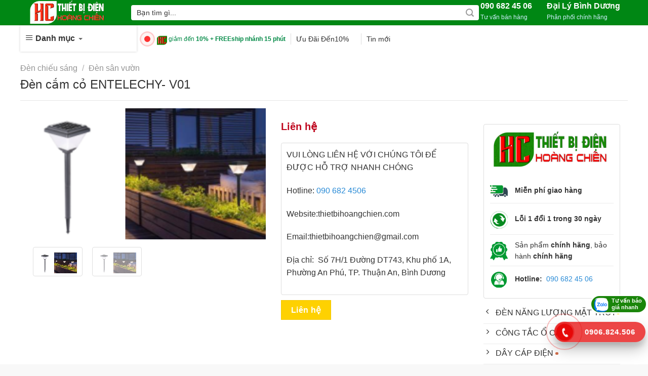

--- FILE ---
content_type: text/html; charset=UTF-8
request_url: https://thietbidienhoangchien.com/san-pham/den-cam-co-v01
body_size: 35763
content:
<!DOCTYPE html>
<!--[if IE 9 ]> <html lang="vi" prefix="og: https://ogp.me/ns#" class="ie9 loading-site no-js"> <![endif]-->
<!--[if IE 8 ]> <html lang="vi" prefix="og: https://ogp.me/ns#" class="ie8 loading-site no-js"> <![endif]-->
<!--[if (gte IE 9)|!(IE)]><!--><html lang="vi" prefix="og: https://ogp.me/ns#" class="loading-site no-js"> <!--<![endif]-->
<head>
	<meta charset="UTF-8" />
	<link rel="profile" href="http://gmpg.org/xfn/11" />
	<link rel="pingback" href="https://thietbidienhoangchien.com/xmlrpc.php" />

	<script>(function(html){html.className = html.className.replace(/\bno-js\b/,'js')})(document.documentElement);</script>
<meta name="viewport" content="width=device-width, initial-scale=1, maximum-scale=1" /><title>Đèn cắm cỏ ENTELECHY- V01 - Thiết Bị Điện Hoàng Chiến Bình Dương</title>
<meta name="description" content="VUI LÒNG LIÊN HỆ VỚI CHÚNG TÔI ĐỂ ĐƯỢC HỖ TRỢ NHANH CHÓNG  Hotline: 090 682 4506  Website:thietbihoangchien.com  Email:thietbihoangchien@gmail.com  Địa chỉ:  Số 7H/1 Đường DT743, Khu phố 1A, Phường An Phú, TP. Thuận An, Bình Dương"/>
<meta name="robots" content="follow, index, max-snippet:-1, max-video-preview:-1, max-image-preview:large"/>
<link rel="canonical" href="https://thietbidienhoangchien.com/san-pham/den-cam-co-v01" />
<meta property="og:locale" content="vi_VN" />
<meta property="og:type" content="product" />
<meta property="og:title" content="Đèn cắm cỏ ENTELECHY- V01 - Thiết Bị Điện Hoàng Chiến Bình Dương" />
<meta property="og:description" content="VUI LÒNG LIÊN HỆ VỚI CHÚNG TÔI ĐỂ ĐƯỢC HỖ TRỢ NHANH CHÓNG  Hotline: 090 682 4506  Website:thietbihoangchien.com  Email:thietbihoangchien@gmail.com  Địa chỉ:  Số 7H/1 Đường DT743, Khu phố 1A, Phường An Phú, TP. Thuận An, Bình Dương" />
<meta property="og:url" content="https://thietbidienhoangchien.com/san-pham/den-cam-co-v01" />
<meta property="og:site_name" content="Thiết Bị Điện Hoàng Chiến Bình Dương" />
<meta property="og:updated_time" content="2022-08-09T13:11:13+07:00" />
<meta property="product:price:currency" content="VND" />
<meta property="product:availability" content="instock" />
<meta name="twitter:card" content="summary_large_image" />
<meta name="twitter:title" content="Đèn cắm cỏ ENTELECHY- V01 - Thiết Bị Điện Hoàng Chiến Bình Dương" />
<meta name="twitter:description" content="VUI LÒNG LIÊN HỆ VỚI CHÚNG TÔI ĐỂ ĐƯỢC HỖ TRỢ NHANH CHÓNG  Hotline: 090 682 4506  Website:thietbihoangchien.com  Email:thietbihoangchien@gmail.com  Địa chỉ:  Số 7H/1 Đường DT743, Khu phố 1A, Phường An Phú, TP. Thuận An, Bình Dương" />
<script type="application/ld+json" class="rank-math-schema">{"@context":"https://schema.org","@graph":[{"@type":"Organization","@id":"https://thietbidienhoangchien.com/#organization","name":"Thi\u1ebft B\u1ecb \u0110i\u1ec7n Ho\u00e0ng Chi\u1ebfn B\u00ecnh D\u01b0\u01a1ng","url":"https://thietbidienhoangchien.com"},{"@type":"WebSite","@id":"https://thietbidienhoangchien.com/#website","url":"https://thietbidienhoangchien.com","name":"Thi\u1ebft B\u1ecb \u0110i\u1ec7n Ho\u00e0ng Chi\u1ebfn B\u00ecnh D\u01b0\u01a1ng","publisher":{"@id":"https://thietbidienhoangchien.com/#organization"},"inLanguage":"vi"},{"@type":"ImageObject","@id":"https://thietbidienhoangchien.com/wp-content/uploads/den-cam-co-v01.png","url":"https://thietbidienhoangchien.com/wp-content/uploads/den-cam-co-v01.png","width":"249","height":"137","inLanguage":"vi"},{"@type":"Person","@id":"https://thietbidienhoangchien.com/author/vnthanhhai20","name":"THI\u1ebeT B\u1eca \u0110I\u1ec6N HO\u00c0NG CHI\u1ebeN B\u00ccNH D\u01af\u01a0NG","url":"https://thietbidienhoangchien.com/author/vnthanhhai20","image":{"@type":"ImageObject","@id":"https://secure.gravatar.com/avatar/9ef791d5d17d53db2d4ba514ff0ec03a?s=96&amp;d=mm&amp;r=g","url":"https://secure.gravatar.com/avatar/9ef791d5d17d53db2d4ba514ff0ec03a?s=96&amp;d=mm&amp;r=g","caption":"THI\u1ebeT B\u1eca \u0110I\u1ec6N HO\u00c0NG CHI\u1ebeN B\u00ccNH D\u01af\u01a0NG","inLanguage":"vi"},"sameAs":["http://tgdd.local"],"worksFor":{"@id":"https://thietbidienhoangchien.com/#organization"}},{"@type":"ItemPage","@id":"https://thietbidienhoangchien.com/san-pham/den-cam-co-v01#webpage","url":"https://thietbidienhoangchien.com/san-pham/den-cam-co-v01","name":"\u0110\u00e8n c\u1eafm c\u1ecf ENTELECHY- V01 - Thi\u1ebft B\u1ecb \u0110i\u1ec7n Ho\u00e0ng Chi\u1ebfn B\u00ecnh D\u01b0\u01a1ng","datePublished":"2022-05-27T16:08:31+07:00","dateModified":"2022-08-09T13:11:13+07:00","author":{"@id":"https://thietbidienhoangchien.com/author/vnthanhhai20"},"isPartOf":{"@id":"https://thietbidienhoangchien.com/#website"},"primaryImageOfPage":{"@id":"https://thietbidienhoangchien.com/wp-content/uploads/den-cam-co-v01.png"},"inLanguage":"vi"},{"@type":"Product","name":"\u0110\u00e8n c\u1eafm c\u1ecf ENTELECHY- V01","description":"VUI L\u00d2NG LI\u00caN H\u1ec6 V\u1edaI CH\u00daNG T\u00d4I \u0110\u1ec2 \u0110\u01af\u1ee2C H\u1ed6 TR\u1ee2 NHANH CH\u00d3NG\u00a0 Hotline:\u00a0090 682 4506\u00a0 Website:thietbihoangchien.com\u00a0 Email:thietbihoangchien@gmail.com\u00a0 \u0110\u1ecba ch\u1ec9: \u00a0S\u1ed1 7H/1 \u0110\u01b0\u1eddng DT743, Khu ph\u1ed1 1A, Ph\u01b0\u1eddng An Ph\u00fa, TP. Thu\u1eadn An, B\u00ecnh D\u01b0\u01a1ng","category":"\u0110\u00e8n chi\u1ebfu s\u00e1ng &gt; \u0110\u00e8n s\u00e2n v\u01b0\u1eddn","mainEntityOfPage":{"@id":"https://thietbidienhoangchien.com/san-pham/den-cam-co-v01#webpage"},"@id":"https://thietbidienhoangchien.com/san-pham/den-cam-co-v01#richSnippet","image":{"@id":"https://thietbidienhoangchien.com/wp-content/uploads/den-cam-co-v01.png"}}]}</script>
<link rel='dns-prefetch' href='//fonts.googleapis.com' />
<link rel="alternate" type="application/rss+xml" title="Dòng thông tin Thiết Bị Điện Hoàng Chiến Bình Dương &raquo;" href="https://thietbidienhoangchien.com/feed" />
<link rel="alternate" type="application/rss+xml" title="Thiết Bị Điện Hoàng Chiến Bình Dương &raquo; Dòng bình luận" href="https://thietbidienhoangchien.com/comments/feed" />
<link rel="alternate" type="application/rss+xml" title="Thiết Bị Điện Hoàng Chiến Bình Dương &raquo; Đèn cắm cỏ ENTELECHY- V01 Dòng bình luận" href="https://thietbidienhoangchien.com/san-pham/den-cam-co-v01/feed" />
<script type="text/javascript">
/* <![CDATA[ */
window._wpemojiSettings = {"baseUrl":"https:\/\/s.w.org\/images\/core\/emoji\/15.0.3\/72x72\/","ext":".png","svgUrl":"https:\/\/s.w.org\/images\/core\/emoji\/15.0.3\/svg\/","svgExt":".svg","source":{"concatemoji":"https:\/\/thietbidienhoangchien.com\/wp-includes\/js\/wp-emoji-release.min.js?ver=6.5.5"}};
/*! This file is auto-generated */
!function(i,n){var o,s,e;function c(e){try{var t={supportTests:e,timestamp:(new Date).valueOf()};sessionStorage.setItem(o,JSON.stringify(t))}catch(e){}}function p(e,t,n){e.clearRect(0,0,e.canvas.width,e.canvas.height),e.fillText(t,0,0);var t=new Uint32Array(e.getImageData(0,0,e.canvas.width,e.canvas.height).data),r=(e.clearRect(0,0,e.canvas.width,e.canvas.height),e.fillText(n,0,0),new Uint32Array(e.getImageData(0,0,e.canvas.width,e.canvas.height).data));return t.every(function(e,t){return e===r[t]})}function u(e,t,n){switch(t){case"flag":return n(e,"\ud83c\udff3\ufe0f\u200d\u26a7\ufe0f","\ud83c\udff3\ufe0f\u200b\u26a7\ufe0f")?!1:!n(e,"\ud83c\uddfa\ud83c\uddf3","\ud83c\uddfa\u200b\ud83c\uddf3")&&!n(e,"\ud83c\udff4\udb40\udc67\udb40\udc62\udb40\udc65\udb40\udc6e\udb40\udc67\udb40\udc7f","\ud83c\udff4\u200b\udb40\udc67\u200b\udb40\udc62\u200b\udb40\udc65\u200b\udb40\udc6e\u200b\udb40\udc67\u200b\udb40\udc7f");case"emoji":return!n(e,"\ud83d\udc26\u200d\u2b1b","\ud83d\udc26\u200b\u2b1b")}return!1}function f(e,t,n){var r="undefined"!=typeof WorkerGlobalScope&&self instanceof WorkerGlobalScope?new OffscreenCanvas(300,150):i.createElement("canvas"),a=r.getContext("2d",{willReadFrequently:!0}),o=(a.textBaseline="top",a.font="600 32px Arial",{});return e.forEach(function(e){o[e]=t(a,e,n)}),o}function t(e){var t=i.createElement("script");t.src=e,t.defer=!0,i.head.appendChild(t)}"undefined"!=typeof Promise&&(o="wpEmojiSettingsSupports",s=["flag","emoji"],n.supports={everything:!0,everythingExceptFlag:!0},e=new Promise(function(e){i.addEventListener("DOMContentLoaded",e,{once:!0})}),new Promise(function(t){var n=function(){try{var e=JSON.parse(sessionStorage.getItem(o));if("object"==typeof e&&"number"==typeof e.timestamp&&(new Date).valueOf()<e.timestamp+604800&&"object"==typeof e.supportTests)return e.supportTests}catch(e){}return null}();if(!n){if("undefined"!=typeof Worker&&"undefined"!=typeof OffscreenCanvas&&"undefined"!=typeof URL&&URL.createObjectURL&&"undefined"!=typeof Blob)try{var e="postMessage("+f.toString()+"("+[JSON.stringify(s),u.toString(),p.toString()].join(",")+"));",r=new Blob([e],{type:"text/javascript"}),a=new Worker(URL.createObjectURL(r),{name:"wpTestEmojiSupports"});return void(a.onmessage=function(e){c(n=e.data),a.terminate(),t(n)})}catch(e){}c(n=f(s,u,p))}t(n)}).then(function(e){for(var t in e)n.supports[t]=e[t],n.supports.everything=n.supports.everything&&n.supports[t],"flag"!==t&&(n.supports.everythingExceptFlag=n.supports.everythingExceptFlag&&n.supports[t]);n.supports.everythingExceptFlag=n.supports.everythingExceptFlag&&!n.supports.flag,n.DOMReady=!1,n.readyCallback=function(){n.DOMReady=!0}}).then(function(){return e}).then(function(){var e;n.supports.everything||(n.readyCallback(),(e=n.source||{}).concatemoji?t(e.concatemoji):e.wpemoji&&e.twemoji&&(t(e.twemoji),t(e.wpemoji)))}))}((window,document),window._wpemojiSettings);
/* ]]> */
</script>

<style id='wp-emoji-styles-inline-css' type='text/css'>

	img.wp-smiley, img.emoji {
		display: inline !important;
		border: none !important;
		box-shadow: none !important;
		height: 1em !important;
		width: 1em !important;
		margin: 0 0.07em !important;
		vertical-align: -0.1em !important;
		background: none !important;
		padding: 0 !important;
	}
</style>
<link rel='stylesheet' id='wp-block-library-css' href='https://thietbidienhoangchien.com/wp-includes/css/dist/block-library/style.min.css?ver=6.5.5' type='text/css' media='all' />
<link rel='stylesheet' id='wc-block-vendors-style-css' href='https://thietbidienhoangchien.com/wp-content/plugins/woocommerce/packages/woocommerce-blocks/build/vendors-style.css?ver=3.1.0' type='text/css' media='all' />
<link rel='stylesheet' id='wc-block-style-css' href='https://thietbidienhoangchien.com/wp-content/plugins/woocommerce/packages/woocommerce-blocks/build/style.css?ver=3.1.0' type='text/css' media='all' />
<style id='classic-theme-styles-inline-css' type='text/css'>
/*! This file is auto-generated */
.wp-block-button__link{color:#fff;background-color:#32373c;border-radius:9999px;box-shadow:none;text-decoration:none;padding:calc(.667em + 2px) calc(1.333em + 2px);font-size:1.125em}.wp-block-file__button{background:#32373c;color:#fff;text-decoration:none}
</style>
<style id='global-styles-inline-css' type='text/css'>
body{--wp--preset--color--black: #000000;--wp--preset--color--cyan-bluish-gray: #abb8c3;--wp--preset--color--white: #ffffff;--wp--preset--color--pale-pink: #f78da7;--wp--preset--color--vivid-red: #cf2e2e;--wp--preset--color--luminous-vivid-orange: #ff6900;--wp--preset--color--luminous-vivid-amber: #fcb900;--wp--preset--color--light-green-cyan: #7bdcb5;--wp--preset--color--vivid-green-cyan: #00d084;--wp--preset--color--pale-cyan-blue: #8ed1fc;--wp--preset--color--vivid-cyan-blue: #0693e3;--wp--preset--color--vivid-purple: #9b51e0;--wp--preset--gradient--vivid-cyan-blue-to-vivid-purple: linear-gradient(135deg,rgba(6,147,227,1) 0%,rgb(155,81,224) 100%);--wp--preset--gradient--light-green-cyan-to-vivid-green-cyan: linear-gradient(135deg,rgb(122,220,180) 0%,rgb(0,208,130) 100%);--wp--preset--gradient--luminous-vivid-amber-to-luminous-vivid-orange: linear-gradient(135deg,rgba(252,185,0,1) 0%,rgba(255,105,0,1) 100%);--wp--preset--gradient--luminous-vivid-orange-to-vivid-red: linear-gradient(135deg,rgba(255,105,0,1) 0%,rgb(207,46,46) 100%);--wp--preset--gradient--very-light-gray-to-cyan-bluish-gray: linear-gradient(135deg,rgb(238,238,238) 0%,rgb(169,184,195) 100%);--wp--preset--gradient--cool-to-warm-spectrum: linear-gradient(135deg,rgb(74,234,220) 0%,rgb(151,120,209) 20%,rgb(207,42,186) 40%,rgb(238,44,130) 60%,rgb(251,105,98) 80%,rgb(254,248,76) 100%);--wp--preset--gradient--blush-light-purple: linear-gradient(135deg,rgb(255,206,236) 0%,rgb(152,150,240) 100%);--wp--preset--gradient--blush-bordeaux: linear-gradient(135deg,rgb(254,205,165) 0%,rgb(254,45,45) 50%,rgb(107,0,62) 100%);--wp--preset--gradient--luminous-dusk: linear-gradient(135deg,rgb(255,203,112) 0%,rgb(199,81,192) 50%,rgb(65,88,208) 100%);--wp--preset--gradient--pale-ocean: linear-gradient(135deg,rgb(255,245,203) 0%,rgb(182,227,212) 50%,rgb(51,167,181) 100%);--wp--preset--gradient--electric-grass: linear-gradient(135deg,rgb(202,248,128) 0%,rgb(113,206,126) 100%);--wp--preset--gradient--midnight: linear-gradient(135deg,rgb(2,3,129) 0%,rgb(40,116,252) 100%);--wp--preset--font-size--small: 13px;--wp--preset--font-size--medium: 20px;--wp--preset--font-size--large: 36px;--wp--preset--font-size--x-large: 42px;--wp--preset--spacing--20: 0.44rem;--wp--preset--spacing--30: 0.67rem;--wp--preset--spacing--40: 1rem;--wp--preset--spacing--50: 1.5rem;--wp--preset--spacing--60: 2.25rem;--wp--preset--spacing--70: 3.38rem;--wp--preset--spacing--80: 5.06rem;--wp--preset--shadow--natural: 6px 6px 9px rgba(0, 0, 0, 0.2);--wp--preset--shadow--deep: 12px 12px 50px rgba(0, 0, 0, 0.4);--wp--preset--shadow--sharp: 6px 6px 0px rgba(0, 0, 0, 0.2);--wp--preset--shadow--outlined: 6px 6px 0px -3px rgba(255, 255, 255, 1), 6px 6px rgba(0, 0, 0, 1);--wp--preset--shadow--crisp: 6px 6px 0px rgba(0, 0, 0, 1);}:where(.is-layout-flex){gap: 0.5em;}:where(.is-layout-grid){gap: 0.5em;}body .is-layout-flex{display: flex;}body .is-layout-flex{flex-wrap: wrap;align-items: center;}body .is-layout-flex > *{margin: 0;}body .is-layout-grid{display: grid;}body .is-layout-grid > *{margin: 0;}:where(.wp-block-columns.is-layout-flex){gap: 2em;}:where(.wp-block-columns.is-layout-grid){gap: 2em;}:where(.wp-block-post-template.is-layout-flex){gap: 1.25em;}:where(.wp-block-post-template.is-layout-grid){gap: 1.25em;}.has-black-color{color: var(--wp--preset--color--black) !important;}.has-cyan-bluish-gray-color{color: var(--wp--preset--color--cyan-bluish-gray) !important;}.has-white-color{color: var(--wp--preset--color--white) !important;}.has-pale-pink-color{color: var(--wp--preset--color--pale-pink) !important;}.has-vivid-red-color{color: var(--wp--preset--color--vivid-red) !important;}.has-luminous-vivid-orange-color{color: var(--wp--preset--color--luminous-vivid-orange) !important;}.has-luminous-vivid-amber-color{color: var(--wp--preset--color--luminous-vivid-amber) !important;}.has-light-green-cyan-color{color: var(--wp--preset--color--light-green-cyan) !important;}.has-vivid-green-cyan-color{color: var(--wp--preset--color--vivid-green-cyan) !important;}.has-pale-cyan-blue-color{color: var(--wp--preset--color--pale-cyan-blue) !important;}.has-vivid-cyan-blue-color{color: var(--wp--preset--color--vivid-cyan-blue) !important;}.has-vivid-purple-color{color: var(--wp--preset--color--vivid-purple) !important;}.has-black-background-color{background-color: var(--wp--preset--color--black) !important;}.has-cyan-bluish-gray-background-color{background-color: var(--wp--preset--color--cyan-bluish-gray) !important;}.has-white-background-color{background-color: var(--wp--preset--color--white) !important;}.has-pale-pink-background-color{background-color: var(--wp--preset--color--pale-pink) !important;}.has-vivid-red-background-color{background-color: var(--wp--preset--color--vivid-red) !important;}.has-luminous-vivid-orange-background-color{background-color: var(--wp--preset--color--luminous-vivid-orange) !important;}.has-luminous-vivid-amber-background-color{background-color: var(--wp--preset--color--luminous-vivid-amber) !important;}.has-light-green-cyan-background-color{background-color: var(--wp--preset--color--light-green-cyan) !important;}.has-vivid-green-cyan-background-color{background-color: var(--wp--preset--color--vivid-green-cyan) !important;}.has-pale-cyan-blue-background-color{background-color: var(--wp--preset--color--pale-cyan-blue) !important;}.has-vivid-cyan-blue-background-color{background-color: var(--wp--preset--color--vivid-cyan-blue) !important;}.has-vivid-purple-background-color{background-color: var(--wp--preset--color--vivid-purple) !important;}.has-black-border-color{border-color: var(--wp--preset--color--black) !important;}.has-cyan-bluish-gray-border-color{border-color: var(--wp--preset--color--cyan-bluish-gray) !important;}.has-white-border-color{border-color: var(--wp--preset--color--white) !important;}.has-pale-pink-border-color{border-color: var(--wp--preset--color--pale-pink) !important;}.has-vivid-red-border-color{border-color: var(--wp--preset--color--vivid-red) !important;}.has-luminous-vivid-orange-border-color{border-color: var(--wp--preset--color--luminous-vivid-orange) !important;}.has-luminous-vivid-amber-border-color{border-color: var(--wp--preset--color--luminous-vivid-amber) !important;}.has-light-green-cyan-border-color{border-color: var(--wp--preset--color--light-green-cyan) !important;}.has-vivid-green-cyan-border-color{border-color: var(--wp--preset--color--vivid-green-cyan) !important;}.has-pale-cyan-blue-border-color{border-color: var(--wp--preset--color--pale-cyan-blue) !important;}.has-vivid-cyan-blue-border-color{border-color: var(--wp--preset--color--vivid-cyan-blue) !important;}.has-vivid-purple-border-color{border-color: var(--wp--preset--color--vivid-purple) !important;}.has-vivid-cyan-blue-to-vivid-purple-gradient-background{background: var(--wp--preset--gradient--vivid-cyan-blue-to-vivid-purple) !important;}.has-light-green-cyan-to-vivid-green-cyan-gradient-background{background: var(--wp--preset--gradient--light-green-cyan-to-vivid-green-cyan) !important;}.has-luminous-vivid-amber-to-luminous-vivid-orange-gradient-background{background: var(--wp--preset--gradient--luminous-vivid-amber-to-luminous-vivid-orange) !important;}.has-luminous-vivid-orange-to-vivid-red-gradient-background{background: var(--wp--preset--gradient--luminous-vivid-orange-to-vivid-red) !important;}.has-very-light-gray-to-cyan-bluish-gray-gradient-background{background: var(--wp--preset--gradient--very-light-gray-to-cyan-bluish-gray) !important;}.has-cool-to-warm-spectrum-gradient-background{background: var(--wp--preset--gradient--cool-to-warm-spectrum) !important;}.has-blush-light-purple-gradient-background{background: var(--wp--preset--gradient--blush-light-purple) !important;}.has-blush-bordeaux-gradient-background{background: var(--wp--preset--gradient--blush-bordeaux) !important;}.has-luminous-dusk-gradient-background{background: var(--wp--preset--gradient--luminous-dusk) !important;}.has-pale-ocean-gradient-background{background: var(--wp--preset--gradient--pale-ocean) !important;}.has-electric-grass-gradient-background{background: var(--wp--preset--gradient--electric-grass) !important;}.has-midnight-gradient-background{background: var(--wp--preset--gradient--midnight) !important;}.has-small-font-size{font-size: var(--wp--preset--font-size--small) !important;}.has-medium-font-size{font-size: var(--wp--preset--font-size--medium) !important;}.has-large-font-size{font-size: var(--wp--preset--font-size--large) !important;}.has-x-large-font-size{font-size: var(--wp--preset--font-size--x-large) !important;}
.wp-block-navigation a:where(:not(.wp-element-button)){color: inherit;}
:where(.wp-block-post-template.is-layout-flex){gap: 1.25em;}:where(.wp-block-post-template.is-layout-grid){gap: 1.25em;}
:where(.wp-block-columns.is-layout-flex){gap: 2em;}:where(.wp-block-columns.is-layout-grid){gap: 2em;}
.wp-block-pullquote{font-size: 1.5em;line-height: 1.6;}
</style>
<link rel='stylesheet' id='contact-form-7-css' href='https://thietbidienhoangchien.com/wp-content/plugins/contact-form-7/includes/css/styles.css?ver=5.2.1' type='text/css' media='all' />
<link rel='stylesheet' id='magnific-popup-css' href='https://thietbidienhoangchien.com/wp-content/plugins/devvn-woocommerce-reviews/library/magnific-popup/magnific-popup.css?ver=1.0.7' type='text/css' media='all' />
<link rel='stylesheet' id='devvn-reviews-style-css' href='https://thietbidienhoangchien.com/wp-content/plugins/devvn-woocommerce-reviews/css/devvn-woocommerce-reviews.css?ver=1.0.7' type='text/css' media='all' />
<link rel='stylesheet' id='photoswipe-css' href='https://thietbidienhoangchien.com/wp-content/plugins/woocommerce/assets/css/photoswipe/photoswipe.min.css?ver=4.4.4' type='text/css' media='all' />
<link rel='stylesheet' id='photoswipe-default-skin-css' href='https://thietbidienhoangchien.com/wp-content/plugins/woocommerce/assets/css/photoswipe/default-skin/default-skin.min.css?ver=4.4.4' type='text/css' media='all' />
<style id='woocommerce-inline-inline-css' type='text/css'>
.woocommerce form .form-row .required { visibility: visible; }
</style>
<link rel='stylesheet' id='megamenu-css' href='https://thietbidienhoangchien.com/wp-content/uploads/maxmegamenu/style.css?ver=cd27c1' type='text/css' media='all' />
<link rel='stylesheet' id='dashicons-css' href='https://thietbidienhoangchien.com/wp-includes/css/dashicons.min.css?ver=6.5.5' type='text/css' media='all' />
<link rel='stylesheet' id='flatsome-icons-css' href='https://thietbidienhoangchien.com/wp-content/themes/flatsome/assets/css/fl-icons.css?ver=3.12' type='text/css' media='all' />
<link rel='stylesheet' id='flatsome-main-css' href='https://thietbidienhoangchien.com/wp-content/themes/flatsome/assets/css/flatsome.css?ver=3.13.0' type='text/css' media='all' />
<link rel='stylesheet' id='flatsome-shop-css' href='https://thietbidienhoangchien.com/wp-content/themes/flatsome/assets/css/flatsome-shop.css?ver=3.13.0' type='text/css' media='all' />
<link rel='stylesheet' id='flatsome-style-css' href='https://thietbidienhoangchien.com/wp-content/themes/flatsome-child/style.css?ver=3.0' type='text/css' media='all' />
<link rel='stylesheet' id='flatsome-googlefonts-css' href='//fonts.googleapis.com/css?family=Roboto%3Aregular%2Cregular%2Cregular%2Cregular%7CRoboto+Mono%3Aregular%2Cregular&#038;display=optional&#038;ver=3.9' type='text/css' media='all' />
<script type="text/javascript" src="https://thietbidienhoangchien.com/wp-includes/js/jquery/jquery.min.js?ver=3.7.1" id="jquery-core-js"></script>
<script type="text/javascript" src="https://thietbidienhoangchien.com/wp-includes/js/jquery/jquery-migrate.min.js?ver=3.4.1" id="jquery-migrate-js"></script>
<script type="text/javascript" src="https://thietbidienhoangchien.com/wp-content/themes/flatsome-child/script.js?ver=6.5.5" id="custom-js-js"></script>
<link rel="https://api.w.org/" href="https://thietbidienhoangchien.com/wp-json/" /><link rel="alternate" type="application/json" href="https://thietbidienhoangchien.com/wp-json/wp/v2/product/4320" /><link rel="EditURI" type="application/rsd+xml" title="RSD" href="https://thietbidienhoangchien.com/xmlrpc.php?rsd" />
<meta name="generator" content="WordPress 6.5.5" />
<link rel='shortlink' href='https://thietbidienhoangchien.com/?p=4320' />
<link rel="alternate" type="application/json+oembed" href="https://thietbidienhoangchien.com/wp-json/oembed/1.0/embed?url=https%3A%2F%2Fthietbidienhoangchien.com%2Fsan-pham%2Fden-cam-co-v01" />
<link rel="alternate" type="text/xml+oembed" href="https://thietbidienhoangchien.com/wp-json/oembed/1.0/embed?url=https%3A%2F%2Fthietbidienhoangchien.com%2Fsan-pham%2Fden-cam-co-v01&#038;format=xml" />
<style>.bg{opacity: 0; transition: opacity 1s; -webkit-transition: opacity 1s;} .bg-loaded{opacity: 1;}</style><!--[if IE]><link rel="stylesheet" type="text/css" href="https://thietbidienhoangchien.com/wp-content/themes/flatsome/assets/css/ie-fallback.css"><script src="//cdnjs.cloudflare.com/ajax/libs/html5shiv/3.6.1/html5shiv.js"></script><script>var head = document.getElementsByTagName('head')[0],style = document.createElement('style');style.type = 'text/css';style.styleSheet.cssText = ':before,:after{content:none !important';head.appendChild(style);setTimeout(function(){head.removeChild(style);}, 0);</script><script src="https://thietbidienhoangchien.com/wp-content/themes/flatsome/assets/libs/ie-flexibility.js"></script><![endif]--><!-- Google Tag Manager -->
<script>(function(w,d,s,l,i){w[l]=w[l]||[];w[l].push({'gtm.start':
new Date().getTime(),event:'gtm.js'});var f=d.getElementsByTagName(s)[0],
j=d.createElement(s),dl=l!='dataLayer'?'&l='+l:'';j.async=true;j.src=
'https://www.googletagmanager.com/gtm.js?id='+i+dl;f.parentNode.insertBefore(j,f);
})(window,document,'script','dataLayer','GTM-TGKFMMJ');</script>
<!-- End Google Tag Manager -->
<!-- Global site tag (gtag.js) - Google Ads: 375805574 -->
<script async src="https://www.googletagmanager.com/gtag/js?id=AW-375805574"></script>
<script>
  window.dataLayer = window.dataLayer || [];
  function gtag(){dataLayer.push(arguments);}
  gtag('js', new Date());

  gtag('config', 'AW-375805574');
</script>
<!-- Global site tag (gtag.js) - Google Analytics -->
<script async src="https://www.googletagmanager.com/gtag/js?id=G-V3Q5L5HK7F"></script>
<script>
  window.dataLayer = window.dataLayer || [];
  function gtag(){dataLayer.push(arguments);}
  gtag('js', new Date());

  gtag('config', 'G-V3Q5L5HK7F');
</script>
<script async src="https://pagead2.googlesyndication.com/pagead/js/adsbygoogle.js?client=ca-pub-3150482629886924"
     crossorigin="anonymous"></script>	<noscript><style>.woocommerce-product-gallery{ opacity: 1 !important; }</style></noscript>
	<link rel="icon" href="https://thietbidienhoangchien.com/wp-content/uploads/cropped-cropped-LOGO-32x32.png" sizes="32x32" />
<link rel="icon" href="https://thietbidienhoangchien.com/wp-content/uploads/cropped-cropped-LOGO-192x192.png" sizes="192x192" />
<link rel="apple-touch-icon" href="https://thietbidienhoangchien.com/wp-content/uploads/cropped-cropped-LOGO-180x180.png" />
<meta name="msapplication-TileImage" content="https://thietbidienhoangchien.com/wp-content/uploads/cropped-cropped-LOGO-270x270.png" />
<style id="custom-css" type="text/css">:root {--primary-color: #fed101;}.full-width .ubermenu-nav, .container, .row{max-width: 1170px}.row.row-collapse{max-width: 1140px}.row.row-small{max-width: 1162.5px}.row.row-large{max-width: 1200px}.header-main{height: 50px}#logo img{max-height: 50px}#logo{width:174px;}.header-bottom{min-height: 52px}.header-top{min-height: 30px}.transparent .header-main{height: 90px}.transparent #logo img{max-height: 90px}.has-transparent + .page-title:first-of-type,.has-transparent + #main > .page-title,.has-transparent + #main > div > .page-title,.has-transparent + #main .page-header-wrapper:first-of-type .page-title{padding-top: 140px;}.header.show-on-scroll,.stuck .header-main{height:40px!important}.stuck #logo img{max-height: 40px!important}.search-form{ width: 100%;}.header-bg-color, .header-wrapper {background-color: #008714}.header-bottom {background-color: #ffffff}.header-main .nav > li > a{line-height: 16px }.stuck .header-main .nav > li > a{line-height: 50px }@media (max-width: 549px) {.header-main{height: 48px}#logo img{max-height: 48px}}.nav-dropdown-has-arrow.nav-dropdown-has-border li.has-dropdown:before{border-bottom-color: #FFFFFF;}.nav .nav-dropdown{border-color: #FFFFFF }.nav-dropdown-has-arrow li.has-dropdown:after{border-bottom-color: #FFFFFF;}.nav .nav-dropdown{background-color: #FFFFFF}.header-top{background-color:#F7F7F7!important;}/* Color */.accordion-title.active, .has-icon-bg .icon .icon-inner,.logo a, .primary.is-underline, .primary.is-link, .badge-outline .badge-inner, .nav-outline > li.active> a,.nav-outline >li.active > a, .cart-icon strong,[data-color='primary'], .is-outline.primary{color: #fed101;}/* Color !important */[data-text-color="primary"]{color: #fed101!important;}/* Background Color */[data-text-bg="primary"]{background-color: #fed101;}/* Background */.scroll-to-bullets a,.featured-title, .label-new.menu-item > a:after, .nav-pagination > li > .current,.nav-pagination > li > span:hover,.nav-pagination > li > a:hover,.has-hover:hover .badge-outline .badge-inner,button[type="submit"], .button.wc-forward:not(.checkout):not(.checkout-button), .button.submit-button, .button.primary:not(.is-outline),.featured-table .title,.is-outline:hover, .has-icon:hover .icon-label,.nav-dropdown-bold .nav-column li > a:hover, .nav-dropdown.nav-dropdown-bold > li > a:hover, .nav-dropdown-bold.dark .nav-column li > a:hover, .nav-dropdown.nav-dropdown-bold.dark > li > a:hover, .is-outline:hover, .tagcloud a:hover,.grid-tools a, input[type='submit']:not(.is-form), .box-badge:hover .box-text, input.button.alt,.nav-box > li > a:hover,.nav-box > li.active > a,.nav-pills > li.active > a ,.current-dropdown .cart-icon strong, .cart-icon:hover strong, .nav-line-bottom > li > a:before, .nav-line-grow > li > a:before, .nav-line > li > a:before,.banner, .header-top, .slider-nav-circle .flickity-prev-next-button:hover svg, .slider-nav-circle .flickity-prev-next-button:hover .arrow, .primary.is-outline:hover, .button.primary:not(.is-outline), input[type='submit'].primary, input[type='submit'].primary, input[type='reset'].button, input[type='button'].primary, .badge-inner{background-color: #fed101;}/* Border */.nav-vertical.nav-tabs > li.active > a,.scroll-to-bullets a.active,.nav-pagination > li > .current,.nav-pagination > li > span:hover,.nav-pagination > li > a:hover,.has-hover:hover .badge-outline .badge-inner,.accordion-title.active,.featured-table,.is-outline:hover, .tagcloud a:hover,blockquote, .has-border, .cart-icon strong:after,.cart-icon strong,.blockUI:before, .processing:before,.loading-spin, .slider-nav-circle .flickity-prev-next-button:hover svg, .slider-nav-circle .flickity-prev-next-button:hover .arrow, .primary.is-outline:hover{border-color: #fed101}.nav-tabs > li.active > a{border-top-color: #fed101}.widget_shopping_cart_content .blockUI.blockOverlay:before { border-left-color: #fed101 }.woocommerce-checkout-review-order .blockUI.blockOverlay:before { border-left-color: #fed101 }/* Fill */.slider .flickity-prev-next-button:hover svg,.slider .flickity-prev-next-button:hover .arrow{fill: #fed101;}/* Background Color */[data-icon-label]:after, .secondary.is-underline:hover,.secondary.is-outline:hover,.icon-label,.button.secondary:not(.is-outline),.button.alt:not(.is-outline), .badge-inner.on-sale, .button.checkout, .single_add_to_cart_button, .current .breadcrumb-step{ background-color:#1e1e1e; }[data-text-bg="secondary"]{background-color: #1e1e1e;}/* Color */.secondary.is-underline,.secondary.is-link, .secondary.is-outline,.stars a.active, .star-rating:before, .woocommerce-page .star-rating:before,.star-rating span:before, .color-secondary{color: #1e1e1e}/* Color !important */[data-text-color="secondary"]{color: #1e1e1e!important;}/* Border */.secondary.is-outline:hover{border-color:#1e1e1e}.success.is-underline:hover,.success.is-outline:hover,.success{background-color: #81d742}.success-color, .success.is-link, .success.is-outline{color: #81d742;}.success-border{border-color: #81d742!important;}/* Color !important */[data-text-color="success"]{color: #81d742!important;}/* Background Color */[data-text-bg="success"]{background-color: #81d742;}body{font-size: 100%;}@media screen and (max-width: 549px){body{font-size: 100%;}}body{font-family:"Roboto", sans-serif}body{font-weight: 0}body{color: #333333}.nav > li > a {font-family:"Roboto", sans-serif;}.mobile-sidebar-levels-2 .nav > li > ul > li > a {font-family:"Roboto", sans-serif;}.nav > li > a {font-weight: 0;}.mobile-sidebar-levels-2 .nav > li > ul > li > a {font-weight: 0;}h1,h2,h3,h4,h5,h6,.heading-font, .off-canvas-center .nav-sidebar.nav-vertical > li > a{font-family: "Roboto", sans-serif;}h1,h2,h3,h4,h5,h6,.heading-font,.banner h1,.banner h2{font-weight: 0;}h1,h2,h3,h4,h5,h6,.heading-font{color: #333333;}.breadcrumbs{text-transform: none;}button,.button{text-transform: none;}.nav > li > a, .links > li > a{text-transform: none;}.section-title span{text-transform: none;}h3.widget-title,span.widget-title{text-transform: none;}.alt-font{font-family: "Roboto Mono", sans-serif;}.alt-font{font-weight: 0!important;}.header:not(.transparent) .header-bottom-nav.nav > li > a{color: #fa0f0f;}a{color: #288ad6;}a:hover{color: #2380c7;}.tagcloud a:hover{border-color: #2380c7;background-color: #2380c7;}@media screen and (min-width: 550px){.products .box-vertical .box-image{min-width: 500px!important;width: 500px!important;}}.absolute-footer, html{background-color: #f8f8f8}.page-title-small + main .product-container > .row{padding-top:0;}button[name='update_cart'] { display: none; }/* Custom CSS */button.single_add_to_cart_button.button.alt {display: none;}.hotline-phone-ring-wrap {position: fixed;bottom: 1%;right: 108px;z-index: 999999;}.hotline-phone-ring {position: relative;visibility: visible;background-color: transparent;width: 110px;height: 110px;cursor: pointer;z-index: 11;-webkit-backface-visibility: hidden;-webkit-transform: translateZ(0);transition: visibility .5s;left: 0;bottom: 0;display: block;}.hotline-phone-ring-circle {width: 85px;height: 85px;top: 10px;left: 10px;position: absolute;background-color: transparent;border-radius: 100%;border: 2px solid #e60808;-webkit-animation: phonering-alo-circle-anim 1.2s infinite ease-in-out;animation: phonering-alo-circle-anim 1.2s infinite ease-in-out;transition: all .5s;-webkit-transform-origin: 50% 50%;-ms-transform-origin: 50% 50%;transform-origin: 50% 50%;opacity: 0.5;}.hotline-phone-ring-circle-fill {width: 55px;height: 55px;top: 25px;left: 25px;position: absolute;background-color: rgba(230, 8, 8, 0.7);border-radius: 100%;border: 2px solid transparent;-webkit-animation: phonering-alo-circle-fill-anim 2.3s infinite ease-in-out;animation: phonering-alo-circle-fill-anim 2.3s infinite ease-in-out;transition: all .5s;-webkit-transform-origin: 50% 50%;-ms-transform-origin: 50% 50%;transform-origin: 50% 50%;}.hotline-phone-ring-img-circle {background-color: #e60808;width: 33px;height: 33px;top: 37px;left: 37px;position: absolute;background-size: 20px;border-radius: 100%;border: 2px solid transparent;-webkit-animation: phonering-alo-circle-img-anim 1s infinite ease-in-out;animation: phonering-alo-circle-img-anim 1s infinite ease-in-out;-webkit-transform-origin: 50% 50%;-ms-transform-origin: 50% 50%;transform-origin: 50% 50%;display: -webkit-box;display: -webkit-flex;display: -ms-flexbox;display: flex;align-items: center;justify-content: center;}.hotline-phone-ring-img-circle .pps-btn-img {display: -webkit-box;display: -webkit-flex;display: -ms-flexbox;display: flex;}.hotline-phone-ring-img-circle .pps-btn-img img {width: 20px;height: 20px;}.hotline-bar {position: absolute;background: rgba(230, 8, 8, 0.75);height: 40px;width: 180px;line-height: 40px;border-radius: 3px;padding: 0 10px;background-size: 100%;cursor: pointer;transition: all 0.8s;-webkit-transition: all 0.8s;z-index: 9;box-shadow: 0 14px 28px rgba(0, 0, 0, 0.25), 0 10px 10px rgba(0, 0, 0, 0.1);border-radius: 50px !important;/* width: 175px !important; */left: 33px;bottom: 37px;}.hotline-bar > a {color: #fff;text-decoration: none;font-size: 15px;font-weight: bold;text-indent: 50px;display: block;letter-spacing: 1px;line-height: 40px;font-family: Arial;}.hotline-bar > a:hover,.hotline-bar > a:active {color: #fff;}@-webkit-keyframes phonering-alo-circle-anim {0% {-webkit-transform: rotate(0) scale(0.5) skew(1deg);-webkit-opacity: 0.1;}30% {-webkit-transform: rotate(0) scale(0.7) skew(1deg);-webkit-opacity: 0.5;}100% {-webkit-transform: rotate(0) scale(1) skew(1deg);-webkit-opacity: 0.1;}}@-webkit-keyframes phonering-alo-circle-fill-anim {0% {-webkit-transform: rotate(0) scale(0.7) skew(1deg);opacity: 0.6;}50% {-webkit-transform: rotate(0) scale(1) skew(1deg);opacity: 0.6;}100% {-webkit-transform: rotate(0) scale(0.7) skew(1deg);opacity: 0.6;}}@-webkit-keyframes phonering-alo-circle-img-anim {0% {-webkit-transform: rotate(0) scale(1) skew(1deg);}10% {-webkit-transform: rotate(-25deg) scale(1) skew(1deg);}20% {-webkit-transform: rotate(25deg) scale(1) skew(1deg);}30% {-webkit-transform: rotate(-25deg) scale(1) skew(1deg);}40% {-webkit-transform: rotate(25deg) scale(1) skew(1deg);}50% {-webkit-transform: rotate(0) scale(1) skew(1deg);}100% {-webkit-transform: rotate(0) scale(1) skew(1deg);}}.stuck {top: 0;position: fixed;left: 0;right: 0;margin: 0 auto;/* Custom CSS Mobile */@media (max-width: 549px){.hotline-bar {display: none;}.hotline-phone-ring-wrap{right: -25px; bottom: 50px;}.chat-online {bottom: 34px;border: 2px solid #fff;}}.label-new.menu-item > a:after{content:"New";}.label-hot.menu-item > a:after{content:"Hot";}.label-sale.menu-item > a:after{content:"Sale";}.label-popular.menu-item > a:after{content:"Popular";}</style><style type="text/css">/** Mega Menu CSS: fs **/</style>
</head>

<body class="product-template-default single single-product postid-4320 theme-flatsome woocommerce woocommerce-page woocommerce-no-js mega-menu-top-bar-nav mega-menu-mega-menu full-width lightbox nav-dropdown-has-arrow nav-dropdown-has-shadow nav-dropdown-has-border">


<a class="skip-link screen-reader-text" href="#main">Skip to content</a>

<div id="wrapper">

	
	<header id="header" class="header ">
		<div class="header-wrapper">
			<div id="masthead" class="header-main hide-for-sticky nav-dark">
      <div class="header-inner flex-row container logo-left medium-logo-center" role="navigation">

          <!-- Logo -->
          <div id="logo" class="flex-col logo">
            <!-- Header logo -->
<a href="https://thietbidienhoangchien.com/" title="Thiết Bị Điện Hoàng Chiến Bình Dương - Thiết bị điện" rel="home">
    <img width="174" height="50" src="https://thietbidienhoangchien.com/wp-content/uploads/cropped-LOGO.png" class="header_logo header-logo" alt="Thiết Bị Điện Hoàng Chiến Bình Dương"/><img  width="174" height="50" src="https://thietbidienhoangchien.com/wp-content/uploads/lgo-thiet-bi-dien-hoang-chien-binh-duong.png" class="header-logo-dark" alt="Thiết Bị Điện Hoàng Chiến Bình Dương"/></a>
            <div class="searchform-wrapper ux-search-box relative search-header-mobile form-flat is-normal"><form role="search" method="get" class="searchform" action="https://thietbidienhoangchien.com/">
	<div class="flex-row relative">
						<div class="flex-col flex-grow">
			<label class="screen-reader-text" for="woocommerce-product-search-field-0">Tìm kiếm:</label>
			<input type="search" id="woocommerce-product-search-field-0" class="search-field mb-0" placeholder="Bạn tìm gì..." value="" name="s" />
			<input type="hidden" name="post_type" value="product" />
					</div>
		<div class="flex-col">
			<button type="submit" value="Tìm kiếm" class="ux-search-submit submit-button secondary button icon mb-0" aria-label="Submit">
				<i class="icon-search" ></i>			</button>
		</div>
	</div>
	<div class="live-search-results text-left z-top"></div>
</form>
</div>          </div>

          <!-- Mobile Left Elements -->
          <div class="flex-col show-for-medium flex-left">
            <ul class="mobile-nav nav nav-left ">
              <li class="nav-icon has-icon">
  		<!-- <a href="#" data-open="#main-menu" data-pos="" data-bg="main-menu-overlay" data-color="" class="" aria-label="" aria-controls="main-menu" aria-expanded="false"> -->
		<a id="btnMainMenu" href="#" class="is-small" >
		
		  <i class="icon-menu" ></i>
		  		</a>
	</li>            </ul>
          </div>

          <!-- Left Elements -->
          <div class="flex-col hide-for-medium flex-left
            flex-grow">
            <ul class="header-nav header-nav-main nav nav-left " >
              <li class="header-search-form search-form html relative has-icon">
	<div class="header-search-form-wrapper">
		<div class="searchform-wrapper ux-search-box relative form-flat is-normal"><form role="search" method="get" class="searchform" action="https://thietbidienhoangchien.com/">
	<div class="flex-row relative">
						<div class="flex-col flex-grow">
			<label class="screen-reader-text" for="woocommerce-product-search-field-1">Tìm kiếm:</label>
			<input type="search" id="woocommerce-product-search-field-1" class="search-field mb-0" placeholder="Bạn tìm gì..." value="" name="s" />
			<input type="hidden" name="post_type" value="product" />
					</div>
		<div class="flex-col">
			<button type="submit" value="Tìm kiếm" class="ux-search-submit submit-button secondary button icon mb-0" aria-label="Submit">
				<i class="icon-search" ></i>			</button>
		</div>
	</div>
	<div class="live-search-results text-left z-top"></div>
</form>
</div>	</div>
</li>            </ul>
          </div>

          <!-- Right Elements -->
          <div class="flex-col hide-for-medium flex-right">
            <ul class="header-nav header-nav-main nav nav-right ">
              <div id="mega-menu-wrap-top_bar_nav" class="mega-menu-wrap"><div class="mega-menu-toggle"><div class="mega-toggle-blocks-left"></div><div class="mega-toggle-blocks-center"></div><div class="mega-toggle-blocks-right"><div class='mega-toggle-block mega-menu-toggle-animated-block mega-toggle-block-0' id='mega-toggle-block-0'><button aria-label="Toggle Menu" class="mega-toggle-animated mega-toggle-animated-slider" type="button" aria-expanded="false">
                  <span class="mega-toggle-animated-box">
                    <span class="mega-toggle-animated-inner"></span>
                  </span>
                </button></div></div></div><ul id="mega-menu-top_bar_nav" class="mega-menu max-mega-menu mega-menu-horizontal mega-no-js" data-event="hover" data-effect="disabled" data-effect-speed="200" data-effect-mobile="disabled" data-effect-speed-mobile="0" data-mobile-force-width="false" data-second-click="go" data-document-click="collapse" data-vertical-behaviour="standard" data-breakpoint="768" data-unbind="true" data-hover-intent-timeout="300" data-hover-intent-interval="100"><li class='mega-menu-item mega-menu-item-type-custom mega-menu-item-object-custom mega-align-bottom-left mega-menu-flyout mega-menu-item-2421' id='mega-menu-item-2421'><a class="mega-menu-link" href="tel:0906824506" tabindex="0">090 682 45 06</a><span>Tư vấn bán hàng</span></li><li class='mega-menu-item mega-menu-item-type-custom mega-menu-item-object-custom mega-align-bottom-left mega-menu-flyout mega-menu-item-2422' id='mega-menu-item-2422'><a class="mega-menu-link" href="/tin-tuc" tabindex="0">Đại Lý Bình Dương</a><span>Phân phối chính hãng</span></li></ul></div>            </ul>
          </div>

          <!-- Mobile Right Elements -->
          <div class="flex-col show-for-medium flex-right">
            <ul class="mobile-nav nav nav-right ">
                          </ul>
          </div>

      </div>
     
            <div class="container"><div class="top-divider full-width"></div></div>
      </div><div id="wide-nav" class="header-bottom wide-nav hide-for-sticky flex-has-center hide-for-medium">
    <div class="flex-row container">

                        <div class="flex-col hide-for-medium flex-left">
                <ul class="nav header-nav header-bottom-nav nav-left ">
                    <div id="mega-menu-wrap" class="ot-vm-hover">
    <div id="mega-menu-title">
        <i class="icon-menu"></i> Danh mục    </div>
    <div id="mega-menu-wrap-mega_menu" class="mega-menu-wrap"><div class="mega-menu-toggle"><div class="mega-toggle-blocks-left"></div><div class="mega-toggle-blocks-center"></div><div class="mega-toggle-blocks-right"><div class='mega-toggle-block mega-menu-toggle-animated-block mega-toggle-block-0' id='mega-toggle-block-0'><button aria-label="Toggle Menu" class="mega-toggle-animated mega-toggle-animated-slider" type="button" aria-expanded="false">
                  <span class="mega-toggle-animated-box">
                    <span class="mega-toggle-animated-inner"></span>
                  </span>
                </button></div></div></div><ul id="mega-menu-mega_menu" class="mega-menu max-mega-menu mega-menu-vertical mega-no-js" data-event="hover" data-effect="disabled" data-effect-speed="200" data-effect-mobile="disabled" data-effect-speed-mobile="0" data-mobile-force-width="false" data-second-click="go" data-document-click="collapse" data-vertical-behaviour="standard" data-breakpoint="600" data-unbind="true" data-hover-intent-timeout="300" data-hover-intent-interval="100"><li class='mega-menu-item mega-menu-item-type-custom mega-menu-item-object-custom mega-menu-item-has-children mega-menu-megamenu mega-align-bottom-right mega-menu-megamenu mega-menu-item-2971' id='mega-menu-item-2971'><a class="mega-menu-link" href="https://thietbidienhoangchien.com/category/den-chieu-sang" aria-haspopup="true" aria-expanded="false" tabindex="0">Đèn chiếu sáng<span class="mega-indicator"></span></a>
<ul class="mega-sub-menu">
<li class='mega-menu-item mega-menu-item-type-custom mega-menu-item-object-custom mega-menu-item-has-children mega-menu-columns-3-of-6 mega-menu-item-3007' id='mega-menu-item-3007'><a class="mega-menu-link" href="https://thietbidienhoangchien.com/category/den-chieu-sang">Đèn dân dụng<span class="mega-indicator"></span></a>
	<ul class="mega-sub-menu">
<li class='mega-menu-item mega-menu-item-type-custom mega-menu-item-object-custom mega-menu-item-3171' id='mega-menu-item-3171'><a class="mega-menu-link" href="https://thietbidienhoangchien.com/dai-ly-phan-phoi-den-led-bulb-tru-binh-duong.html">Bóng đèn led buld trụ (Búp trụ)</a></li><li class='mega-menu-item mega-menu-item-type-custom mega-menu-item-object-custom mega-menu-item-3002' id='mega-menu-item-3002'><a class="mega-menu-link" href="https://thietbidienhoangchien.com/dai-ly-den-pha-tai-binh-duong.html">Đèn pha</a></li><li class='mega-menu-item mega-menu-item-type-custom mega-menu-item-object-custom mega-menu-item-2999' id='mega-menu-item-2999'><a class="mega-menu-link" href="https://thietbidienhoangchien.com/dai-ly-phan-phoi-den-led-panel-tai-binh-duon.html">Đèn panel tấm</a></li><li class='mega-menu-item mega-menu-item-type-custom mega-menu-item-object-custom mega-menu-item-3000' id='mega-menu-item-3000'><a class="mega-menu-link" href="https://thietbidienhoangchien.com/dai-ly-phan-phoi-den-led-tuyp-tai-binh-duong.html">Đèn Tuýp</a></li><li class='mega-menu-item mega-menu-item-type-custom mega-menu-item-object-custom mega-menu-item-2998' id='mega-menu-item-2998'><a class="mega-menu-link" href="https://thietbidienhoangchien.com/dai-ly-phan-phoi-den-op-tran-tai-binh-duong.html">Đèn ốp trần</a></li><li class='mega-menu-item mega-menu-item-type-custom mega-menu-item-object-custom mega-menu-item-2997' id='mega-menu-item-2997'><a class="mega-menu-link" href="https://thietbidienhoangchien.com/dai-ly-phan-phoi-den-led-am-tran-tai-binh-duong.html">Đèn ấm trần</a></li>	</ul>
</li><li class='mega-menu-item mega-menu-item-type-taxonomy mega-menu-item-object-product_cat mega-menu-columns-1-of-6 mega-menu-item-4392' id='mega-menu-item-4392'><a class="mega-menu-link" href="https://thietbidienhoangchien.com/danh-muc/den-chieu-sang/den-chieu-sang-den-chieu-sang">Đèn sân vườn</a></li><li class='mega-menu-item mega-menu-item-type-custom mega-menu-item-object-custom mega-menu-item-has-children mega-menu-columns-3-of-6 mega-menu-clear mega-menu-item-3008' id='mega-menu-item-3008'><a class="mega-menu-link" href="https://thietbidienhoangchien.com/category/den-chieu-sang">Đèn công nghiệp<span class="mega-indicator"></span></a>
	<ul class="mega-sub-menu">
<li class='mega-menu-item mega-menu-item-type-custom mega-menu-item-object-custom mega-menu-item-3003' id='mega-menu-item-3003'><a class="mega-menu-link" href="https://thietbidienhoangchien.com/dai-ly-phan-phoi-den-duong-tai-binh-duong.html">Đèn đường</a></li><li class='mega-menu-item mega-menu-item-type-custom mega-menu-item-object-custom mega-menu-item-3004' id='mega-menu-item-3004'><a class="mega-menu-link" href="https://thietbidienhoangchien.com/dai-ly-phan-phoi-den-led-nha-xuong-tai-binh-duong.html">Đèn pha Xưởng</a></li>	</ul>
</li></ul>
</li><li class='mega-menu-item mega-menu-item-type-custom mega-menu-item-object-custom mega-menu-item-has-children mega-menu-megamenu mega-align-bottom-right mega-menu-grid mega-item-align-right mega-menu-item-2973' id='mega-menu-item-2973'><a class="mega-menu-link" href="https://thietbidienhoangchien.com/dai-ly-phan-phoi-o-cam-cong-tac-dien-tai-binh-duong.html" aria-haspopup="true" aria-expanded="false" tabindex="0">Công tắc / ổ cắm<span class="mega-indicator"></span></a>
<ul class="mega-sub-menu">
<li class='mega-menu-row' id='mega-menu-2973-0'>
	<ul class="mega-sub-menu">
<li class='mega-menu-column mega-menu-columns-5-of-12' id='mega-menu-2973-0-0'>
		<ul class="mega-sub-menu">
<li class='mega-menu-item mega-menu-item-type-taxonomy mega-menu-item-object-product_cat mega-hide-arrow mega-has-description mega-menu-item-4204' id='mega-menu-item-4204'><a class="mega-menu-link" href="https://thietbidienhoangchien.com/danh-muc/cong-tac-o-cam"><span class="mega-description-group"><span class="mega-menu-title">Công tắc &amp; ổ căm</span><span class="mega-menu-description">Đại Lý Phân Phối Ổ Cắm công tắc Điện Tại Bình Dương Thiết Bị Điện Hoàng Chiến Bình Dương chuyên phân phối thiết bị điện ổ cắm – công tắc các dòng cảm ứng, hồng ngoại thương hiệu Schneider, Kawasan, Panasoni tại Bình Dương</span></span></a></li>		</ul>
</li>	</ul>
</li><li class='mega-menu-row' id='mega-menu-2973-1'>
	<ul class="mega-sub-menu">
<li class='mega-menu-column mega-menu-columns-5-of-12' id='mega-menu-2973-1-0'>
		<ul class="mega-sub-menu">
<li class='mega-menu-item mega-menu-item-type-taxonomy mega-menu-item-object-product_cat mega-menu-item-4206' id='mega-menu-item-4206'><a class="mega-menu-link" href="https://thietbidienhoangchien.com/danh-muc/cong-tac-o-cam/o-cam">Ổ cắm</a></li><li class='mega-menu-item mega-menu-item-type-taxonomy mega-menu-item-object-product_cat mega-menu-item-4205' id='mega-menu-item-4205'><a class="mega-menu-link" href="https://thietbidienhoangchien.com/danh-muc/cong-tac-o-cam/cong-tac">Công tắc</a></li><li class='mega-menu-item mega-menu-item-type-taxonomy mega-menu-item-object-product_cat mega-menu-item-4207' id='mega-menu-item-4207'><a class="mega-menu-link" href="https://thietbidienhoangchien.com/danh-muc/cong-tac-o-cam/o-cam-cong-tac-schneider">Ổ cắm/ Công tắc Schneider</a></li><li class='mega-menu-item mega-menu-item-type-taxonomy mega-menu-item-object-product_cat mega-menu-item-4208' id='mega-menu-item-4208'><a class="mega-menu-link" href="https://thietbidienhoangchien.com/danh-muc/cong-tac-o-cam/o-cam-cong-tac-kawasan">Ổ cắm/Công tắc Kawasan</a></li>		</ul>
</li>	</ul>
</li></ul>
</li><li class='mega-menu-item mega-menu-item-type-custom mega-menu-item-object-custom mega-menu-megamenu mega-align-bottom-right mega-menu-megamenu mega-menu-item-2974' id='mega-menu-item-2974'><a class="mega-menu-link" href="https://thietbidienhoangchien.com/danh-muc/cong-tac-o-cam/o-cam" tabindex="0">Phích cắm/ổ cắm công nghiệp</a></li><li class='mega-menu-item mega-menu-item-type-custom mega-menu-item-object-custom mega-menu-item-has-children mega-menu-megamenu mega-align-bottom-right mega-menu-megamenu mega-has-icon mega-icon-left mega-item-align-right mega-menu-item-2975' id='mega-menu-item-2975'><a class="fas fa-fan mega-menu-link" href="https://thietbidienhoangchien.com/danh-muc/thiet-bi-dong-cat" aria-haspopup="true" aria-expanded="false" tabindex="0">Thiết bị đóng ngắt<span class="mega-indicator"></span></a>
<ul class="mega-sub-menu">
<li class='mega-menu-item mega-menu-item-type-taxonomy mega-menu-item-object-product_cat mega-menu-item-has-children mega-menu-columns-2-of-6 mega-menu-item-4216' id='mega-menu-item-4216'><a class="mega-menu-link" href="https://thietbidienhoangchien.com/danh-muc/thiet-bi-dong-cat">Thiết bị đóng cắt<span class="mega-indicator"></span></a>
	<ul class="mega-sub-menu">
<li class='mega-menu-item mega-menu-item-type-taxonomy mega-menu-item-object-product_cat mega-menu-item-4211' id='mega-menu-item-4211'><a class="mega-menu-link" href="https://thietbidienhoangchien.com/danh-muc/thiet-bi-dong-cat/cb">CB</a></li><li class='mega-menu-item mega-menu-item-type-taxonomy mega-menu-item-object-product_cat mega-menu-item-4212' id='mega-menu-item-4212'><a class="mega-menu-link" href="https://thietbidienhoangchien.com/danh-muc/thiet-bi-dong-cat/elcb">ELCB</a></li><li class='mega-menu-item mega-menu-item-type-taxonomy mega-menu-item-object-product_cat mega-menu-item-4213' id='mega-menu-item-4213'><a class="mega-menu-link" href="https://thietbidienhoangchien.com/danh-muc/thiet-bi-dong-cat/mcb">MCB</a></li><li class='mega-menu-item mega-menu-item-type-taxonomy mega-menu-item-object-product_cat mega-menu-item-4214' id='mega-menu-item-4214'><a class="mega-menu-link" href="https://thietbidienhoangchien.com/danh-muc/thiet-bi-dong-cat/mccb">MCCB</a></li><li class='mega-menu-item mega-menu-item-type-taxonomy mega-menu-item-object-product_cat mega-menu-item-4215' id='mega-menu-item-4215'><a class="mega-menu-link" href="https://thietbidienhoangchien.com/danh-muc/thiet-bi-dong-cat/mmp">MMP</a></li><li class='mega-menu-item mega-menu-item-type-taxonomy mega-menu-item-object-product_cat mega-menu-item-4217' id='mega-menu-item-4217'><a class="mega-menu-link" href="https://thietbidienhoangchien.com/danh-muc/thiet-bi-dong-cat/rcbo">RCBO</a></li><li class='mega-menu-item mega-menu-item-type-taxonomy mega-menu-item-object-product_cat mega-menu-item-4218' id='mega-menu-item-4218'><a class="mega-menu-link" href="https://thietbidienhoangchien.com/danh-muc/thiet-bi-dong-cat/rccb">RCCB</a></li>	</ul>
</li><li class='mega-menu-item mega-menu-item-type-taxonomy mega-menu-item-object-product_cat mega-menu-columns-2-of-6 mega-menu-item-4219' id='mega-menu-item-4219'><a class="mega-menu-link" href="https://thietbidienhoangchien.com/danh-muc/thiet-bi-dong-cat/thiet-bi-chong-set">THIẾT BỊ CHỐNG SÉT</a></li></ul>
</li><li class='mega-menu-item mega-menu-item-type-custom mega-menu-item-object-custom mega-align-bottom-left mega-menu-flyout mega-menu-item-3195' id='mega-menu-item-3195'><a class="mega-menu-link" href="https://thietbidienhoangchien.com/danh-muc/day-cap-dien" tabindex="0">Dây cáp điện</a></li><li class='mega-menu-item mega-menu-item-type-custom mega-menu-item-object-custom mega-align-bottom-left mega-menu-flyout mega-menu-item-2976' id='mega-menu-item-2976'><a class="mega-menu-link" href="https://thietbidienhoangchien.com/dai-ly-phan-phoi-tu-dien-tai-binh-duong.html" tabindex="0">Tủ điện</a></li><li class='mega-menu-item mega-menu-item-type-custom mega-menu-item-object-custom mega-align-bottom-left mega-menu-flyout mega-menu-item-2977' id='mega-menu-item-2977'><a class="mega-menu-link" href="https://thietbidienhoangchien.com/danh-muc/den-nang-luong-mat-troi" tabindex="0">Đèn năng lượng mặt trời</a></li><li class='mega-menu-item mega-menu-item-type-custom mega-menu-item-object-custom mega-menu-item-has-children mega-menu-megamenu mega-align-bottom-right mega-menu-megamenu mega-item-align-right mega-menu-item-2980' id='mega-menu-item-2980'><a class="mega-menu-link" href="https://thietbidienhoangchien.com/thiet-bi-dien-cong-nghiep-tai-binh-duong.html" aria-haspopup="true" aria-expanded="false" tabindex="0">Thiết bị Tự Động Hóa<span class="mega-indicator"></span></a>
<ul class="mega-sub-menu">
<li class='mega-menu-item mega-menu-item-type-custom mega-menu-item-object-custom mega-menu-item-has-children mega-menu-columns-2-of-6 mega-menu-item-2992' id='mega-menu-item-2992'><a class="mega-menu-link" href="#">Màn hình<span class="mega-indicator"></span></a>
	<ul class="mega-sub-menu">
<li class='mega-menu-item mega-menu-item-type-custom mega-menu-item-object-custom mega-menu-item-2985' id='mega-menu-item-2985'><a class="mega-menu-link" href="https://thietbidienhoangchien.com/dai-ly-phan-phoi-thiet-bi-dong-ho-dien-tai-binh-duong.html">Đồng hồ điện</a></li><li class='mega-menu-item mega-menu-item-type-custom mega-menu-item-object-custom mega-menu-item-2989' id='mega-menu-item-2989'><a class="mega-menu-link" href="https://thietbidienhoangchien.com/dai-ly-phan-phoi-man-hinh-hdmi-tai-binh-duong.html">Màn hình HMI</a></li>	</ul>
</li><li class='mega-menu-item mega-menu-item-type-custom mega-menu-item-object-custom mega-menu-item-has-children mega-menu-columns-2-of-6 mega-menu-item-2995' id='mega-menu-item-2995'><a class="mega-menu-link" href="#">Bộ điều khiển<span class="mega-indicator"></span></a>
	<ul class="mega-sub-menu">
<li class='mega-menu-item mega-menu-item-type-custom mega-menu-item-object-custom mega-menu-item-2981' id='mega-menu-item-2981'><a class="mega-menu-link" href="https://thietbidienhoangchien.com/dai-ly-phan-phoi-bo-dieu-khien-plc-tai-binh-duong.html">Bộ lập trình PLC</a></li><li class='mega-menu-item mega-menu-item-type-custom mega-menu-item-object-custom mega-menu-item-2984' id='mega-menu-item-2984'><a class="mega-menu-link" href="https://thietbidienhoangchien.com/dai-ly-phan-phoi-khoi-dong-tu-tai-binh-duong.html">Khởi động từ</a></li><li class='mega-menu-item mega-menu-item-type-custom mega-menu-item-object-custom mega-menu-item-2991' id='mega-menu-item-2991'><a class="mega-menu-link" href="https://thietbidienhoangchien.com/dai-ly-phan-phoi-thiet-bi-khoi-dong-mem-tai-binh-duong.html">Khợi động mềm</a></li><li class='mega-menu-item mega-menu-item-type-custom mega-menu-item-object-custom mega-menu-item-2982' id='mega-menu-item-2982'><a class="mega-menu-link" href="https://thietbidienhoangchien.com/dai-ly-phan-phoi-bien-tan-tai-binh-duong.html">Biến tần</a></li>	</ul>
</li></ul>
</li><li class='mega-menu-item mega-menu-item-type-taxonomy mega-menu-item-object-product_cat mega-menu-item-has-children mega-menu-megamenu mega-align-bottom-right mega-menu-grid mega-item-align-right mega-menu-item-3853' id='mega-menu-item-3853'><a class="mega-menu-link" href="https://thietbidienhoangchien.com/danh-muc/on-ap" aria-haspopup="true" aria-expanded="false" tabindex="0">Ổn áp<span class="mega-indicator"></span></a>
<ul class="mega-sub-menu">
<li class='mega-menu-row' id='mega-menu-3853-0'>
	<ul class="mega-sub-menu">
<li class='mega-menu-column mega-menu-columns-3-of-12' id='mega-menu-3853-0-0'>
		<ul class="mega-sub-menu">
<li class='mega-menu-item mega-menu-item-type-taxonomy mega-menu-item-object-product_cat mega-menu-item-3854' id='mega-menu-item-3854'><a class="mega-menu-link" href="https://thietbidienhoangchien.com/danh-muc/on-ap/on-ap-lioa">Ổn áp LIOA</a></li><li class='mega-menu-item mega-menu-item-type-taxonomy mega-menu-item-object-product_cat mega-menu-item-3855' id='mega-menu-item-3855'><a class="mega-menu-link" href="https://thietbidienhoangchien.com/danh-muc/on-ap/on-ap-robot">Ổn áp ROBOT</a></li>		</ul>
</li>	</ul>
</li></ul>
</li><li class='mega-menu-item mega-menu-item-type-taxonomy mega-menu-item-object-product_cat mega-menu-item-has-children mega-menu-megamenu mega-align-bottom-right mega-menu-grid mega-item-align-right mega-menu-item-4199' id='mega-menu-item-4199'><a class="mega-menu-link" href="https://thietbidienhoangchien.com/danh-muc/thiet-bi-quat" aria-haspopup="true" aria-expanded="false" tabindex="0">Thiết bị quạt<span class="mega-indicator"></span></a>
<ul class="mega-sub-menu">
<li class='mega-menu-row' id='mega-menu-4199-0'>
	<ul class="mega-sub-menu">
<li class='mega-menu-column mega-menu-columns-3-of-12' id='mega-menu-4199-0-0'>
		<ul class="mega-sub-menu">
<li class='mega-menu-item mega-menu-item-type-taxonomy mega-menu-item-object-product_cat mega-menu-item-4200' id='mega-menu-item-4200'><a class="mega-menu-link" href="https://thietbidienhoangchien.com/danh-muc/thiet-bi-quat/quat-dung">QUẠT ĐỨNG</a></li><li class='mega-menu-item mega-menu-item-type-taxonomy mega-menu-item-object-product_cat mega-menu-item-4201' id='mega-menu-item-4201'><a class="mega-menu-link" href="https://thietbidienhoangchien.com/danh-muc/thiet-bi-quat/quat-hut">QUẠT HÚT</a></li><li class='mega-menu-item mega-menu-item-type-taxonomy mega-menu-item-object-product_cat mega-menu-item-4202' id='mega-menu-item-4202'><a class="mega-menu-link" href="https://thietbidienhoangchien.com/danh-muc/thiet-bi-quat/quat-lung">QUẠT LỬNG</a></li><li class='mega-menu-item mega-menu-item-type-taxonomy mega-menu-item-object-product_cat mega-menu-item-4203' id='mega-menu-item-4203'><a class="mega-menu-link" href="https://thietbidienhoangchien.com/danh-muc/thiet-bi-quat/quat-treo-tuong">QUẠT TREO TƯỜNG</a></li>		</ul>
</li>	</ul>
</li></ul>
</li></ul></div></div>
<li class="html custom html_topbar_left"><a href="/tin-tuc" target="_blank"><span id="dot"><span class="ping"></span></span><span class="text" style="color: #008945;"><img style="margin-bottom: -5px;" src="/wp-content/uploads/cropped-LOGO-e1635368678608.png"> giảm đến <strong>10% +  FREEship nhánh 15 phút</strong></span></a></li>                </ul>
            </div>
            
                        <div class="flex-col hide-for-medium flex-center">
                <ul class="nav header-nav header-bottom-nav nav-center ">
                    <li id="menu-item-2428" class="menu-item menu-item-type-custom menu-item-object-custom menu-item-2428 menu-item-design-default"><a class="nav-top-link">Ưu Đãi Đến10%</a></li>
<li id="menu-item-2429" class="menu-item menu-item-type-custom menu-item-object-custom menu-item-2429 menu-item-design-default"><a class="nav-top-link">Tin mới</a></li>
                </ul>
            </div>
            
                        <div class="flex-col hide-for-medium flex-right flex-grow">
              <ul class="nav header-nav header-bottom-nav nav-right ">
                                 </ul>
            </div>
            
            
    </div>
</div>

<div class="header-bg-container fill"><div class="header-bg-image fill"></div><div class="header-bg-color fill"></div></div>		</div>
	</header>

	<div class="page-title shop-page-title product-page-title">
	<div class="page-title-inner flex-row medium-flex-wrap container">
	  <div class="flex-col flex-grow medium-text-center">
			  <div class="is-medium">
	<nav class="woocommerce-breadcrumb breadcrumbs "><a href="https://thietbidienhoangchien.com/danh-muc/den-chieu-sang">Đèn chiếu sáng</a> <span class="divider">&#47;</span> <a href="https://thietbidienhoangchien.com/danh-muc/den-chieu-sang/den-san-vuon">Đèn sân vườn</a></nav></div>
			  <div class="product-title">
				<h1 class="product_title entry-title">
					Đèn cắm cỏ ENTELECHY- V01				</h1>
									<div class="like-share-box">
					<div id="fb-root"></div>
<script async defer crossorigin="anonymous" src="https://connect.facebook.net/vi_VN/sdk.js#xfbml=1&version=v9.0&appId=651356532450979&autoLogAppEvents=1" nonce="RTC1KPBx"></script><div class="fb-like" data-href="https://thietbidienhoangchien.com/san-pham/den-cam-co-v01" data-width="" data-layout="button_count" data-action="like" data-size="small" data-share="true"></div>				</div>
			  </div>
			  
	  </div>
	  
	   <div class="flex-col medium-text-center">
		   		   </div>
	</div>
</div>
		<main id="main" class="" >

	<div class="shop-container"><script type="text/javascript">
$(document).ready(function(){$(".menu-filter").append('<a href="javascript:;" class="xem-them col" onclick="$(this).hide();$(this).parent().find(\'.product-category:nth-child(1n+8)\').addClass(\'show\');">Xem thêm</a>'),$('.menu-filter > .col > .col-inner a[href="'+window.location.href.split("?")[0]+'"]').parents(".product-category").addClass("active"),$('.menu-filter-mobile > .col > .col-inner a[href="'+window.location.href.split("?")[0]+'"]').parents(".product-category").addClass("active");var e=$(".menu-filter > .col > .col-inner a");for(let t=0;t<e.length;t++)window.location.href.split("?")[0]==e.eq(t).attr("href")&&($(".menu-filter").find(".product-category:nth-child(1n+8)").addClass("show"),$(".menu-filter a.xem-them").remove());var t="",a='100',o=0,n="",r=new Array,s=0,c='menu_order';function d(){var e=$("div.products.row").find(".featured");for(i=0;i<e.length;i++)e.eq(i).removeClass("featured")}async function m(e=!0,m=!0){try{o=0;var p=new Array,f=$("a.filter-item.chosen"),u="",v="";for(i=0;i<f.length;i++)u+="_"+f.eq(i).data("value"),v+='<li><a class="btn-filtering" href="#" data-remove="'+f.eq(i).data("value")+'">'+f.eq(i).children(".item-text").text()+"</a></li>";for($(".filtering").html(v),$(".filtering").find("li").length>0?$(".filtering").parents(".widget_custom_html").show():$(".filtering").parents(".widget_custom_html").hide(),k=0;k<r.length;k++)p.push(r[k].id_result);if(p.includes(u)){for(l=0;l<r.length;l++)if(r[l].id_result==u){n=r[l].html,s=r[l].count-a,$("div.products.row").html(n),d(),$("a.viewresult").html("Xem "+r[l].count+" sản phẩm"),r[l].count>a?($("a.load-more-btn").html("Xem thêm "+s+" sản phẩm"),$("a.load-more-btn").css("display","block")):$("a.load-more-btn").css("display","none");break}}else{var g=$("a.filter-item.chosen").parents(".woocommerce-widget-layered-nav-list"),b=[];for(j=0;j<g.length;j++){var y=g.eq(j).find("a.filter-item.chosen"),w=[];for(h=0;h<y.length;h++)w.push(y.eq(h).data("value"));var _=w.join(",");b.push(g.eq(j).data("tax")+"="+_)}var x=b.join("&");$.ajax({type:"post",data:{action:"load_filtered_product",filter_str:x,cat_id:t,id_result:u,orderby:c,pro_per_page:a,offset:o},dataType:"json",url:"/wp-admin/admin-ajax.php",beforeSend:function(){m&&($("body").append('<div class="icon-loading"><span class="cswrap"><span class="csdot"></span><span class="csdot"></span><span class="csdot"></span></span></div>'),$("html").addClass("noscroll"))}}).done(function(t){$("body").find(".icon-loading").remove(),$("html").removeClass("noscroll"),r.push(t),n=t.html,s=t.count-a,1==e&&($("div.products.row").html(n),d()),$("a.viewresult").html("Xem "+t.count+" sản phẩm"),t.count>a?($("a.load-more-btn").html("Xem thêm "+s+" sản phẩm"),$("a.load-more-btn").css("display","block")):$("a.load-more-btn").css("display","none"),$("a.viewresult").css("display","block")}).fail(function(e,t,a){console.log(t+": "+a)})}}catch(e){console.log(e)}}m(!1,!1),$("ul.filtering").on("click","a.btn-filtering",function(){var e=$(this).data("remove");return $('a.filter-item[data-value="'+e+'"]').removeClass("chosen"),m(),$(this).remove(),!1}),$("a.filter-item").on("click",function(){return $(this).toggleClass("chosen"),m(),!1}),$(".filter-box-promotion a.filter-item").on("click",function(){return $(this).toggleClass("chosen"),m(),!1}),$(".filter-box-feature a.filter-item").on("click",function(){return $(this).toggleClass("chosen"),m(!1),!1}),$("a.viewresult").on("click",function(){$("div.products.row").html(n),d(),$(".filter-box-feature").css("display","none"),$(".filter-box-feature").parents(".filter-box-feature-div").removeClass("expand-flex")}),$(".load-more-btn").on("click",function(){var e=$("a.filter-item.chosen").parents(".woocommerce-widget-layered-nav-list"),l=[];for(j=0;j<e.length;j++){var r=e.eq(j).find("a.filter-item.chosen"),i=[];for(h=0;h<r.length;h++)i.push(r.eq(h).data("value"));var m=i.join(",");l.push(e.eq(j).data("tax")+"="+m)}var p=l.join("&");return o+=a,$.ajax({type:"post",data:{action:"load_filtered_product",filter_str:p,cat_id:t,orderby:c,pro_per_page:a,offset:o},dataType:"json",url:"/wp-admin/admin-ajax.php",beforeSend:function(){$("body").append('<div class="icon-loading"><span class="cswrap"><span class="csdot"></span><span class="csdot"></span><span class="csdot"></span></span></div>'),$("html").addClass("noscroll")}}).done(function(e){$("body").find(".icon-loading").remove(),$("html").removeClass("noscroll"),console.log(e),n=e.html,s=e.count-(o+a),$("div.products.row").append(n),d(),s>a?($("a.load-more-btn").html("Xem thêm "+s+" sản phẩm"),$("a.load-more-btn").css("display","block")):$("a.load-more-btn").css("display","none")}).fail(function(e,t,a){console.log(t+": "+a)}),!1})});
</script>

		
			<div class="container">
	<div class="woocommerce-notices-wrapper"></div></div>
<div id="product-4320" class="product type-product post-4320 status-publish first instock product_cat-den-san-vuon product_cat-den-chieu-sang product_tag-ban-den-nang-luong-mat-troi product_tag-bong-den-nang-luong-mat-troi-trong-nha product_tag-cach-su-dung-den-nang-luong-mat-troi product_tag-den-cam-co-nang-luong-mat-troi product_tag-den-cam-co-nang-luong-mat-troi-cho-san-vuon product_tag-den-nang-luong-mat-troi-solar-light has-post-thumbnail shipping-taxable product-type-simple">
	<div class="product-container">
  <div class="product-main">
    <div class="row content-row mb-0">

    	<div class="product-gallery large-5 col">
    	
<div class="product-images relative mb-half has-hover woocommerce-product-gallery woocommerce-product-gallery--with-images woocommerce-product-gallery--columns-4 images" data-columns="4">

  <div class="badge-container is-larger absolute left top z-1">
</div>
  <div class="image-tools absolute top show-on-hover right z-3">
      </div>

  <figure class="woocommerce-product-gallery__wrapper product-gallery-slider slider slider-nav-small mb-half"
        data-flickity-options='{
                "cellAlign": "center",
                "wrapAround": true,
                "autoPlay": false,
                "prevNextButtons":true,
                "adaptiveHeight": true,
                "imagesLoaded": true,
                "lazyLoad": 1,
                "dragThreshold" : 15,
                "pageDots": false,
                "rightToLeft": false       }'>
    <div data-thumb="https://thietbidienhoangchien.com/wp-content/uploads/den-cam-co-v01-100x100.png" class="woocommerce-product-gallery__image slide first"><a href="https://thietbidienhoangchien.com/wp-content/uploads/den-cam-co-v01.png"><img width="249" height="137" src="data:image/svg+xml,%3Csvg%20viewBox%3D%220%200%20249%20137%22%20xmlns%3D%22http%3A%2F%2Fwww.w3.org%2F2000%2Fsvg%22%3E%3C%2Fsvg%3E" class="lazy-load wp-post-image skip-lazy" alt="" title="den-cam-co-v01" data-caption="" data-src="https://thietbidienhoangchien.com/wp-content/uploads/den-cam-co-v01.png" data-large_image="https://thietbidienhoangchien.com/wp-content/uploads/den-cam-co-v01.png" data-large_image_width="249" data-large_image_height="137" decoding="async" /></a></div><div data-thumb="https://thietbidienhoangchien.com/wp-content/uploads/den-cam-co-v01-100x100.png" class="woocommerce-product-gallery__image slide"><a href="https://thietbidienhoangchien.com/wp-content/uploads/den-cam-co-v01.png"><img width="249" height="137" src="data:image/svg+xml,%3Csvg%20viewBox%3D%220%200%20249%20137%22%20xmlns%3D%22http%3A%2F%2Fwww.w3.org%2F2000%2Fsvg%22%3E%3C%2Fsvg%3E" class="lazy-load skip-lazy" alt="" title="den-cam-co-v01" data-caption="" data-src="https://thietbidienhoangchien.com/wp-content/uploads/den-cam-co-v01.png" data-large_image="https://thietbidienhoangchien.com/wp-content/uploads/den-cam-co-v01.png" data-large_image_width="249" data-large_image_height="137" decoding="async" /></a></div>  </figure>

  <div class="image-tools absolute bottom left z-3">
        <a href="#product-zoom" class="zoom-button button is-outline circle icon tooltip hide-for-small" title="Zoom">
      <i class="icon-expand" ></i>    </a>
   </div>
</div>

	<div class="product-thumbnails thumbnails slider-no-arrows slider row row-small row-slider slider-nav-small small-columns-4"
		data-flickity-options='{
			"cellAlign": "left",
			"wrapAround": false,
			"autoPlay": false,
			"prevNextButtons": true,
			"asNavFor": ".product-gallery-slider",
			"percentPosition": true,
			"imagesLoaded": true,
			"pageDots": false,
			"rightToLeft": false,
			"contain": true
		}'>
					<div class="col is-nav-selected first">
				<a>
					<img src="https://thietbidienhoangchien.com/wp-content/uploads/den-cam-co-v01.png" alt="" width="500" height="500" class="attachment-woocommerce_thumbnail" />				</a>
			</div>
			<div class="col"><a><img src="data:image/svg+xml,%3Csvg%20viewBox%3D%220%200%20500%20500%22%20xmlns%3D%22http%3A%2F%2Fwww.w3.org%2F2000%2Fsvg%22%3E%3C%2Fsvg%3E" data-src="https://thietbidienhoangchien.com/wp-content/uploads/den-cam-co-v01.png" alt="" width="500" height="500"  class="lazy-load attachment-woocommerce_thumbnail" /></a></div>	</div>
	    	</div>

    	<div class="product-info summary large-4 col entry-summary product-summary">

    		<div class="price-wrapper">
	<p class="price product-page-price ">
  <span class="amount">Liên hệ</span></p>
</div>
<div class="product-short-description">
	<p>VUI LÒNG LIÊN HỆ VỚI CHÚNG TÔI ĐỂ ĐƯỢC HỖ TRỢ NHANH CHÓNG </p>
<p>Hotline: <a class="mega-menu-link" href="tel:0906824506">090 682 4506</a> </p>
<p>Website:thietbihoangchien.com </p>
<p>Email:thietbihoangchien@gmail.com </p>
<p>Địa chỉ:  Số 7H/1 Đường DT743, Khu phố 1A, Phường An Phú, TP. Thuận An, Bình Dương</p>
</div>
 <a href="https://zalo.me/0906824506" class="button contact-link">Liên hệ</a>
    	</div>

    	<div class="large-3 col">
			<p>
<div class="row row-small"  id="row-2119993571">


	<div id="col-162132601" class="col box-right-product small-12 large-12"  >
		<div class="col-inner"  >
			
			

	<div id="text-1895364982" class="text">
		

<p><img class="aligncenter size-full wp-image-5010" src="https://thietbidienhoangchien.com/wp-content/uploads/logo-thiet-bi-dien-hoang-chien-binh-duong.png" alt="" width="500" height="147" /></p>
		
<style>
#text-1895364982 {
  text-align: center;
  color: rgb(69, 155, 67);
}
</style>
	</div>
	

		<div class="icon-box featured-box icon-box-left text-left"  >
					<div class="icon-box-img" style="width: 33px">
				<div class="icon">
					<div class="icon-inner" >
						<img width="56" height="50" src="https://thietbidienhoangchien.com/wp-content/uploads/icon-giao-hang-mien-phi-thiet-bi-dien-hoang-chien-binh-duong.png" class="attachment-medium size-medium" alt="" decoding="async" />					</div>
				</div>
			</div>
				<div class="icon-box-text last-reset">
									

<p><b>Miễn phí giao hàng</b></p>

		</div>
	</div>
	
	

		<div class="icon-box featured-box icon-box-left text-left"  >
					<div class="icon-box-img" style="width: 31px">
				<div class="icon">
					<div class="icon-inner" >
						<img width="50" height="60" src="https://thietbidienhoangchien.com/wp-content/uploads/1-doi-1-30-ngay-dau-thiet-bi-dien-hoang-chien.png" class="attachment-medium size-medium" alt="" decoding="async" loading="lazy" />					</div>
				</div>
			</div>
				<div class="icon-box-text last-reset">
									

<p><b>Lỗi 1 đổi 1 trong 30 ngày</b></p>

		</div>
	</div>
	
	

		<div class="icon-box featured-box icon-box-left text-left"  >
					<div class="icon-box-img" style="width: 31px">
				<div class="icon">
					<div class="icon-inner" >
						<img width="50" height="60" src="https://thietbidienhoangchien.com/wp-content/uploads/icon-banh-hanh-thiet-bi-dien-hoang-chien.png" class="attachment-medium size-medium" alt="" decoding="async" loading="lazy" />					</div>
				</div>
			</div>
				<div class="icon-box-text last-reset">
									

</p>
<p>Sản phẩm <b>chính hãng</b>, bảo hành <b>chính hãng</b></p>

		</div>
	</div>
	
	

		<div class="icon-box featured-box icon-box-left text-left"  >
					<div class="icon-box-img" style="width: 28px">
				<div class="icon">
					<div class="icon-inner" >
						<img width="58" height="52" src="https://thietbidienhoangchien.com/wp-content/uploads/icon-hotline-thiet-bi-dien-tai-binh-duong.png" class="attachment-medium size-medium" alt="" decoding="async" loading="lazy" />					</div>
				</div>
			</div>
				<div class="icon-box-text last-reset">
									

</p>
<p><strong>Hotline: </strong> <a href="https://zalo,me/0906824506" data-wplink-url-error="true">090 682 45 06</a></p>

		</div>
	</div>
	
	

		</div>
			</div>

	

</div>
	<div class="ux-menu stack stack-col justify-start ux-menu--divider-solid">
		

	<div class="ux-menu-link flex menu-item label-new">
		<a class="ux-menu-link__link flex" href="https://thietbidienhoangchien.com/tu-khoa/ban-den-nang-luong-mat-troi"  >
			<i class="ux-menu-link__icon text-center icon-angle-left" ></i>			<span class="ux-menu-link__text">
				ĐÈN NĂNG LƯỢNG MẶT TRỜI			</span>
		</a>
	</div>
	

	<div class="ux-menu-link flex menu-item label-sale">
		<a class="ux-menu-link__link flex" href="https://thietbidienhoangchien.com/danh-muc/cong-tac-o-cam"  >
			<i class="ux-menu-link__icon text-center icon-angle-right" ></i>			<span class="ux-menu-link__text">
				CÔNG TẮC Ổ CẮM			</span>
		</a>
	</div>
	

	<div class="ux-menu-link flex menu-item label-sale">
		<a class="ux-menu-link__link flex" href="https://thietbidienhoangchien.com/danh-muc/day-cap-dien"  >
			<i class="ux-menu-link__icon text-center icon-angle-right" ></i>			<span class="ux-menu-link__text">
				DÂY CÁP ĐIỆN			</span>
		</a>
	</div>
	

	<div class="ux-menu-link flex menu-item label-sale">
		<a class="ux-menu-link__link flex" href="https://thietbidienhoangchien.com/danh-muc/thiet-bi-dong-cat"  >
			<i class="ux-menu-link__icon text-center icon-angle-left" ></i>			<span class="ux-menu-link__text">
				CB ĐÓNG NGẮT			</span>
		</a>
	</div>
	


	</div>
	
</p><ul class="policy-box">	<div id="product-image-kit"
	     class="lightbox-by-id lightbox-content mfp-hide lightbox-white "
	     style="max-width:650px ;padding:10px">
		<img src="" title="Bộ sản phẩm gồm: "><div>Bộ sản phẩm gồm: </div>	</div>
	
	</ul>
    	</div>

    </div>
  </div>

  <div class="product-footer">
	<div class="row row-collapse">
		<div class="large-8 col product-description">
			
	<div class="woocommerce-tabs wc-tabs-wrapper container tabbed-content">
		<div class="tab-panels">
							<h2 class="tab-title"><span>Mô tả</span></h2>
				<div class="woocommerce-Tabs-panel woocommerce-Tabs-panel--description  entry-content active" id="tab-description" role="tabpanel" aria-labelledby="tab-title-description" style="display: block;">
										

<p>Đèn cắm cỏ ENTELECHY- V01</p>
<p><strong>Model</strong>:V01</p>
<p><strong>THỐNG SỐ KỸ THUẬT </strong></p>
<table class="NormalTable" style="width: 79.1481%;height: 264px">
<tbody>
<tr>
<td width="200"><span class="fontstyle0">CÔNG SUẤT </span></td>
<td width="200"><span class="fontstyle0">2W</span></td>
</tr>
<tr>
<td width="200"><span class="fontstyle2">Nhiệt độ màu (CCT) </span></td>
<td width="200"><span class="fontstyle2">3000-6500K</span></td>
</tr>
<tr>
<td width="200"><span class="fontstyle2">Chất liệu </span></td>
<td width="200"><span class="fontstyle2">ABS PC</span></td>
</tr>
<tr>
<td width="200"><span class="fontstyle2">Nguồn sáng </span></td>
<td width="200"><span class="fontstyle0">SMD 2835 (16pcs)</span></td>
</tr>
<tr>
<td width="200"><span class="fontstyle2">Pin </span></td>
<td width="200"><span class="fontstyle2">LifePO4 battery 3.2V/20000mAH</span></td>
</tr>
<tr>
<td width="200"><span class="fontstyle2">Tấm Pin NLMT </span></td>
<td width="200"><span class="fontstyle2">5V/2W</span></td>
</tr>
<tr>
<td width="200"><span class="fontstyle2">IP rate </span></td>
<td width="200"><span class="fontstyle2">IP65</span></td>
</tr>
<tr>
<td width="200"><span class="fontstyle2">Thời gian bảo hành </span></td>
<td width="200"><span class="fontstyle0">2 năm</span></td>
</tr>
</tbody>
</table>
<p>Tại sao nên chọn <a href="https://thietbidienhoangchien.com/gioi-thieu-thiet-bi-dien-hoang-chien-binh-duong"> Thiết Bị Điện Hoàng Chiến Bình Dương</a> để gửi gắm niềm tin ? </p>
<ul>
<li>Cung cấp sản phẩm uy tin- chính hãng – chất lượng </li>
<li>Cung cấp vật tư- thiết bị cho dân dụng và công nghiệp </li>
<li>Cung cấp dịch vụ hậu mãi sau khi mua hàng </li>
</ul>
				</div>
											<h2 class="tab-title"><span>Đánh giá (0)</span></h2>
				<div class="woocommerce-Tabs-panel woocommerce-Tabs-panel--reviews  entry-content " id="tab-reviews" role="tabpanel" aria-labelledby="tab-title-reviews" style="display: block;">
										<div id="reviews" class="woocommerce-Reviews">
	<div id="comments">
		<h2 class="woocommerce-Reviews-title">
			Đánh giá Đèn cắm cỏ ENTELECHY- V01		</h2>

        <div class="star_box">
            <div class="star_box_left">
                <div class="star-average">
                                    </div>
                <div class="reviews_bar">
                                        <div class="devvn_review_row">
                        <span class="devvn_stars_value">5<i class="devvn-star"></i></span>
                        <span class="devvn_rating_bar">
                            <span style="background-color: #eee" class="devvn_scala_rating">
                                <span class="devvn_perc_rating" style="width: 0%; background-color: #f5a623"></span>
                            </span>
                        </span>
                        <span class="devvn_num_reviews"><b>0%</b> | 0 đánh giá</span>
                    </div>
                                        <div class="devvn_review_row">
                        <span class="devvn_stars_value">4<i class="devvn-star"></i></span>
                        <span class="devvn_rating_bar">
                            <span style="background-color: #eee" class="devvn_scala_rating">
                                <span class="devvn_perc_rating" style="width: 0%; background-color: #f5a623"></span>
                            </span>
                        </span>
                        <span class="devvn_num_reviews"><b>0%</b> | 0 đánh giá</span>
                    </div>
                                        <div class="devvn_review_row">
                        <span class="devvn_stars_value">3<i class="devvn-star"></i></span>
                        <span class="devvn_rating_bar">
                            <span style="background-color: #eee" class="devvn_scala_rating">
                                <span class="devvn_perc_rating" style="width: 0%; background-color: #f5a623"></span>
                            </span>
                        </span>
                        <span class="devvn_num_reviews"><b>0%</b> | 0 đánh giá</span>
                    </div>
                                        <div class="devvn_review_row">
                        <span class="devvn_stars_value">2<i class="devvn-star"></i></span>
                        <span class="devvn_rating_bar">
                            <span style="background-color: #eee" class="devvn_scala_rating">
                                <span class="devvn_perc_rating" style="width: 0%; background-color: #f5a623"></span>
                            </span>
                        </span>
                        <span class="devvn_num_reviews"><b>0%</b> | 0 đánh giá</span>
                    </div>
                                        <div class="devvn_review_row">
                        <span class="devvn_stars_value">1<i class="devvn-star"></i></span>
                        <span class="devvn_rating_bar">
                            <span style="background-color: #eee" class="devvn_scala_rating">
                                <span class="devvn_perc_rating" style="width: 0%; background-color: #f5a623"></span>
                            </span>
                        </span>
                        <span class="devvn_num_reviews"><b>0%</b> | 0 đánh giá</span>
                    </div>
                                    </div>
            </div>
                        <div class="star_box_right">
                <a href="javascript:void(0)" title="Đánh giá ngay" class="btn-reviews-now">Đánh giá ngay</a>
            </div>
                    </div>

                    <div id="review_form_wrapper" class="mfp-hide">
                <div id="review_form">
                    	<div id="respond" class="comment-respond">
		<span id="reply-title" class="comment-reply-title">Đánh giá Đèn cắm cỏ ENTELECHY- V01 <small><a rel="nofollow" id="cancel-comment-reply-link" href="/san-pham/den-cam-co-v01#respond" style="display:none;">Hủy</a></small></span><form action="https://thietbidienhoangchien.com/wp-comments-post.php" method="post" id="commentform" class="comment-form" novalidate><div class="comment-form-comment"><textarea id="comment" name="comment" cols="45" rows="8" minlength="10" required placeholder="Mời bạn chia sẻ thêm một số cảm nhận..."></textarea></div><div class="wrap-attaddsend"><div class="review-attach"><span class="btn-attach devvn_insert_attach">Gửi ảnh chụp thực tế</span><input type="file" name="files" id="files" accept="image/jpeg, image/png, image/gif, image/x-png"></div><span id="countContent">0 ký tự (tối thiểu 10)</span></div><div class="list_attach"><ul class="devvn_attach_view"></ul><span class="devvn_insert_attach"><i class="devvn-plus">+</i></span></div><div class="comment-form-rating"><label for="rating">Bạn cảm thấy sản phẩm như thế nào?(chọn sao nhé):</label><select name="rating" id="rating" required>
						<option value="">Xếp hạng&hellip;</option>
						<option value="5">Rất tốt</option>
						<option value="4">Tốt</option>
						<option value="3">Trung bình</option>
						<option value="2">Không tệ</option>
						<option value="1">Rất tệ</option>
					</select></div><div class="form_row_reviews"><p class="comment-form-author"><input id="author" name="author" type="text" value="" size="30" required placeholder="Họ tên (Bắt buộc)"/></p>
<p class="comment-form-phone"><input id="phone" name="phone" type="text" size="30" required placeholder="Số điện thoại (Bắt buộc)"/></p>
<p class="comment-form-email"><input id="email" name="email" type="email" value="" size="30" placeholder="Email (Không bắt buộc)"/></p></div>
<p class="comment-form-cookies-consent"><input id="wp-comment-cookies-consent" name="wp-comment-cookies-consent" type="checkbox" value="yes" /> <label for="wp-comment-cookies-consent">Lưu tên của tôi, email, và trang web trong trình duyệt này cho lần bình luận kế tiếp của tôi.</label></p>
<p class="form-submit"><input name="submit" type="submit" id="submit" class="submit" value="Gửi đánh giá ngay" /> <input type='hidden' name='comment_post_ID' value='4320' id='comment_post_ID' />
<input type='hidden' name='comment_parent' id='comment_parent' value='0' />
</p></form>	</div><!-- #respond -->
	                </div>
                <button type="button" data-fancybox-close="" class="fancybox-button fancybox-close-small" title="Close"><svg xmlns="http://www.w3.org/2000/svg" viewBox="0 0 24 24"><path d="M13 12l5-5-1-1-5 5-5-5-1 1 5 5-5 5 1 1 5-5 5 5 1-1z"></path></svg></button>
            </div>
        
					<p class="woocommerce-noreviews">Chưa có đánh giá nào.</p>
			</div>

	<div class="clear"></div>
</div>

<div class="devvn_prod_cmt">
    <div class="devvn_cmt_form">
        <form action="" method="post" id="devvn_cmt">
        <div class="devvn_cmt_input">
            <textarea placeholder="Mời bạn tham gia thảo luận, vui lòng nhập tiếng Việt có dấu" name="devvn_cmt_content" id="devvn_cmt_content" minlength="20"></textarea>
        </div>
        <div class="devvn_cmt_form_bottom ">
                        <div class="devvn_cmt_radio">
                <label>
                    <input name="devvn_cmt_gender" type="radio" value="male" checked/>
                    <span>Anh</span>
                </label>
                <label>
                    <input name="devvn_cmt_gender" type="radio" value="female"/>
                    <span>Chị</span>
                </label>
            </div>
            <div class="devvn_cmt_input">
                <input name="devvn_cmt_name" type="text" id="devvn_cmt_name" placeholder="Họ tên (bắt buộc)"/>
            </div>
            <div class="devvn_cmt_input">
                <input name="devvn_cmt_email" type="text" id="devvn_cmt_email" placeholder="Email"/>
            </div>
                        <div class="devvn_cmt_submit">
                <button type="submit" id="devvn_cmt_submit">Gửi</button>
                <input type="hidden" value="4320" name="post_ID">
                <input type="hidden" value="" name="cmt_parent_id">
            </div>
        </div>
        </form>
    </div>
    <div class="devvn_cmt_list">
                        <p>Chưa có bình luận nào</p>
                            </div>
</div>				</div>
							
					</div>
	</div>


	<div class="related related-products-wrapper product-section">

					<h3 class="product-section-title container-width product-section-title-related pt-half pb-half uppercase">
				Sản phẩm tương tự			</h3>
		

	
  
    <div class="row equalize-box large-columns-4 medium-columns-4 small-columns-2 row-small">
  
		
					
<div class="product-small col has-hover product type-product post-4340 status-publish instock product_cat-den-nlmt-hang-entelechy product_cat-den-nang-luong-mat-troi product_tag-ban-den-nang-luong-mat-troi product_tag-cac-loai-den-nang-luong-mat-troi product_tag-den-nang-luong-mat-troi-100w product_tag-lap-den-nang-luong-mat-troi has-post-thumbnail shipping-taxable purchasable product-type-simple">
	<div class="col-inner">
	
<div class="badge-container absolute left top z-1">
</div>
	<div class="product-small box ">
		<div class="box-image">
			<div class="image-none">
				<a href="https://thietbidienhoangchien.com/san-pham/den-buld-entelechy-b120">
					<img width="254" height="223" src="data:image/svg+xml,%3Csvg%20viewBox%3D%220%200%20254%20223%22%20xmlns%3D%22http%3A%2F%2Fwww.w3.org%2F2000%2Fsvg%22%3E%3C%2Fsvg%3E" data-src="https://thietbidienhoangchien.com/wp-content/uploads/den-buld-b60.png" class="lazy-load attachment-woocommerce_thumbnail size-woocommerce_thumbnail" alt="" decoding="async" loading="lazy" />				</a>
			</div>
			<div class="image-tools is-small top right show-on-hover">
							</div>
			<div class="image-tools is-small hide-for-small bottom left show-on-hover">
							</div>
			<div class="image-tools grid-tools text-center hide-for-small bottom hover-slide-in show-on-hover">
							</div>
					</div>

		<div class="box-text box-text-products">
			<div class="title-wrapper"><p class="name product-title woocommerce-loop-product__title"><a href="https://thietbidienhoangchien.com/san-pham/den-buld-entelechy-b120" class="woocommerce-LoopProduct-link woocommerce-loop-product__link">Đèn buld NLMT ENTELECHY-B120</a></p><div class="star-rating"><span style="width:0%"><strong itemprop="ratingValue" class="rating">0</strong> out of 5</span></div></div><div class="price-wrapper">
	<span class="price"><span class="amount">Liên hệ</span></span>
</div><img class="label-image-right-bottom" src="https://thietbidienhoangchien.com/wp-content/uploads/ENTELECHY.jpg" alt="">		</div>
	</div>
	<a href="https://zalo.me/0906824506" class="button contact-link">Liên hệ</a>	</div>
</div>

		
					
<div class="product-small col has-hover product type-product post-4313 status-publish instock product_cat-den-nang-luong-mat-troi product_tag-ban-den-nang-luong-mat-troi product_tag-cach-su-dung-den-nang-luong-mat-troi product_tag-lap-den-nang-luong-mat-troi product_tag-mau-den-nang-luong-mat-troi has-post-thumbnail shipping-taxable product-type-simple">
	<div class="col-inner">
	
<div class="badge-container absolute left top z-1">
</div>
	<div class="product-small box ">
		<div class="box-image">
			<div class="image-none">
				<a href="https://thietbidienhoangchien.com/san-pham/den-nang-luong-mat-troi-en-s400">
					<img width="254" height="245" src="data:image/svg+xml,%3Csvg%20viewBox%3D%220%200%20254%20245%22%20xmlns%3D%22http%3A%2F%2Fwww.w3.org%2F2000%2Fsvg%22%3E%3C%2Fsvg%3E" data-src="https://thietbidienhoangchien.com/wp-content/uploads/den-EN-S400.png" class="lazy-load attachment-woocommerce_thumbnail size-woocommerce_thumbnail" alt="" decoding="async" loading="lazy" />				</a>
			</div>
			<div class="image-tools is-small top right show-on-hover">
							</div>
			<div class="image-tools is-small hide-for-small bottom left show-on-hover">
							</div>
			<div class="image-tools grid-tools text-center hide-for-small bottom hover-slide-in show-on-hover">
							</div>
					</div>

		<div class="box-text box-text-products">
			<div class="title-wrapper"><p class="name product-title woocommerce-loop-product__title"><a href="https://thietbidienhoangchien.com/san-pham/den-nang-luong-mat-troi-en-s400" class="woocommerce-LoopProduct-link woocommerce-loop-product__link">Đèn năng lượng mặt trời ENTELECHY-S400</a></p><div class="star-rating"><span style="width:0%"><strong itemprop="ratingValue" class="rating">0</strong> out of 5</span></div></div><div class="price-wrapper">
	<span class="price"><span class="amount">Liên hệ</span></span>
</div><img class="label-image-right-bottom" src="https://thietbidienhoangchien.com/wp-content/uploads/LOGO-2048x612-1.png" alt="">		</div>
	</div>
	<a href="https://zalo.me/0906824506" class="button contact-link">Liên hệ</a>	</div>
</div>

		
					
<div class="product-small col has-hover product type-product post-4319 status-publish last instock product_cat-den-san-vuon product_cat-den-chieu-sang product_tag-ban-den-nang-luong-mat-troi product_tag-bong-den-nang-luong-mat-troi-trong-nha product_tag-cac-loai-den-nang-luong-mat-troi product_tag-cach-su-dung-den-nang-luong-mat-troi product_tag-den-cam-co-nang-luong-mat-troi product_tag-den-cam-co-nang-luong-mat-troi-cho-san-vuon product_tag-lap-den-nang-luong-mat-troi product_tag-mau-den-nang-luong-mat-troi has-post-thumbnail shipping-taxable product-type-simple">
	<div class="col-inner">
	
<div class="badge-container absolute left top z-1">
</div>
	<div class="product-small box ">
		<div class="box-image">
			<div class="image-none">
				<a href="https://thietbidienhoangchien.com/san-pham/den-cam-co-t01">
					<img width="256" height="159" src="data:image/svg+xml,%3Csvg%20viewBox%3D%220%200%20256%20159%22%20xmlns%3D%22http%3A%2F%2Fwww.w3.org%2F2000%2Fsvg%22%3E%3C%2Fsvg%3E" data-src="https://thietbidienhoangchien.com/wp-content/uploads/den-cam-co-t01.png" class="lazy-load attachment-woocommerce_thumbnail size-woocommerce_thumbnail" alt="" decoding="async" loading="lazy" />				</a>
			</div>
			<div class="image-tools is-small top right show-on-hover">
							</div>
			<div class="image-tools is-small hide-for-small bottom left show-on-hover">
							</div>
			<div class="image-tools grid-tools text-center hide-for-small bottom hover-slide-in show-on-hover">
							</div>
					</div>

		<div class="box-text box-text-products">
			<div class="title-wrapper"><p class="name product-title woocommerce-loop-product__title"><a href="https://thietbidienhoangchien.com/san-pham/den-cam-co-t01" class="woocommerce-LoopProduct-link woocommerce-loop-product__link">Đèn cắm cỏ ENTELECHY- T01</a></p><div class="star-rating"><span style="width:0%"><strong itemprop="ratingValue" class="rating">0</strong> out of 5</span></div></div><div class="price-wrapper">
	<span class="price"><span class="amount">Liên hệ</span></span>
</div><img class="label-image-right-bottom" src="https://thietbidienhoangchien.com/wp-content/uploads/LOGO-2048x612-1.png" alt="">		</div>
	</div>
	<a href="https://zalo.me/0906824506" class="button contact-link">Liên hệ</a>	</div>
</div>

		
					
<div class="product-small col has-hover product type-product post-2843 status-publish first instock product_cat-den-nang-luong-mat-troi product_tag-ban-den-nang-luong-mat-troi product_tag-bong-den-nang-luong-mat-troi-trong-nha product_tag-cac-loai-den-nang-luong-mat-troi product_tag-cach-su-dung-den-nang-luong-mat-troi product_tag-cong-ty-den-nang-luong-mat-troi product_tag-den-nang-luong-mat-troi-100w product_tag-den-nang-luong-mat-troi-200w product_tag-den-nang-luong-mat-troi-300w product_tag-den-nang-luong-mat-troi-solar-light product_tag-gia-den-nang-luong-mat-troi-100w product_tag-lap-den-nang-luong-mat-troi product_tag-mau-den-nang-luong-mat-troi has-post-thumbnail shipping-taxable product-type-simple">
	<div class="col-inner">
	
<div class="badge-container absolute left top z-1">
</div>
	<div class="product-small box ">
		<div class="box-image">
			<div class="image-none">
				<a href="https://thietbidienhoangchien.com/san-pham/den-duong-nang-luong-mat-troi-150w-pin-lien-the-viti-smart">
					<img width="500" height="500" src="data:image/svg+xml,%3Csvg%20viewBox%3D%220%200%20500%20500%22%20xmlns%3D%22http%3A%2F%2Fwww.w3.org%2F2000%2Fsvg%22%3E%3C%2Fsvg%3E" data-src="https://thietbidienhoangchien.com/wp-content/uploads/den-nang-luong-mat-troi-4-500x500.jpg" class="lazy-load attachment-woocommerce_thumbnail size-woocommerce_thumbnail" alt="" decoding="async" loading="lazy" srcset="" data-srcset="https://thietbidienhoangchien.com/wp-content/uploads/den-nang-luong-mat-troi-4-500x500.jpg 500w, https://thietbidienhoangchien.com/wp-content/uploads/den-nang-luong-mat-troi-4-100x100.jpg 100w, https://thietbidienhoangchien.com/wp-content/uploads/den-nang-luong-mat-troi-4.jpg 768w" sizes="(max-width: 500px) 100vw, 500px" />				</a>
			</div>
			<div class="image-tools is-small top right show-on-hover">
							</div>
			<div class="image-tools is-small hide-for-small bottom left show-on-hover">
							</div>
			<div class="image-tools grid-tools text-center hide-for-small bottom hover-slide-in show-on-hover">
							</div>
					</div>

		<div class="box-text box-text-products">
			<div class="title-wrapper"><p class="name product-title woocommerce-loop-product__title"><a href="https://thietbidienhoangchien.com/san-pham/den-duong-nang-luong-mat-troi-150w-pin-lien-the-viti-smart" class="woocommerce-LoopProduct-link woocommerce-loop-product__link">Đèn Đường Năng Lượng Mặt Trời 150W Pin Liền Thể – Viti Smart</a></p><div class="star-rating"><span style="width:0%"><strong itemprop="ratingValue" class="rating">0</strong> out of 5</span></div></div><div class="price-wrapper">
	<span class="price"><span class="amount">Liên hệ</span></span>
</div>		</div>
	</div>
	<a href="https://zalo.me/0906824506" class="button contact-link">Liên hệ</a>	</div>
</div>

		
		</div>
	</div>

			</div>
		<div class="large-4 col product-right-content">
			<h2>Thông số kỹ thuật</h2><ul class="tskt"></ul><a class="button see-more"href="#cau-hinh-chi-tiet">Xem thêm cấu hình chi tiết</a>	<div id="cau-hinh-chi-tiet"
	     class="lightbox-by-id lightbox-content mfp-hide lightbox-white "
	     style="max-width:650px ;padding:10px">
		<h2>Thông số kỹ thuật chi tiết Đèn cắm cỏ ENTELECHY- V01</h2><ul class="chct"></ul>	</div>
	
				<div id="product-sidebar" class="">
				<aside id="post_related_product_widget-2" class="widget widget_post_related_product_widget"></aside><aside id="cross_sell_product_widget-2" class="widget widget_cross_sell_product_widget"><span class="widget-title shop-sidebar">Sản phẩm thường mua cùng</span><div class="is-divider small"></div><ul class="product_list_widget">
                  <li>
	<a href="https://thietbidienhoangchien.com/san-pham/thiet-bi-chuyen-nguon-schneider-electric-remote-control-source-changeover-transferpact-acp-plate-and-ua-controller" title="Thiết bị chuyển nguồn Schneider Electric remote control source changeover, Transferpact, ACP plate and UA controller">
		<img width="100" height="100" src="data:image/svg+xml,%3Csvg%20viewBox%3D%220%200%20100%20100%22%20xmlns%3D%22http%3A%2F%2Fwww.w3.org%2F2000%2Fsvg%22%3E%3C%2Fsvg%3E" data-src="https://thietbidienhoangchien.com/wp-content/uploads/Thiet-bi-chuyen-nguon-Schneider-Electric-remote-control-source-changeover-Transferpact-ACP-plate-and-UA-controller-tai-binh-duong-100x100.jpg" class="lazy-load attachment-woocommerce_gallery_thumbnail size-woocommerce_gallery_thumbnail" alt="" decoding="async" loading="lazy" srcset="" data-srcset="https://thietbidienhoangchien.com/wp-content/uploads/Thiet-bi-chuyen-nguon-Schneider-Electric-remote-control-source-changeover-Transferpact-ACP-plate-and-UA-controller-tai-binh-duong-100x100.jpg 100w, https://thietbidienhoangchien.com/wp-content/uploads/Thiet-bi-chuyen-nguon-Schneider-Electric-remote-control-source-changeover-Transferpact-ACP-plate-and-UA-controller-tai-binh-duong-768x768.jpg 768w, https://thietbidienhoangchien.com/wp-content/uploads/Thiet-bi-chuyen-nguon-Schneider-Electric-remote-control-source-changeover-Transferpact-ACP-plate-and-UA-controller-tai-binh-duong-500x500.jpg 500w, https://thietbidienhoangchien.com/wp-content/uploads/Thiet-bi-chuyen-nguon-Schneider-Electric-remote-control-source-changeover-Transferpact-ACP-plate-and-UA-controller-tai-binh-duong.jpg 800w" sizes="(max-width: 100px) 100vw, 100px" />		<span class="product-title">Thiết bị chuyển nguồn Schneider Electric remote control source changeover, Transferpact, ACP plate and UA controller</span>
	</a>
		<span class="amount">Liên hệ</span></li>
                  <li>
	<a href="https://thietbidienhoangchien.com/san-pham/khoi-dong-mem-schneider-ats01n112ft-0-75kw-1p-230v" title="Khởi động mềm Schneider ATS01N112FT 0.75Kw 1P 230V">
		<img width="100" height="100" src="data:image/svg+xml,%3Csvg%20viewBox%3D%220%200%20100%20100%22%20xmlns%3D%22http%3A%2F%2Fwww.w3.org%2F2000%2Fsvg%22%3E%3C%2Fsvg%3E" data-src="https://thietbidienhoangchien.com/wp-content/uploads/Khoi-dong-mem-Schneider-ATS01N112FT-0.75Kw-1P-230V-tai-binh-duong-100x100.jpg" class="lazy-load attachment-woocommerce_gallery_thumbnail size-woocommerce_gallery_thumbnail" alt="" decoding="async" loading="lazy" srcset="" data-srcset="https://thietbidienhoangchien.com/wp-content/uploads/Khoi-dong-mem-Schneider-ATS01N112FT-0.75Kw-1P-230V-tai-binh-duong-100x100.jpg 100w, https://thietbidienhoangchien.com/wp-content/uploads/Khoi-dong-mem-Schneider-ATS01N112FT-0.75Kw-1P-230V-tai-binh-duong.jpg 500w" sizes="(max-width: 100px) 100vw, 100px" />		<span class="product-title">Khởi động mềm Schneider ATS01N112FT 0.75Kw 1P 230V</span>
	</a>
		<span class="amount">Liên hệ</span></li>
                  <li>
	<a href="https://thietbidienhoangchien.com/san-pham/khoi-dong-mem-schneider-ats22d17q-7-5kw-17a-590a" title="Khởi động mềm Schneider ATS22D17Q 7.5KW 17A-590A">
		<img width="100" height="100" src="data:image/svg+xml,%3Csvg%20viewBox%3D%220%200%20100%20100%22%20xmlns%3D%22http%3A%2F%2Fwww.w3.org%2F2000%2Fsvg%22%3E%3C%2Fsvg%3E" data-src="https://thietbidienhoangchien.com/wp-content/uploads/Khoi-dong-mem-Schneider-ATS22D17Q-7.5KW-17A-590A-TAI-THU-DAU-MOT-1-100x100.jpg" class="lazy-load attachment-woocommerce_gallery_thumbnail size-woocommerce_gallery_thumbnail" alt="" decoding="async" loading="lazy" srcset="" data-srcset="https://thietbidienhoangchien.com/wp-content/uploads/Khoi-dong-mem-Schneider-ATS22D17Q-7.5KW-17A-590A-TAI-THU-DAU-MOT-1-100x100.jpg 100w, https://thietbidienhoangchien.com/wp-content/uploads/Khoi-dong-mem-Schneider-ATS22D17Q-7.5KW-17A-590A-TAI-THU-DAU-MOT-1.jpg 450w" sizes="(max-width: 100px) 100vw, 100px" />		<span class="product-title">Khởi động mềm Schneider ATS22D17Q 7.5KW 17A-590A</span>
	</a>
		<span class="amount">Liên hệ</span></li>
                  <li>
	<a href="https://thietbidienhoangchien.com/san-pham/khoi-dong-tu-schneider-tesys-d-nonreversing-25a-resistive-4-pole-4-no-125vdc-coil-open-style" title="Khởi động từ Schneider TeSys D, nonreversing, 25A resistive, 4 pole, 4 NO, 125VDC coil, open style">
		<img width="100" height="100" src="data:image/svg+xml,%3Csvg%20viewBox%3D%220%200%20100%20100%22%20xmlns%3D%22http%3A%2F%2Fwww.w3.org%2F2000%2Fsvg%22%3E%3C%2Fsvg%3E" data-src="https://thietbidienhoangchien.com/wp-content/uploads/Khoi-dong-tu-Schneider-TeSys-D-nonreversing-25A-resistive-4-pole-4-NO-125VDC-coil-open-style-tai-thuan-an-100x100.jpg" class="lazy-load attachment-woocommerce_gallery_thumbnail size-woocommerce_gallery_thumbnail" alt="" decoding="async" loading="lazy" srcset="" data-srcset="https://thietbidienhoangchien.com/wp-content/uploads/Khoi-dong-tu-Schneider-TeSys-D-nonreversing-25A-resistive-4-pole-4-NO-125VDC-coil-open-style-tai-thuan-an-100x100.jpg 100w, https://thietbidienhoangchien.com/wp-content/uploads/Khoi-dong-tu-Schneider-TeSys-D-nonreversing-25A-resistive-4-pole-4-NO-125VDC-coil-open-style-tai-thuan-an-768x768.jpg 768w, https://thietbidienhoangchien.com/wp-content/uploads/Khoi-dong-tu-Schneider-TeSys-D-nonreversing-25A-resistive-4-pole-4-NO-125VDC-coil-open-style-tai-thuan-an-500x500.jpg 500w, https://thietbidienhoangchien.com/wp-content/uploads/Khoi-dong-tu-Schneider-TeSys-D-nonreversing-25A-resistive-4-pole-4-NO-125VDC-coil-open-style-tai-thuan-an.jpg 800w" sizes="(max-width: 100px) 100vw, 100px" />		<span class="product-title">Khởi động từ Schneider TeSys D, nonreversing, 25A resistive, 4 pole, 4 NO, 125VDC coil, open style</span>
	</a>
		<span class="amount">Liên hệ</span></li>
                  <li>
	<a href="https://thietbidienhoangchien.com/san-pham/khoi-dong-tu-schneider-4p-4-no-ac-1-440-v-200-a-coil-24-v-dc" title="Khởi động từ Schneider 4P (4 NO) - AC-1 - &lt;= 440 V 200 A - coil 24 V DC">
		<img width="100" height="100" src="data:image/svg+xml,%3Csvg%20viewBox%3D%220%200%20100%20100%22%20xmlns%3D%22http%3A%2F%2Fwww.w3.org%2F2000%2Fsvg%22%3E%3C%2Fsvg%3E" data-src="https://thietbidienhoangchien.com/wp-content/uploads/Khoi-dong-tu-Schneider-4P-4-NO-AC-1-440-V-200-A-coil-24-V-DC-TAI-DI-AN-100x100.jpg" class="lazy-load attachment-woocommerce_gallery_thumbnail size-woocommerce_gallery_thumbnail" alt="" decoding="async" loading="lazy" srcset="" data-srcset="https://thietbidienhoangchien.com/wp-content/uploads/Khoi-dong-tu-Schneider-4P-4-NO-AC-1-440-V-200-A-coil-24-V-DC-TAI-DI-AN-100x100.jpg 100w, https://thietbidienhoangchien.com/wp-content/uploads/Khoi-dong-tu-Schneider-4P-4-NO-AC-1-440-V-200-A-coil-24-V-DC-TAI-DI-AN-768x768.jpg 768w, https://thietbidienhoangchien.com/wp-content/uploads/Khoi-dong-tu-Schneider-4P-4-NO-AC-1-440-V-200-A-coil-24-V-DC-TAI-DI-AN-500x500.jpg 500w, https://thietbidienhoangchien.com/wp-content/uploads/Khoi-dong-tu-Schneider-4P-4-NO-AC-1-440-V-200-A-coil-24-V-DC-TAI-DI-AN.jpg 800w" sizes="(max-width: 100px) 100vw, 100px" />		<span class="product-title">Khởi động từ Schneider 4P (4 NO) - AC-1 - &lt;= 440 V 200 A - coil 24 V DC</span>
	</a>
		<span class="amount">Liên hệ</span></li>
        
      </ul></aside>			</div>
		</div>
	</div>
  </div>
</div>
<style type="text/css">
    .single-product div#tab-description {
        overflow: hidden;
        position: relative;
        padding-bottom: 25px;
    }
    .single-product .tab-panels div#tab-description.panel:not(.active) {
        height: 0 !important;
    }
    .wsgr_readmore_flatsome {
        text-align: center;
        cursor: pointer;
        position: absolute;
        z-index: 10;
        bottom: 0;
        width: 100%;
        background: #fff;
    }
    .wsgr_readmore_flatsome:before {
        height: 55px;
        margin-top: -45px;
        content: -webkit-gradient(linear,0% 100%,0% 0%,from(#fff),color-stop(.2,#fff),to(rgba(255,255,255,0)));
        display: block;
    }
    .wsgr_readmore_flatsome a {
        display: inline-block;
        box-shadow: none;
        color: #00aeef;
        font-size: 14px;
        line-height: 40px;
    }
    .wsgr_readmore_flatsome a:after {
        content: '';
        width: 0;
        right: 0;
        border-top: 6px solid #00aeef;
        border-left: 6px solid transparent;
        border-right: 6px solid transparent;
        display: inline-block;
        vertical-align: middle;
        margin: -2px 0 0 5px;
    }
    .wsgr_readmore_flatsome_less a:after {
        border-top: 0;
        border-left: 6px solid transparent;
        border-right: 6px solid transparent;
        border-bottom: 6px solid #00aeef;
    }
    .wsgr_readmore_flatsome_less:before {
        display: none;
    }
</style>
<script type="text/javascript">
    $(document).ready(function(){
        if($('.single-product div#tab-description').length > 0){
            var wrap = $('.single-product div#tab-description');
            var current_height = wrap.height();
            var your_height = 500;
            if(current_height > your_height){
                wrap.css('height', your_height+'px');
                wrap.append(function(){
                    return '<div class="wsgr_readmore_flatsome wsgr_readmore_flatsome_more"><a title="Xem thêm" href="javascript:void(0);">Xem thêm</a></div>';
                });
                wrap.append(function(){
                    return '<div class="wsgr_readmore_flatsome wsgr_readmore_flatsome_less" style="display: none;"><a title="Thu gọn" href="javascript:void(0);">Thu gọn</a></div>';
                });
                $('body').on('click','.wsgr_readmore_flatsome_more', function(){
                    wrap.removeAttr('style');
                    $('body .wsgr_readmore_flatsome_more').hide();
                    $('body .wsgr_readmore_flatsome_less').show();
                });
                $('body').on('click','.wsgr_readmore_flatsome_less', function(){
                    wrap.css('height', your_height+'px');
                    $('body .wsgr_readmore_flatsome_less').hide();
                    $('body .wsgr_readmore_flatsome_more').show();
                });
            }
        }
    })
</script>
<script type="text/javascript">
    $(document).ready(function(){
        var win_width = $( window ).width();
        if(win_width <= 849){
            var product_sidebar = $('#product-sidebar');
            $('#product-sidebar').remove();
            $('.product-description').append(product_sidebar);
        }
    })
</script>
</div>

		
	</div><!-- shop container --><style type="text/css">
.woocommerce-pagination {
    display: none;
}
</style>
<p class="text-center"><a href="#" class="load-more-btn">Xem thêm</a></p>


</main>

<footer id="footer" class="footer-wrapper">

	<div class="row"  id="row-1728140091">


	<div id="col-575556152" class="col medium-4 small-12 large-4"  >
		<div class="col-inner"  >
			
			

<h2>Sản phẩm mới</h2>
<ul class="product_list_widget">
                  <li>
	<a href="https://thietbidienhoangchien.com/san-pham/day-dien-don-cadivi-cv-8-0mm2-7-loi-dong" title="Dây điện đơn Cadivi CV 8.0mm2 - 7 lõi đồng">
		<img width="100" height="100" src="data:image/svg+xml,%3Csvg%20viewBox%3D%220%200%20100%20100%22%20xmlns%3D%22http%3A%2F%2Fwww.w3.org%2F2000%2Fsvg%22%3E%3C%2Fsvg%3E" data-src="https://thietbidienhoangchien.com/wp-content/uploads/CADIVI-8.0-7-SOQI-3-100x100.jpg" class="lazy-load attachment-woocommerce_gallery_thumbnail size-woocommerce_gallery_thumbnail" alt="" decoding="async" loading="lazy" srcset="" data-srcset="https://thietbidienhoangchien.com/wp-content/uploads/CADIVI-8.0-7-SOQI-3-100x100.jpg 100w, https://thietbidienhoangchien.com/wp-content/uploads/CADIVI-8.0-7-SOQI-3-500x500.jpg 500w, https://thietbidienhoangchien.com/wp-content/uploads/CADIVI-8.0-7-SOQI-3.jpg 510w" sizes="(max-width: 100px) 100vw, 100px" />		<span class="product-title">Dây điện đơn Cadivi CV 8.0mm2 - 7 lõi đồng</span>
	</a>
		<span class="amount">Liên hệ</span></li>
                  <li>
	<a href="https://thietbidienhoangchien.com/san-pham/day-dien-don-cadivi-cv-10mm2-7-loi-dong" title="Dây điện đơn Cadivi CV 10mm2 - 7 lõi đồng">
		<img width="100" height="100" src="data:image/svg+xml,%3Csvg%20viewBox%3D%220%200%20100%20100%22%20xmlns%3D%22http%3A%2F%2Fwww.w3.org%2F2000%2Fsvg%22%3E%3C%2Fsvg%3E" data-src="https://thietbidienhoangchien.com/wp-content/uploads/cap-ngam-ha-the-cadivi-cv-10mm2-0-6-1kv-100x100.jpg" class="lazy-load attachment-woocommerce_gallery_thumbnail size-woocommerce_gallery_thumbnail" alt="" decoding="async" loading="lazy" srcset="" data-srcset="https://thietbidienhoangchien.com/wp-content/uploads/cap-ngam-ha-the-cadivi-cv-10mm2-0-6-1kv-100x100.jpg 100w, https://thietbidienhoangchien.com/wp-content/uploads/cap-ngam-ha-the-cadivi-cv-10mm2-0-6-1kv-500x500.jpg 500w" sizes="(max-width: 100px) 100vw, 100px" />		<span class="product-title">Dây điện đơn Cadivi CV 10mm2 - 7 lõi đồng</span>
	</a>
		<span class="amount">Liên hệ</span></li>
                  <li>
	<a href="https://thietbidienhoangchien.com/san-pham/day-dien-don-cadivi-cv-16mm2-7-loi-dong" title="Dây điện đơn Cadivi CV 16mm2 - 7 lõi đồng">
		<img width="100" height="100" src="data:image/svg+xml,%3Csvg%20viewBox%3D%220%200%20100%20100%22%20xmlns%3D%22http%3A%2F%2Fwww.w3.org%2F2000%2Fsvg%22%3E%3C%2Fsvg%3E" data-src="https://thietbidienhoangchien.com/wp-content/uploads/cap-ngam-ha-the-cadivi-cv-10mm2-0-6-1kv-100x100.jpg" class="lazy-load attachment-woocommerce_gallery_thumbnail size-woocommerce_gallery_thumbnail" alt="" decoding="async" loading="lazy" srcset="" data-srcset="https://thietbidienhoangchien.com/wp-content/uploads/cap-ngam-ha-the-cadivi-cv-10mm2-0-6-1kv-100x100.jpg 100w, https://thietbidienhoangchien.com/wp-content/uploads/cap-ngam-ha-the-cadivi-cv-10mm2-0-6-1kv-500x500.jpg 500w" sizes="(max-width: 100px) 100vw, 100px" />		<span class="product-title">Dây điện đơn Cadivi CV 16mm2 - 7 lõi đồng</span>
	</a>
		<span class="contact-for-price">Liên hệ báo giá</span></li>
        
      </ul>


		</div>
			</div>

	

	<div id="col-963006862" class="col medium-5 small-12 large-5"  >
		<div class="col-inner"  >
			
			

<p><span style="color: #000000"><b>THIẾT BỊ ĐIỆN HOÀNG CHIẾN</b></span></p>
<ul>
<li>MST: 3702584697</li>
<li>Zalo: <a class="mega-menu-link" style="font-size: 14.4px" href="tel:0906824506">090 682 4506</a></li>
<li>Website: <a href="https://thietbidienhoangchien.com">thietbidienhoangchien.com</a></li>
<li>Địa chỉ: Số 7H/1 Đường DT743, Khu phố 1A, Phường An Phú, TP. Thuận An, Bình Dương</li>
</ul>
<p> </p>

		</div>
			</div>

	

	<div id="col-60994906" class="col medium-3 small-12 large-3"  >
		<div class="col-inner"  >
			
			

<p><strong>Về Chúng Tôi</strong></p>
<ul>
<li><a href="https://thietbidienhoangchien.com/gioi-thieu-thiet-bi-dien-hoang-chien-binh-duong">Giới thiệu</a></li>
<li><a href="https://thietbidienhoangchien.com/lien-he-thiet-bi-dien-hoang-chien">Liên hệ</a></li>
<li><a href="https://goo.gl/maps/K4Hf4SySZiN5JyLn6">Bản đồ</a></li>
</ul>

		</div>
			</div>

	

</div>
<div class="absolute-footer light medium-text-center text-center">
  <div class="container clearfix">

    
    <div class="footer-primary pull-left">
            <div class="copyright-footer">
        © 2025 Cửa Hàng Thiết Bị Điện Hoàng Chiến. Mã số thuế: 0308310854. Địa chỉ: 7H/1 Kp1A, Phường An Phú, TX Thuận An, Bình Dương. Điện thoại: 090 682 45 06.      </div>
          </div>
  </div>
</div>
<a href="#top" class="back-to-top button icon invert plain fixed bottom z-1 is-outline round hide-for-medium" id="top-link"><i class="icon-angle-up" ></i></a>

</footer>

</div>

<div id="main-menu" class="mobile-sidebar">
	<div class="sidebar-menu no-scrollbar text-center">
		<ul class="nav nav-sidebar">
			<li id="menu-item-3237" class="menu-item menu-item-type-custom menu-item-object-custom menu-item-3237"><a href="https://thietbidienhoangchien.com/category/den-chieu-sang">Đèn chiếu sáng</a></li>
<li id="menu-item-3238" class="menu-item menu-item-type-custom menu-item-object-custom menu-item-3238"><a href="https://thietbidienhoangchien.com/dai-ly-phan-phoi-o-cam-cong-tac-dien-tai-binh-duong.html">Công tắc/ổ cắm</a></li>
<li id="menu-item-3239" class="menu-item menu-item-type-custom menu-item-object-custom menu-item-3239"><a href="https://thietbidienhoangchien.com/dai-ly-o-cam-phich-cam-cong-nghiep-tai-binh-duong.html">Phích/ổ cắm công nghiệp</a></li>
<li id="menu-item-3240" class="menu-item menu-item-type-custom menu-item-object-custom menu-item-3240"><a href="https://thietbidienhoangchien.com/dai-ly-phan-phoi-thiet-bi-dong-cat-tai-binh-duong.html">Thiết bị đóng ngắt CB</a></li>
<li id="menu-item-3241" class="menu-item menu-item-type-custom menu-item-object-custom menu-item-3241"><a href="https://thietbidienhoangchien.com/dai-ly-phan-phoi-day-cap-dien-tai-binh-duong.html">Dây cáp điện</a></li>
<li id="menu-item-3242" class="menu-item menu-item-type-custom menu-item-object-custom menu-item-3242"><a href="https://thietbidienhoangchien.com/dai-ly-phan-phoi-tu-dien-tai-binh-duong.html">Tủ điện</a></li>
<li id="menu-item-3243" class="menu-item menu-item-type-custom menu-item-object-custom menu-item-3243"><a href="https://thietbidienhoangchien.com/danh-muc/den-nang-luong-mat-troi">Đèn năng lượng mặt trời</a></li>
<li id="menu-item-3244" class="menu-item menu-item-type-custom menu-item-object-custom menu-item-3244"><a href="https://thietbidienhoangchien.com/thiet-bi-dien-cong-nghiep-tai-binh-duong.html">Thiết bị tự động hóa</a></li>
<li class="html custom html_topbar_right"><div class="buycall">Gọi mua hàng: <a href="tel:0906824506">090 682 4506</a> <span>(7:30 - 17:00)</span></div></li>		</ul>
	</div>
</div>
<script type="text/javascript">
	var $ = jQuery.noConflict();
	$(document).ready(function() {
		var html = '';
		$('.wbcslider_tgdd .TextCaption').each(function() {
			var currentElement = $(this);
			console.log(currentElement);
			html += '<div class="col large-3 medium-4 small-6 item">' + currentElement.html() + '</div>';
		});
		$('.wbcslider_tgdd .TextCaptions').html(html);
	});
</script>

<a href="https://zalo.me/0906824506" target="_blank"><div class="chat-online">
<img src="/wp-content/uploads/icon-chat-zalo.png">
<span>Tư vấn báo giá nhanh</span>
</div>
</a>
<div class="center" id="banner2ben">
<div id="banner_left_scroll" class="banner2ben"><div class="itm"><img border="0" src="/wp-content/uploads/thiet-bi-dien-o-Binh-Duong-uy-tin-nhat-.gif" width="120px" height="auto" alt=""></div></div>

<div id="banner_right_scroll" class="banner2ben"><div class="itm"><img border="0" src="/wp-content/uploads/thiet-bi-dien-o-Binh-Duong-uy-tin-nhat-.gif"width="120px" height="auto" alt=""></div></div> 
</div>
<style>
#banner_left_scroll {position:fixed;
z-index: 0;
left: 2px;
 bottom: 150px;/* border: 1px solid #dbdbdb; */}
#banner_right_scroll { z-index: 0;
position:fixed; bottom: 150px; right:2px; /*border: 1px solid #dbdbdb;*/}
@media only screen and (max-width: 1395px) {.center {display: none;}}

.center {
    margin: 0 auto;
    position: relative;
    width: 100%;
animation: MoveUpDown 1s linear infinite;
}</style>    <div id="login-form-popup" class="lightbox-content mfp-hide">
            <div class="woocommerce-notices-wrapper"></div>
<div class="account-container lightbox-inner">

	
			<div class="account-login-inner">

				<h3 class="uppercase">Đăng nhập</h3>

				<form class="woocommerce-form woocommerce-form-login login" method="post">

					
					<p class="woocommerce-form-row woocommerce-form-row--wide form-row form-row-wide">
						<label for="username">Tên tài khoản hoặc địa chỉ email&nbsp;<span class="required">*</span></label>
						<input type="text" class="woocommerce-Input woocommerce-Input--text input-text" name="username" id="username" autocomplete="username" value="" />					</p>
					<p class="woocommerce-form-row woocommerce-form-row--wide form-row form-row-wide">
						<label for="password">Mật khẩu&nbsp;<span class="required">*</span></label>
						<input class="woocommerce-Input woocommerce-Input--text input-text" type="password" name="password" id="password" autocomplete="current-password" />
					</p>

					
					<p class="form-row">
						<label class="woocommerce-form__label woocommerce-form__label-for-checkbox woocommerce-form-login__rememberme">
							<input class="woocommerce-form__input woocommerce-form__input-checkbox" name="rememberme" type="checkbox" id="rememberme" value="forever" /> <span>Ghi nhớ mật khẩu</span>
						</label>
						<input type="hidden" id="woocommerce-login-nonce" name="woocommerce-login-nonce" value="883abce6b1" /><input type="hidden" name="_wp_http_referer" value="/san-pham/den-cam-co-v01" />						<button type="submit" class="woocommerce-button button woocommerce-form-login__submit" name="login" value="Đăng nhập">Đăng nhập</button>
					</p>
					<p class="woocommerce-LostPassword lost_password">
						<a href="https://thietbidienhoangchien.com/tai-khoan/lost-password">Quên mật khẩu?</a>
					</p>

					
				</form>
			</div>

			
</div>

          </div>
  
<!-- Root element of PhotoSwipe. Must have class pswp. -->
<div class="pswp" tabindex="-1" role="dialog" aria-hidden="true">

	<!-- Background of PhotoSwipe. It's a separate element as animating opacity is faster than rgba(). -->
	<div class="pswp__bg"></div>

	<!-- Slides wrapper with overflow:hidden. -->
	<div class="pswp__scroll-wrap">

		<!-- Container that holds slides.
		PhotoSwipe keeps only 3 of them in the DOM to save memory.
		Don't modify these 3 pswp__item elements, data is added later on. -->
		<div class="pswp__container">
			<div class="pswp__item"></div>
			<div class="pswp__item"></div>
			<div class="pswp__item"></div>
		</div>

		<!-- Default (PhotoSwipeUI_Default) interface on top of sliding area. Can be changed. -->
		<div class="pswp__ui pswp__ui--hidden">

			<div class="pswp__top-bar">

				<!--  Controls are self-explanatory. Order can be changed. -->

				<div class="pswp__counter"></div>

				<button class="pswp__button pswp__button--close" aria-label="Đóng (Esc)"></button>

				<button class="pswp__button pswp__button--zoom" aria-label="Phóng to/ thu nhỏ"></button>

				<div class="pswp__preloader">
					<div class="loading-spin"></div>
				</div>
			</div>

			<div class="pswp__share-modal pswp__share-modal--hidden pswp__single-tap">
				<div class="pswp__share-tooltip"></div>
			</div>

			<button class="pswp__button--arrow--left" aria-label="Ảnh trước (mũi tên trái)"></button>

			<button class="pswp__button--arrow--right" aria-label="Ảnh tiếp (mũi tên phải)"></button>

			<div class="pswp__caption">
				<div class="pswp__caption__center"></div>
			</div>

		</div>

	</div>

</div>
	<script type="text/javascript">
		var c = document.body.className;
		c = c.replace(/woocommerce-no-js/, 'woocommerce-js');
		document.body.className = c;
	</script>
	<script type="text/javascript" id="contact-form-7-js-extra">
/* <![CDATA[ */
var wpcf7 = {"apiSettings":{"root":"https:\/\/thietbidienhoangchien.com\/wp-json\/contact-form-7\/v1","namespace":"contact-form-7\/v1"},"cached":"1"};
/* ]]> */
</script>
<script type="text/javascript" src="https://thietbidienhoangchien.com/wp-content/plugins/contact-form-7/includes/js/scripts.js?ver=5.2.1" id="contact-form-7-js"></script>
<script type="text/javascript" src="https://thietbidienhoangchien.com/wp-content/plugins/devvn-woocommerce-reviews/library/jquery.validate.min.js?ver=1.0.7" id="jquery.validate-js"></script>
<script type="text/javascript" src="https://thietbidienhoangchien.com/wp-content/plugins/devvn-woocommerce-reviews/library/magnific-popup/magnific-popup.js?ver=1.0.7" id="magnific-popup-js"></script>
<script type="text/javascript" src="https://thietbidienhoangchien.com/wp-includes/js/underscore.min.js?ver=1.13.4" id="underscore-js"></script>
<script type="text/javascript" id="wp-util-js-extra">
/* <![CDATA[ */
var _wpUtilSettings = {"ajax":{"url":"\/wp-admin\/admin-ajax.php"}};
/* ]]> */
</script>
<script type="text/javascript" src="https://thietbidienhoangchien.com/wp-includes/js/wp-util.min.js?ver=6.5.5" id="wp-util-js"></script>
<script type="text/javascript" id="devvn-reviews-script-js-extra">
/* <![CDATA[ */
var devvn_reviews = {"ajax_url":"https:\/\/thietbidienhoangchien.com\/wp-admin\/admin-ajax.php","img_size":"512000","img_size_text":"500 KB","cmt_length":"10"};
/* ]]> */
</script>
<script type="text/javascript" src="https://thietbidienhoangchien.com/wp-content/plugins/devvn-woocommerce-reviews/js/devvn-woocommerce-reviews.js?ver=1.0.7" id="devvn-reviews-script-js"></script>
<script type="text/javascript" src="https://thietbidienhoangchien.com/wp-content/plugins/woocommerce/assets/js/jquery-blockui/jquery.blockUI.min.js?ver=2.70" id="jquery-blockui-js"></script>
<script type="text/javascript" id="wc-add-to-cart-js-extra">
/* <![CDATA[ */
var wc_add_to_cart_params = {"ajax_url":"\/wp-admin\/admin-ajax.php","wc_ajax_url":"\/?wc-ajax=%%endpoint%%","i18n_view_cart":"Xem gi\u1ecf h\u00e0ng","cart_url":"https:\/\/thietbidienhoangchien.com\/gio-hang","is_cart":"","cart_redirect_after_add":"yes"};
/* ]]> */
</script>
<script type="text/javascript" src="https://thietbidienhoangchien.com/wp-content/plugins/woocommerce/assets/js/frontend/add-to-cart.min.js?ver=4.4.4" id="wc-add-to-cart-js"></script>
<script type="text/javascript" src="https://thietbidienhoangchien.com/wp-content/plugins/woocommerce/assets/js/photoswipe/photoswipe.min.js?ver=4.1.1" id="photoswipe-js"></script>
<script type="text/javascript" src="https://thietbidienhoangchien.com/wp-content/plugins/woocommerce/assets/js/photoswipe/photoswipe-ui-default.min.js?ver=4.1.1" id="photoswipe-ui-default-js"></script>
<script type="text/javascript" id="wc-single-product-js-extra">
/* <![CDATA[ */
var wc_single_product_params = {"i18n_required_rating_text":"Vui l\u00f2ng ch\u1ecdn m\u1ed9t m\u1ee9c \u0111\u00e1nh gi\u00e1","review_rating_required":"yes","flexslider":{"rtl":false,"animation":"slide","smoothHeight":true,"directionNav":false,"controlNav":"thumbnails","slideshow":false,"animationSpeed":500,"animationLoop":false,"allowOneSlide":false},"zoom_enabled":"","zoom_options":[],"photoswipe_enabled":"1","photoswipe_options":{"shareEl":false,"closeOnScroll":false,"history":false,"hideAnimationDuration":0,"showAnimationDuration":0},"flexslider_enabled":""};
/* ]]> */
</script>
<script type="text/javascript" src="https://thietbidienhoangchien.com/wp-content/plugins/woocommerce/assets/js/frontend/single-product.min.js?ver=4.4.4" id="wc-single-product-js"></script>
<script type="text/javascript" src="https://thietbidienhoangchien.com/wp-content/plugins/woocommerce/assets/js/js-cookie/js.cookie.min.js?ver=2.1.4" id="js-cookie-js"></script>
<script type="text/javascript" id="woocommerce-js-extra">
/* <![CDATA[ */
var woocommerce_params = {"ajax_url":"\/wp-admin\/admin-ajax.php","wc_ajax_url":"\/?wc-ajax=%%endpoint%%"};
/* ]]> */
</script>
<script type="text/javascript" src="https://thietbidienhoangchien.com/wp-content/plugins/woocommerce/assets/js/frontend/woocommerce.min.js?ver=4.4.4" id="woocommerce-js"></script>
<script type="text/javascript" id="wc-cart-fragments-js-extra">
/* <![CDATA[ */
var wc_cart_fragments_params = {"ajax_url":"\/wp-admin\/admin-ajax.php","wc_ajax_url":"\/?wc-ajax=%%endpoint%%","cart_hash_key":"wc_cart_hash_47863a95d5a6a677034b2505269e94bc","fragment_name":"wc_fragments_47863a95d5a6a677034b2505269e94bc","request_timeout":"5000"};
/* ]]> */
</script>
<script type="text/javascript" src="https://thietbidienhoangchien.com/wp-content/plugins/woocommerce/assets/js/frontend/cart-fragments.min.js?ver=4.4.4" id="wc-cart-fragments-js"></script>
<script type="text/javascript" src="https://thietbidienhoangchien.com/wp-content/themes/flatsome/inc/extensions/flatsome-instant-page/flatsome-instant-page.js?ver=1.2.1" id="flatsome-instant-page-js"></script>
<script type="text/javascript" src="https://thietbidienhoangchien.com/wp-content/themes/flatsome/inc/extensions/flatsome-live-search/flatsome-live-search.js?ver=3.13.0" id="flatsome-live-search-js"></script>
<script type="text/javascript" id="q2w3_fixed_widget-js-extra">
/* <![CDATA[ */
var q2w3_sidebar_options = [{"sidebar":"sidebar-main","use_sticky_position":false,"margin_top":40,"margin_bottom":0,"stop_elements_selectors":"","screen_max_width":0,"screen_max_height":0,"widgets":["#media_image-2"]},{"sidebar":"shop-sidebar","use_sticky_position":false,"margin_top":40,"margin_bottom":0,"stop_elements_selectors":"","screen_max_width":0,"screen_max_height":0,"widgets":["#media_image-4"]}];
/* ]]> */
</script>
<script type="text/javascript" src="https://thietbidienhoangchien.com/wp-content/plugins/q2w3-fixed-widget/js/frontend.min.js?ver=6.1.0" id="q2w3_fixed_widget-js"></script>
<script type="text/javascript" src="https://thietbidienhoangchien.com/wp-includes/js/hoverIntent.min.js?ver=1.10.2" id="hoverIntent-js"></script>
<script type="text/javascript" id="flatsome-js-js-extra">
/* <![CDATA[ */
var flatsomeVars = {"ajaxurl":"https:\/\/thietbidienhoangchien.com\/wp-admin\/admin-ajax.php","rtl":"","sticky_height":"40","lightbox":{"close_markup":"<button title=\"%title%\" type=\"button\" class=\"mfp-close\"><svg xmlns=\"http:\/\/www.w3.org\/2000\/svg\" width=\"28\" height=\"28\" viewBox=\"0 0 24 24\" fill=\"none\" stroke=\"currentColor\" stroke-width=\"2\" stroke-linecap=\"round\" stroke-linejoin=\"round\" class=\"feather feather-x\"><line x1=\"18\" y1=\"6\" x2=\"6\" y2=\"18\"><\/line><line x1=\"6\" y1=\"6\" x2=\"18\" y2=\"18\"><\/line><\/svg><\/button>","close_btn_inside":false},"user":{"can_edit_pages":false},"i18n":{"mainMenu":"Main Menu"},"options":{"cookie_notice_version":"1"}};
/* ]]> */
</script>
<script type="text/javascript" src="https://thietbidienhoangchien.com/wp-content/themes/flatsome/assets/js/flatsome.js?ver=3.13.0" id="flatsome-js-js"></script>
<script type="text/javascript" src="https://thietbidienhoangchien.com/wp-content/themes/flatsome/inc/extensions/flatsome-lazy-load/flatsome-lazy-load.js?ver=3.13.0" id="flatsome-lazy-js"></script>
<script type="text/javascript" src="https://thietbidienhoangchien.com/wp-content/themes/flatsome/assets/js/woocommerce.js?ver=3.13.0" id="flatsome-theme-woocommerce-js-js"></script>
<script type="text/javascript" src="https://thietbidienhoangchien.com/wp-includes/js/comment-reply.min.js?ver=6.5.5" id="comment-reply-js" async="async" data-wp-strategy="async"></script>
<script type="text/javascript" id="megamenu-js-extra">
/* <![CDATA[ */
var megamenu = {"timeout":"300","interval":"100"};
/* ]]> */
</script>
<script type="text/javascript" src="https://thietbidienhoangchien.com/wp-content/plugins/megamenu/js/maxmegamenu.js?ver=2.9.0.2" id="megamenu-js"></script>
<script type="text/javascript" src="https://thietbidienhoangchien.com/wp-content/plugins/megamenu-pro/assets/public.js?ver=2.1.2" id="megamenu-pro-js"></script>
<!--[if IE]>
<script type="text/javascript" src="https://cdn.jsdelivr.net/gh/nuxodin/ie11CustomProperties@4.0.1/ie11CustomProperties.min.js?ver=4.0.1" id="css-vars-polyfill-js"></script>
<![endif]-->
<div class="hotline-phone-ring-wrap">
	<div class="hotline-phone-ring">
		<div class="hotline-phone-ring-circle"></div>
		<div class="hotline-phone-ring-circle-fill"></div>
		<div class="hotline-phone-ring-img-circle">
		<a href="tel:0906824506" class="pps-btn-img">
			<img src="/wp-content/uploads/goi-mua-thiet-bi-dien-ta-binh-duong.png" alt="Gọi điện thoại" width="50">
		</a>
		</div>
	</div>
	<div class="hotline-bar">
		<a href="tel:0906824506">
			<span class="text-hotline">0906.824.506</span>
		</a>
	</div>
</div>
</body>
</html>


<!-- Page cached by LiteSpeed Cache 7.6.2 on 2025-12-15 18:12:36 -->

--- FILE ---
content_type: text/html; charset=UTF-8
request_url: https://thietbidienhoangchien.com/wp-admin/admin-ajax.php
body_size: -181
content:
{"id_result":"","count":0,"html":"Kh\u00f4ng c\u00f3 s\u1ea3n ph\u1ea9m \u0111\u01b0\u1ee3c t\u00ecm th\u1ea5y","offset":"0"}

--- FILE ---
content_type: text/html; charset=utf-8
request_url: https://www.google.com/recaptcha/api2/aframe
body_size: 183
content:
<!DOCTYPE HTML><html><head><meta http-equiv="content-type" content="text/html; charset=UTF-8"></head><body><script nonce="8wuqD8lLXKfFlPst30LDmg">/** Anti-fraud and anti-abuse applications only. See google.com/recaptcha */ try{var clients={'sodar':'https://pagead2.googlesyndication.com/pagead/sodar?'};window.addEventListener("message",function(a){try{if(a.source===window.parent){var b=JSON.parse(a.data);var c=clients[b['id']];if(c){var d=document.createElement('img');d.src=c+b['params']+'&rc='+(localStorage.getItem("rc::a")?sessionStorage.getItem("rc::b"):"");window.document.body.appendChild(d);sessionStorage.setItem("rc::e",parseInt(sessionStorage.getItem("rc::e")||0)+1);localStorage.setItem("rc::h",'1765797162151');}}}catch(b){}});window.parent.postMessage("_grecaptcha_ready", "*");}catch(b){}</script></body></html>

--- FILE ---
content_type: text/css
request_url: https://thietbidienhoangchien.com/wp-content/themes/flatsome-child/style.css?ver=3.0
body_size: 21446
content:
@charset "UTF-8";
/*
Theme Name: Flatsome Child
Description: This is a child theme for Flatsome Theme
Author: UX Themes
Template: flatsome
Version: 3.0
*/
/*************** ADD CUSTOM CSS HERE.   ***************/
body{font-family:-apple-system,BlinkMacSystemFont,"Segoe UI",Roboto,"Helvetica Neue",Arial,sans-serif,"Apple Color Emoji","Segoe UI Emoji","Segoe UI Symbol","Noto Color Emoji"!important;font-size:16px;overflow:hidden}.home #main{background:#f0f0f0}.home #main .equalize-box>.col:nth-child(5n){border-right:none!important}h1,h2,h3,h4,h5,h6{font-family:-apple-system,BlinkMacSystemFont,"Segoe UI",Roboto,"Helvetica Neue",Arial,sans-serif,"Apple Color Emoji","Segoe UI Emoji","Segoe UI Symbol","Noto Color Emoji"!important;font-weight:700}b,strong{font-weight:700!important}.container,.full-width .ubermenu-nav,.row{max-width:1200px!important}.row.row-full-width{max-width:100%!important}.dark .nav-vertical li li.menu-item-has-children>a,.dark .nav-vertical>li>ul li a,.dark .nav>li.html,.dark .nav>li>a,.nav-dark .is-outline,.nav-dark .nav>li>a,.nav-dark .nav>li>button,.nav-dropdown.dark .nav-column>li>a,.nav-dropdown.dark>li>a{color:#fff}#dot{width:12px;height:12px;background-color:#f33;border-radius:100%;position:absolute;left:0;top:50%;margin-top:-5px;display:block}#dot .ping{border:1px solid #f33;width:100%;height:100%;opacity:1;background-color:rgba(238,46,36,.2);border-radius:100%;-webkit-animation-duration:1.25s;animation-duration:1.25s;-webkit-animation-name:sonar;animation-name:sonar;-webkit-animation-iteration-count:infinite;animation-iteration-count:infinite;-webkit-animation-timing-function:linear;animation-timing-function:linear;display:block}@-webkit-keyframes sonar{0%{opacity:1;-webkit-transform:scale(1);transform:scale(1)}100%{-webkit-transform:scale(3);transform:scale(3);opacity:0}}@keyframes sonar{0%{opacity:1;-webkit-transform:scale(1);transform:scale(1)}100%{-webkit-transform:scale(3);transform:scale(3);opacity:0}}.TextCaptions{padding:0!important;height:55px;font-size:12px}.TextCaptions .item{border-right:none!important;border-top:4px solid #fff}.TextCaptions .item::after{content:'';float:right;height:30px;border-right:1px solid #e5e5e5;position:absolute;top:13px;right:0}.TextCaptions .item.is-selected{font-weight:700;border-top:4px solid #4a90e2}.row-small>.col{padding-left:0;padding-right:0;padding-bottom:10px}.container .row-small:not(.row-collapse),.row .row-small:not(.row-collapse){margin-left:0;margin-right:0}.category-page-row{padding-top:0}.category-page-row>.col{padding:0!important}.category-page-row>.col.large-9{background:#fff}.category-page-row>.col.large-3{padding-left:15px!important}.category-page-row .equalize-box>.col{border-right:1px solid #eee;border-bottom:1px solid #eee}.category-page-row .equalize-box>.col:nth-child(4n){border-right:none!important}.category-page-row .equalize-box{border-top:1px solid #eee}.category-page-row .equalize-box>.col>.col-inner{padding:0 9.8px 19.6px}.category-page-row .equalize-box>.col>.col-inner .product-small{padding:10px 0}.category-page-row .equalize-box>.col>.col-inner .product-small .box-text{padding-top:0;padding-bottom:0}.category-page-row .equalize-box>.col>.col-inner .product-small .product-title.woocommerce-loop-product__title{height:auto!important}.category-page-row .equalize-box>.col>.col-inner .product-small .box-image a img{margin:15px auto;-webkit-transition:.3s;transition:.3s}.category-page-row .equalize-box>.col>.col-inner .product-small .label-image-right-bottom{position:absolute;width:45px;height:auto;top:-56px;right:0}.category-page-row .woocommerce-loop-product__title a{display:block;line-height:1.4em;font-size:14px;color:#333;text-overflow:ellipsis;overflow:hidden}.category-page-row span.amount{padding:5px 0 10px;display:inline-block;vertical-align:middle;overflow:hidden;font-size:14px;color:#bf081f;line-height:15px}.category-page-row span.label{position:absolute;top:-34px}.category-page-row .large-columns-5>.col img.hinh-noi-bat{display:none!important}img.hinh-noi-bat{display:none}.block-product-home{padding-top:0}.block-product-home>.col{padding:0!important}.block-product-home .equalize-box>.col{border-right:1px solid #eee;border-bottom:1px solid #eee}.block-product-home .equalize-box>.col>.col-inner{padding:0 9.8px 19.6px}.block-product-home .equalize-box>.col>.col-inner .product-small{padding:10px 0}.block-product-home .equalize-box>.col>.col-inner .product-small .box-text{padding-top:0;padding-bottom:0}.block-product-home .equalize-box>.col>.col-inner .product-small .product-title.woocommerce-loop-product__title{height:auto!important}.block-product-home .equalize-box>.col>.col-inner .product-small .box-image{padding:0 20px}.block-product-home .equalize-box>.col>.col-inner .product-small .box-image a img{margin:15px auto;-webkit-transition:.3s;transition:.3s}.block-product-home .equalize-box>.col>.col-inner .product-small .label-image-right-bottom{position:absolute;width:45px;height:auto;top:-56px;right:0}.block-product-home .equalize-box{border-left:1px solid #eee;border-top:1px solid #eee}.block-product-home .woocommerce-loop-product__title a{display:block;line-height:1.4em;font-size:14px;color:#333;text-overflow:ellipsis;overflow:hidden}.block-product-home span.amount{padding:5px 0 10px;display:inline-block;vertical-align:middle;overflow:hidden;font-size:14px;color:#bf081f;line-height:15px}.block-product-home span.installment{background:#fbda03;color:#000}.block-product-home label{display:block;position:absolute;top:-34px;left:0;font-size:11px;color:#fff;font-weight:600;background:#3fb846;border-radius:2px;padding:0 5px;height:20px}.title-product-slider h2{font-size:16px;color:#333;font-weight:600;padding:13px 10px;text-transform:uppercase;margin-bottom:0;display:inline-block;width:auto}.title-product-slider>ul{float:right;overflow:hidden;margin-bottom:0}.title-product-slider>ul li{display:inline-block;vertical-align:middle;font-size:14px;color:#288ad6;padding:12px 10px;margin-left:0;margin-bottom:0}.product-slider .row-small>.col,.product-slider .row-small>.flickity-viewport>.flickity-slider>.col{padding:0}.product-slider>.col>.col-inner{overflow:hidden}.product-slider .flickity-slider>.col>.col-inner{padding:0 9.8px 19.6px}.product-slider .flickity-slider>.col>.col-inner .product-small{padding:10px 0}.product-slider .flickity-slider>.col>.col-inner .product-small .box-text{padding-top:0;padding-bottom:0}.product-slider .flickity-slider>.col>.col-inner .product-small .product-title.woocommerce-loop-product__title{height:auto!important}.product-slider .flickity-slider>.col>.col-inner .product-small .box-image{padding:0 20px}.product-slider .flickity-slider>.col>.col-inner .product-small .box-image a img{display:block;margin:15px auto;-webkit-transition:.3s;transition:.3s}.product-slider .flickity-slider>.col>.col-inner .product-small .label-image-right-bottom{position:absolute;width:45px;height:auto;top:-56px;right:0}.product-slider .flickity-button.flickity-prev-next-button.next{position:absolute;right:0;margin:0;background:rgba(0,0,0,.3);width:30px;height:50px;text-align:center;font-size:46px;color:#fff;opacity:1}.product-slider .flickity-button.flickity-prev-next-button.previous{position:absolute;left:0;margin:0;background:rgba(0,0,0,.3);width:30px;height:50px;text-align:center;font-size:46px;color:#fff;opacity:1}.product-slider .flickity-prev-next-button{top:auto;bottom:50%;padding:35px 0!important;-webkit-transform:translateX(0)!important;transform:translateX(0)!important}.product-slider .slider .flickity-prev-next-button:hover .arrow,.product-slider .slider .flickity-prev-next-button:hover svg{fill:#fff}.product-slider .slider-nav-simple .button,.product-slider button,.product-slider input[type=button],.product-slider input[type=reset],.product-slider input[type=submit]{min-height:auto}.product-slider .title-product-slider{border-bottom:1px solid #eee}.product-slider .title-product-slider h2{font-size:16px;color:#333;font-weight:600;padding:13px 10px;text-transform:uppercase;margin-bottom:0}.product-slider .woocommerce-loop-product__title a{display:block;line-height:1.4em;font-size:14px;color:#333;text-overflow:ellipsis;overflow:hidden}.product-slider span.amount{padding:5px 0 10px;display:inline-block;vertical-align:middle;overflow:hidden;font-size:14px;color:#bf081f;line-height:15px}.product-slider span.installment{background:#fbda03;color:#000}.product-slider label{display:block;position:absolute;top:-34px;left:0;font-size:11px;color:#fff;font-weight:600;background:#3fb846;border-radius:2px;padding:0 5px;height:20px}.banner-body-slider .row-small>.col,.banner-body-slider .row-small>.flickity-viewport>.flickity-slider>.col,.banner-cate-slider .row-small>.col,.banner-cate-slider .row-small>.flickity-viewport>.flickity-slider>.col{padding:0}.banner-body-slider>.col>.col-inner,.banner-cate-slider>.col>.col-inner{overflow:hidden}.banner-body-slider .flickity-slider>.col>.col-inner,.banner-cate-slider .flickity-slider>.col>.col-inner{padding:0 9.8px 19.6px}.banner-body-slider .flickity-slider>.col>.col-inner .product-small,.banner-cate-slider .flickity-slider>.col>.col-inner .product-small{padding:10px 0}.banner-body-slider .flickity-slider>.col>.col-inner .product-small .box-text,.banner-cate-slider .flickity-slider>.col>.col-inner .product-small .box-text{padding-top:0;padding-bottom:0}.banner-body-slider .flickity-slider>.col>.col-inner .product-small .product-title.woocommerce-loop-product__title,.banner-cate-slider .flickity-slider>.col>.col-inner .product-small .product-title.woocommerce-loop-product__title{height:auto!important}.banner-body-slider .flickity-slider>.col>.col-inner .product-small .box-image,.banner-cate-slider .flickity-slider>.col>.col-inner .product-small .box-image{padding:0 20px}.banner-body-slider .flickity-slider>.col>.col-inner .product-small .box-image a img,.banner-cate-slider .flickity-slider>.col>.col-inner .product-small .box-image a img{display:block;margin:15px auto;-webkit-transition:.3s;transition:.3s}.banner-body-slider .flickity-slider>.col>.col-inner .product-small .label-image-right-bottom,.banner-cate-slider .flickity-slider>.col>.col-inner .product-small .label-image-right-bottom{position:absolute;width:45px;height:auto;top:-56px;right:0}.banner-body-slider .flickity-slider>div.img,.banner-cate-slider .flickity-slider>div.img{width:33.33%!important}.banner-body-slider .flickity-button.flickity-prev-next-button.next,.banner-cate-slider .flickity-button.flickity-prev-next-button.next{position:absolute;right:0;margin:0;background:rgba(0,0,0,.3);width:30px;height:50px;text-align:center;font-size:46px;color:#fff;opacity:1}.banner-body-slider .flickity-button.flickity-prev-next-button.previous,.banner-cate-slider .flickity-button.flickity-prev-next-button.previous{position:absolute;left:0;margin:0;background:rgba(0,0,0,.3);width:30px;height:50px;text-align:center;font-size:46px;color:#fff;opacity:1}.banner-body-slider .flickity-prev-next-button,.banner-cate-slider .flickity-prev-next-button{top:calc(50% - 25px);padding:25px 0!important;-webkit-transform:translateX(0)!important;transform:translateX(0)!important}.banner-body-slider .slider .flickity-prev-next-button:hover .arrow,.banner-body-slider .slider .flickity-prev-next-button:hover svg,.banner-cate-slider .slider .flickity-prev-next-button:hover .arrow,.banner-cate-slider .slider .flickity-prev-next-button:hover svg{fill:#fff}.banner-body-slider .slider-nav-simple .button,.banner-body-slider button,.banner-body-slider input[type=button],.banner-body-slider input[type=reset],.banner-body-slider input[type=submit],.banner-cate-slider .slider-nav-simple .button,.banner-cate-slider button,.banner-cate-slider input[type=button],.banner-cate-slider input[type=reset],.banner-cate-slider input[type=submit]{min-height:auto}.banner-body-slider .ux-logo-link,.banner-cate-slider .ux-logo-link{padding:7px!important}.banner-body-slider .ux-logo-link>img.ux-logo-image,.banner-cate-slider .ux-logo-link>img.ux-logo-image{height:auto!important}.list-policy-footer .col-inner{display:-webkit-box;display:-ms-flexbox;display:flex;background-color:#fff;-webkit-box-pack:center;-ms-flex-pack:center;justify-content:center;-webkit-box-align:center;-ms-flex-align:center;align-items:center;border:1px solid #3e8d27;border-radius:4px;margin-bottom:5px;margin-top:5px;font-size:14px}.list-policy-footer .col-inner>div{-webkit-box-flex:1;-ms-flex:1;flex:1;-webkit-box-align:center;-ms-flex-align:center;align-items:center;display:-webkit-inline-box;display:-ms-inline-flexbox;display:inline-flex;-webkit-box-pack:center;-ms-flex-pack:center;justify-content:center;padding:6px 2px}.list-policy-footer .col-inner p{margin-bottom:0}.list-policy-footer .col-inner>.title-policy{-webkit-box-orient:vertical;-webkit-box-direction:normal;-ms-flex-direction:column;flex-direction:column;background:#3e8d27;color:#fff;position:relative;max-width:175px;text-transform:uppercase;padding-right:20px;font-weight:700}.list-policy-footer .col-inner>.title-policy::after{content:'';vertical-align:middle;border-top:28px solid #fff;border-left:17px solid #3e8d27;border-right:3px solid #fff;border-bottom:25px solid #fff;position:absolute;right:0;top:0;bottom:0}.list-policy-footer .col-inner>.title-policy p{margin-bottom:0}.list-policy-footer .col-inner .text-policy{color:#329b3a;font-weight:700}.list-policy-footer .col-inner .text-policy:last-child{-webkit-box-flex:2;-ms-flex:2;flex:2;border-left:1px solid #329b3a;text-align:center}.shortcode-error{display:none}.breadcrumbs{text-align:left}#breadcrumbs a{color:#288ad6}#main-menu{display:none}.wsgr-icon-question::before{content:'?';width:14px;height:14px;display:inline-block;background-color:#288ad6;border-radius:20px;line-height:16px;text-align:center;font-size:12px;vertical-align:baseline;margin-right:5px;color:#fff}.label,label{display:inline-block;top:0;font-size:11px}.woocommerce-info{padding:10px}span.giam-soc{background:-webkit-gradient(linear,right top,left top,color-stop(4.6%,#c60004),color-stop(94.58%,#ef3006));background:linear-gradient(270deg,#c60004 4.6%,#ef3006 94.58%);border-radius:10px;padding:1px 10px 1px 7px;padding-left:0!important;height:20px;color:#fff}span.giam-soc::before{content:' ';display:inline-block;background:url(/wp-content/uploads/icon-labelgiamsoc.png) center center/contain no-repeat rgba(0,0,0,0);width:20px;height:20px;border-radius:50%;vertical-align:middle;position:relative;margin-right:5px;bottom:1px}span.discount{background-image:-webkit-gradient(linear,right top,left top,from(#ec1f1f),to(#ff9c00));background-image:linear-gradient(-90deg,#ec1f1f 0,#ff9c00 100%);border-radius:10px;padding:1px 10px 1px 0;height:20px;color:#fff}span.discount::before{content:' ';display:inline-block;background:url([data-uri]) center center/50% 50% no-repeat #f13500;width:20px;height:20px;border-radius:50%;vertical-align:middle;position:relative;margin-right:5px;bottom:1px}span.installment{background:#fbda03;color:#000;padding:1px 7px;font-size:11px;border-radius:2px;height:20px}span.label.text{background:#3fb846;color:#fff;padding:1px 7px;font-size:11px;border-radius:2px;height:20px}.select-resize-ghost,.select-resize-ghost:focus,.select2-container .select2-choice,.select2-container .select2-choice:focus,.select2-container .select2-selection,.select2-container .select2-selection:focus,input[type=date],input[type=date]:focus,input[type=email],input[type=email]:focus,input[type=number],input[type=number]:focus,input[type=password],input[type=password]:focus,input[type=search],input[type=search]:focus,input[type=tel],input[type=tel]:focus,input[type=text],input[type=text]:focus,input[type=url],input[type=url]:focus,select,select:focus,textarea,textarea:focus{-webkit-box-shadow:none;box-shadow:none}#header .live-search-results{width:80vw;max-width:450px;background-color:#fff;position:absolute}#header .live-search-results .autocomplete-suggestion img{border-radius:0}#header .live-search-results span.search-price{font-size:1em}#header .live-search-results span.search-price .amount{display:block;color:#bf081f}#header form.searchform input[type=search]::-webkit-input-placeholder{color:#333;font-size:14px}#header form.searchform input[type=search]:-ms-input-placeholder{color:#333;font-size:14px}#header form.searchform input[type=search]::-ms-input-placeholder{color:#333;font-size:14px}#header form.searchform input[type=search]::placeholder{color:#333;font-size:14px}#header form.searchform button[type=submit]{color:#999!important}#header .form-flat input:not([type=submit]){background-color:#fff!important;border-radius:4px;height:30px;color:#000!important}#header a.header-cart-link{margin:0 20px}#header a.liveevent{float:none;color:#ffe66b;border-left:1px solid #232323;position:relative;padding:0 0 0 40px;margin-bottom:5px;margin-left:0}#header a.liveevent .text{max-height:34px;display:inline-block;text-decoration:none;color:#ffe66b;line-height:1.3;max-width:300px;overflow:hidden}#header a.liveevent:hover .text{color:#ffe66b}#header a.liveevent #dot{background-color:#ffe66b;left:15px}#header a.liveevent #dot .ping{border-color:#ffe66b;background-color:rgba(255,230,107,.2)}#header #masthead ul#mega-menu-top_bar_nav>li{margin:7px 0 7px 29px;cursor:pointer}#header #masthead ul#mega-menu-top_bar_nav>li span.mega-indicator{display:none}#header #masthead ul#mega-menu-top_bar_nav>li>span{overflow:hidden;font-size:12px;font-weight:300;color:#d0efff}#header #masthead ul#mega-menu-top_bar_nav>li>a.mega-menu-link{margin-bottom:5px}#header #masthead ul#mega-menu-top_bar_nav>li>ul.mega-sub-menu{-webkit-box-shadow:1px 6px 9px rgba(0,0,0,.25);box-shadow:1px 6px 9px rgba(0,0,0,.25)}#header #masthead ul#mega-menu-top_bar_nav>li.mega-menu-item-has-children>span::after{content:'';width:0;height:0;position:absolute;right:38px;bottom:6px;border-left:5px solid transparent;border-right:5px solid transparent;border-top:6px solid #fff}#header #masthead ul#mega-menu-top_bar_nav>li.mega-menu-item-has-children:hover>span::after{-webkit-transform:rotate(180deg);transform:rotate(180deg)}#header .nav>li>a{font-size:12px}#header .nav>li{-webkit-transition:background-color .1s;transition:background-color .1s}#header #wide-nav .container{padding-left:0;padding-right:0}#header #wide-nav .flex-left{margin-right:0}#header #wide-nav .flex-center{margin:0}#header #wide-nav .flex-center .nav>li>a{font-size:14px;color:#333;border-left:1px solid #ddd;margin-left:10px;padding:0 0 0 10px}#header #wide-nav .flex-center .nav>li>a:hover{color:#288ad6}#header #wide-nav .menu-item i._mi{margin-top:0}#header #wide-nav .header-bottom-nav.nav-left li{margin:0}#header #wide-nav .header-bottom-nav.nav-left li:hover{background-color:#fff}#header #wide-nav li.html_topbar_left{padding-left:40px}#header #wide-nav li.html_topbar_left #dot{left:15px}#header #wide-nav li.html_topbar_left>a{padding:0}#header .flex-has-center>.flex-col:not(.flex-center),#header .flex-has-center>.flex-row>.flex-col:not(.flex-center),#header .flex-has-center>.nav-row>.flex-col:not(.flex-center){-webkit-box-flex:unset;-ms-flex:unset;flex:unset}#header #logo .search-header-mobile{display:none}.header,.header-wrapper{-webkit-transition:unset;transition:unset}.is-divider{display:none}#mega-menu-title{width:230px;height:52px;vertical-align:middle;display:table-cell;font-weight:700;cursor:pointer;color:#333;padding:0 10px;-webkit-box-shadow:0 0 4px 0 rgba(0,0,0,.2);box-shadow:0 0 4px 0 rgba(0,0,0,.2)}#mega-menu-title::after{content:'';border-top:4px solid #666;border-left:4px solid transparent;border-right:4px solid transparent;width:0;height:0;display:inline-block;margin-left:3px;position:relative;top:-2px}#mega-menu-wrap-mega_menu #mega-menu-mega_menu{position:absolute;width:230px;display:none;height:364px;background:#fff;overflow:visible;-webkit-box-shadow:2px 0 4px 0 rgba(0,0,0,.2);box-shadow:2px 0 4px 0 rgba(0,0,0,.2)}#mega-menu-wrap-mega_menu #mega-menu-mega_menu>li.mega-menu-item{padding:0 10px 0 7px;border-bottom:1px solid #eee;border-left:3px solid #fff}#mega-menu-wrap-mega_menu #mega-menu-mega_menu>li.mega-menu-item:last-child{border-bottom:none}#mega-menu-wrap-mega_menu #mega-menu-mega_menu>li.mega-menu-item:hover{border-left:3px solid #288ad6}#mega-menu-wrap-mega_menu #mega-menu-mega_menu>li.mega-menu-item:hover a{font-weight:700}#mega-menu-wrap-mega_menu #mega-menu-mega_menu>li.mega-menu-item:hover a::before{opacity:1}#mega-menu-wrap-mega_menu #mega-menu-mega_menu>li.mega-menu-item>a{display:inline-block!important;padding:0!important;color:#000}#mega-menu-wrap-mega_menu #mega-menu-mega_menu>li.mega-menu-item>a::before{opacity:.5;background-size:contain!important;width:20px!important;background-position-x:center!important;float:unset!important}#mega-menu-wrap-mega_menu #mega-menu-mega_menu>li.mega-menu-item>a:hover{font-weight:700;color:#288ad6!important}#mega-menu-wrap-mega_menu #mega-menu-mega_menu.mega-menu-vertical>li.mega-menu-flyout.mega-menu-item,#mega-menu-wrap-mega_menu #mega-menu-mega_menu.mega-menu-vertical>li.mega-menu-megamenu.mega-menu-item{position:unset}#mega-menu-wrap-mega_menu #mega-menu-mega_menu.mega-menu-vertical>li.mega-menu-item-has-children::after{content:"\f345";font-family:dashicons;display:inline-block;right:0;line-height:30px;position:absolute}.ot-vm-hover{width:230px}.ot-vm-click:hover #mega-menu-wrap-mega_menu #mega-menu-mega_menu,.ot-vm-hover:hover #mega-menu-wrap-mega_menu #mega-menu-mega_menu{display:block}#mega-menu-wrap-mega_menu #mega-menu-mega_menu.mega-menu-vertical>li.mega-menu-megamenu>ul.mega-sub-menu{height:100%}#mega-menu-wrap-blog_menu{border-bottom:1px solid #e5e5e5}#mega-menu-wrap-blog_menu #mega-menu-blog_menu>li.mega-menu-item{padding:11px 0}#mega-menu-wrap-blog_menu #mega-menu-blog_menu>li.mega-menu-item.mega-current-menu-item{border-bottom:2px solid #288ad6}#mega-menu-wrap-blog_menu #mega-menu-blog_menu>li.mega-menu-item.mega-current-menu-item::after{content:"";display:block!important;border-bottom:5px solid #288ad6;border-left:5px solid transparent;border-right:5px solid transparent;position:absolute;bottom:-1px;left:calc(50% - 3px)}.home #mega-menu-wrap-mega_menu #mega-menu-mega_menu{display:block}.home-col-blank{max-width:20%;-ms-flex-preferred-size:20%;flex-basis:20%}.home-col-left{padding-left:0!important;padding-right:0!important;padding-bottom:0;margin-right:10px;margin-bottom:12px;max-width:57.5%;-ms-flex-preferred-size:57.5%;flex-basis:57.5%}.home-col-left .slider-wrapper:hover .slider-nav-light .flickity-prev-next-button{opacity:1}.home-col-left .slider-nav-light .flickity-prev-next-button{background:rgba(0,0,0,.3);width:30px;height:50px;color:#fff;opacity:0;top:calc(50% - 24px)}.home-col-left .flickity-prev-next-button.previous{left:0}.home-col-left .flickity-prev-next-button.next{right:0}.home-col-left .slider .flickity-prev-next-button:hover .arrow,.home-col-left .slider .flickity-prev-next-button:hover svg{fill:#fff}.home-col-left .flickity-page-dots .dot{width:4px;height:4px;border:none}.home-col-left .flickity-page-dots .dot.is-selected{background-color:#ef8a32!important}.home-col-right{padding-left:1px!important;padding-right:0!important;max-width:21.66%;-ms-flex-preferred-size:21.66%;flex-basis:21.66%}.home-col-right .col-inner>.img:not(:last-child){margin-bottom:2.5px}.tin-cong-nghe-title{overflow:hidden;border-bottom:1px solid #efefef;background:#fff}.tin-cong-nghe-title h3{height:40px;float:left;padding:10px 20px 10px 10px;line-height:1.3em;font-size:14px;font-weight:600;color:#333;text-transform:uppercase;text-align:center;position:relative;width:auto;margin-bottom:0}.tin-cong-nghe-title h3 a::after{content:'';width:0;height:0;border-left:5px solid #4a90e2;border-top:5px solid transparent;border-bottom:5px solid transparent;display:inline-block;margin-left:5px}.hotnews-blog-posts{display:block;overflow:hidden;margin-bottom:10px;margin-left:0!important;margin-right:0!important}.hotnews-blog-posts .post-item{padding:0}.hotnews-blog-posts .post-item .box-image{display:none}.hotnews-blog-posts .post-item .col-inner{display:block;padding:7px 10px;border-bottom:1px solid #ededed}.hotnews-blog-posts h5.post-title{display:block;line-height:1.3em;font-size:14px;color:#333;font-weight:400;overflow:hidden;height:38px;display:-webkit-box;-webkit-line-clamp:2;-webkit-box-orient:vertical;margin:0}.hotnews-blog-posts .is-divider{display:none}.hotnews-blog-posts .box-text.text-left{padding:0}.block-news-home .left-col>.col-inner>.row{padding:10px 0 7px;background:#fff}.block-news-home .left-col .large-4>.col-inner>.row,.block-news-home .left-col .large-8>.col-inner>.row{margin-left:0;margin-right:0;height:100%}.block-news-home .left-col .large-8{height:auto}.block-news-home .left-col .large-8>.col-inner{height:100%}.block-news-home .left-col .large-8 .post-item{padding-bottom:10px}.block-news-home .left-col .large-8 .post-item .col-inner{border:1px solid #ededed;border-radius:4px;height:100%;overflow:hidden}.block-news-home .left-col .large-8 .post-item .col-inner .box-text{text-overflow:ellipsis;display:-webkit-box;-webkit-line-clamp:3;-webkit-box-orient:vertical;overflow:hidden;line-height:28px;font-size:18px;min-height:3.6em;padding:5px 10px}.block-news-home .left-col .large-4 .post-item{padding:0 0 10px;border-bottom:1px solid #ededed;margin-bottom:10px}.block-news-home .left-col .large-4 .post-item:last-child{border-bottom:none;margin-bottom:0}.block-news-home .left-col .large-4 .post-item .post-title{font-weight:400;text-overflow:ellipsis;display:-webkit-box;-webkit-line-clamp:3;-webkit-box-orient:vertical;overflow:hidden;line-height:1.3em;font-size:14px;min-height:3.6em}.block-news-home .left-col .large-4 .post-item .box-image{border-radius:4px;width:40%!important;float:left}.block-news-home .left-col .large-4 .post-item .box-text{padding:0 10px!important;float:left;width:60%}.block-news-home .right-col .row-collapse{padding:10px;background-color:#fff}.block-news-home .right-col .post-item .box-text{padding:11px 0}.block-news-home .right-col .post-item .box-text h5.post-title{text-overflow:ellipsis;display:-webkit-box;-webkit-line-clamp:3;-webkit-box-orient:vertical;overflow:hidden;font-size:16px;font-weight:400;margin-bottom:10px}.block-news-home .right-col .post-item .box-vertical .box-text{padding-left:10px;text-overflow:ellipsis;display:-webkit-box;-webkit-line-clamp:3;-webkit-box-orient:vertical;overflow:hidden;font-size:16px;font-weight:400}.banner-home-simple{padding-left:0!important;padding-right:0!important;padding-bottom:0;margin-bottom:20px}.banner-home-simple .slider-wrapper:hover .slider-nav-light .flickity-prev-next-button{opacity:1}.banner-home-simple .slider-nav-light .flickity-prev-next-button{background:rgba(0,0,0,.3);width:30px;height:50px;color:#fff;opacity:0;top:calc(50% - 24px)}.banner-home-simple .flickity-prev-next-button.previous{left:0}.banner-home-simple .flickity-prev-next-button.next{right:0}.banner-home-simple .slider .flickity-prev-next-button:hover .arrow,.banner-home-simple .slider .flickity-prev-next-button:hover svg{fill:#fff}.banner-home-simple .flickity-page-dots .dot.is-selected{background-color:#ef8a32!important}.banner-home-simple ol.flickity-page-dots{width:100%;bottom:-20px;background:#d8d8d8;height:20px;left:0;right:0;-webkit-box-align:center;-ms-flex-align:center;align-items:center;-webkit-box-pack:center;-ms-flex-pack:center;justify-content:center;display:-webkit-box;display:-ms-flexbox;display:flex}.banner-home-simple ol.flickity-page-dots>li{width:4px;height:4px;border:none;background-color:#313131!important}.menu-filter{padding:10px 0}.menu-filter .product-category{border:1px solid #eee;height:40px;margin:0 -1px -.5px 0;color:#288ad6;text-align:center;line-height:36px}.menu-filter .product-category .box-image>div{height:40px}.menu-filter .product-category .box-image img{left:0;right:0;top:0;bottom:0;margin:auto;display:inherit;position:absolute;height:32px;width:auto}.menu-filter .product-category.active{border-color:#52a2e1;z-index:1}.menu-filter .product-category.active:after{content:"";width:23px;height:20px;position:absolute;left:-1px;top:-1px;background:url([data-uri]) left top/23px 20px no-repeat;z-index:2}.menu-filter .product-category:nth-child(1n+8){display:none}.menu-filter .product-category.show{display:inline-block}.menu-filter-mobile{padding:10px}.menu-filter-mobile .product-category{border:1px solid #eee;border-radius:4px;height:40px;margin:0 5px;color:#288ad6;text-align:center;line-height:36px;overflow:hidden}.menu-filter-mobile .product-category .box-image>div{height:40px}.menu-filter-mobile .product-category .box-image img{left:0;right:0;top:0;bottom:0;margin:auto;display:inherit;position:absolute;width:auto}.menu-filter-mobile .product-category.active{border-color:#52a2e1;z-index:1}.menu-filter-mobile .product-category.active:after{content:"";width:23px;height:20px;position:absolute;left:-1px;top:-1px;background:url([data-uri]) left top/23px 20px no-repeat;z-index:2}a.xem-them{border:1px solid #eee;height:40px;margin:0 0 -1px -1px;color:#288ad6;text-align:center;line-height:36px}a.xem-them.col{max-width:100%;-ms-flex-preferred-size:calc(12.5% + 7px);flex-basis:calc(12.5% + 7px);margin-left:0}.filter-section{font-size:14px}.filter-section .filter-bar .sidebar-wrapper{margin-bottom:0}.filter-section .filter-bar .sidebar-wrapper .widgettitle{font-size:14px;font-weight:400;width:auto;display:inline-block}.filter-section .filter-bar .sidebar-wrapper li{display:inline-block;border-top:none;padding-right:10px;margin-left:0}.filter-section .filter-bar .sidebar-wrapper li span.count{display:none}.filter-section .filter-bar .filter-box-price,.filter-section .filter-bar .sidebar-wrapper li ul.woocommerce-widget-layered-nav-list{display:inline-block}.filter-section .filter-bar .filter-box-price .wc-layered-nav-term>a.chosen{font-weight:700}.filter-section .filter-bar .filter-box-price .wc-layered-nav-term.chosen>a:before{display:none}.filter-section .filter-bar .filter-box-feature-div{display:inline-block;position:relative}.filter-section .filter-bar .filter-box-feature-div a.filter-box-feature-button{font-size:inherit;font-weight:400;color:#288ad6!important;border:none;margin-bottom:0;padding:6px 0;letter-spacing:unset;vertical-align:unset}.filter-section .filter-bar .filter-box-feature-div a.filter-box-feature-button:after{content:'';width:0;height:0;border-top:6px solid #288ad6;border-left:6px solid transparent;border-right:6px solid transparent;display:inline-block;vertical-align:middle;margin-left:5px}.filter-section .filter-bar .filter-box-feature-div ul.filter-box-feature{position:absolute;top:40px!important;right:0;width:670px;padding:10px 15px 0;border:1px solid #eee;background-color:#fff;z-index:30;-webkit-box-orient:horizontal;-webkit-box-direction:normal;-ms-flex-flow:row wrap;flex-flow:row wrap;display:none;border-radius:4px;-webkit-box-shadow:0 10px 10px 0 rgba(0,0,0,.1);box-shadow:0 10px 10px 0 rgba(0,0,0,.1);left:-100px;margin-top:5px}.filter-section .filter-bar .filter-box-feature-div ul.filter-box-feature:after,.filter-section .filter-bar .filter-box-feature-div ul.filter-box-feature:before{content:'';width:0;height:0;position:absolute;bottom:100%;border-bottom:10px solid #d9d9d9;border-left:10px solid transparent;border-right:10px solid transparent}.filter-section .filter-bar .filter-box-feature-div ul.filter-box-feature:before{left:110px}.filter-section .filter-bar .filter-box-feature-div ul.filter-box-feature:after{left:110px;border-width:9px;border-bottom-color:#fff;margin-left:1px}.filter-section .filter-bar .filter-box-feature-div ul.filter-box-feature .widgettitle{width:100%;font-weight:700}.filter-section .filter-bar .filter-box-feature-div ul.filter-box-feature>li.woocommerce-widget-layered-nav{width:33%;margin-bottom:10px;border-bottom:1px solid #eee;float:left;padding-right:0}.filter-section .filter-bar .filter-box-feature-div ul.filter-box-feature>li.woocommerce-widget-layered-nav>ul>li{display:block;padding-right:0}.filter-section .filter-bar .filter-box-feature-div ul.filter-box-feature>li.woocommerce-widget-layered-nav>ul>li a{padding:0;margin-bottom:9px}.filter-section .filter-bar .filter-box-feature-div ul.filter-box-feature>li.woocommerce-widget-layered-nav:nth-last-child(-n+4){border-bottom:0!important}.filter-section .filter-bar .filter-box-feature-div ul.filter-box-feature a,.filter-section .filter-bar .filter-box-feature-div ul.filter-box-feature a:hover{color:#000}.filter-section .filter-bar .filter-box-feature-div ul.filter-box-feature a.closefilter{position:absolute;right:5px;top:5px;z-index:2;width:18px;height:18px;border:1px solid;border-radius:50%;color:#ccc!important;cursor:pointer;line-height:14px}.filter-section .filter-bar .filter-box-feature-div ul.filter-box-feature .widget_custom_html{display:block;width:100%;text-align:center}.filter-section .filter-bar .filter-box-feature-div ul.filter-box-feature .widget_custom_html a.morefeature{position:relative;color:#288ad6;display:block;padding-bottom:10px;text-align:center;margin:auto;cursor:pointer}.filter-section .filter-bar .filter-box-feature-div ul.filter-box-feature .widget_custom_html a.morefeature:after{content:'';width:0;height:0;border-top:6px solid #288ad6;border-left:6px solid transparent;border-right:6px solid transparent;display:inline-block;vertical-align:middle;margin-left:5px}.filter-section .filter-bar .filter-box-feature-div ul.filter-box-feature a.viewresult{display:none;background:#288ad6;color:#fff;height:40px;line-height:40px;border-radius:4px;text-align:center;cursor:pointer;margin-bottom:10px}.filter-section .filter-bar .filter-box-feature-div .widget_layered_nav li>a:before{content:'';display:inline-block;color:currentColor;margin-right:5px;width:16px;height:16px;border:1px solid #d2d2d2;border-radius:4px;vertical-align:middle;margin-bottom:3px}.filter-section .filter-bar .filter-box-feature-div .widget_layered_nav li>a.chosen:before{content:''!important;background-image:url([data-uri]);background-color:#288ad6;border:none;width:16px;height:16px;border-radius:4px;opacity:1!important;background-position:center center;background-size:12px;background-repeat:no-repeat}.filter-section .filter-bar .filter-box-feature-div.expand-flex ul.filter-box-feature{display:-webkit-box!important;display:-ms-flexbox!important;display:flex!important}.filter-section .filter-bar .filter-box-promotion{display:inline-block}.filter-section .filter-bar .filter-box-promotion .widget_layered_nav li>a:before{content:'';display:inline-block;color:currentColor;margin-right:5px;width:16px;height:16px;border:1px solid #d2d2d2;border-radius:4px;vertical-align:middle;margin-bottom:3px}.filter-section .filter-bar .filter-box-promotion .widget_layered_nav li>a:hover{color:#000!important}.filter-section .filter-bar .filter-box-promotion li.wc-layered-nav-term>a.chosen:before{content:''!important;background-image:url([data-uri]);background-color:#288ad6;border:none;width:16px;height:16px;border-radius:4px;opacity:1!important;background-position:center center;background-size:12px;background-repeat:no-repeat}.filter-section .filtering li{display:inline-block;margin-left:0}.filter-section .filtering li>a{display:inline-block;vertical-align:text-bottom;padding:6px;background:#288ad6;font-size:12px;color:#fff;border-radius:4px;margin-right:5px;cursor:pointer}.filter-section .filtering li>a::after{content:'X';display:inline-block;margin-left:10px}.ordering-box{float:right;position:relative}.ordering-box a.ordering-box-button{font-size:inherit;font-weight:400;color:#288ad6!important;border:none;margin-bottom:0;padding:6px 0;letter-spacing:unset;vertical-align:unset}.ordering-box a.ordering-box-button:after{content:'';width:0;height:0;border-top:6px solid #288ad6;border-left:6px solid transparent;border-right:6px solid transparent;display:inline-block;vertical-align:middle;margin-left:5px}.ordering-bar{padding:10px;display:-webkit-box;display:-ms-flexbox;display:flex}.woocommerce-ordering{margin:5px 0 5px 20px;-webkit-box-flex:2;-ms-flex:2;flex:2;text-align:right}.woocommerce-ordering>span{display:inline-block;padding:1px}.woocommerce-ordering ul{list-style:none;display:inline}.woocommerce-ordering ul li{position:relative;cursor:pointer;display:inline-block;padding:3px 10px;border:1px solid #666;border-radius:4px;color:#666;margin:0 5px;font-size:13px}.woocommerce-ordering ul li[selected=selected]{cursor:unset;border:1px solid #288ad6;background:#288ad6;color:#fff}.noscroll{overflow:hidden;margin-right:17px}.icon-loading{position:fixed;background:rgba(255,255,255,.6);width:100vw;height:100vh;top:0;left:0;z-index:99;overflow:hidden}.icon-loading .cswrap{position:absolute;top:50vh;left:50%;-webkit-transform:translate(-50%,-50%);transform:translate(-50%,-50%)}.icon-loading .csdot{width:5px;height:5px;border:1px solid #288ad6;background:#288ad6;border-radius:50%;float:left;margin:0 2px;-webkit-transform:scale(0);transform:scale(0);-webkit-animation:1s infinite fx;animation:1s infinite fx}.icon-loading .csdot:nth-child(2){-webkit-animation:1s .3s infinite fx;animation:1s .3s infinite fx}.icon-loading .csdot:nth-child(3){-webkit-animation:1s .6s infinite fx;animation:1s .6s infinite fx}@-webkit-keyframes fx{50%{-webkit-transform:scale(1);transform:scale(1);opacity:1}100%{opacity:0}}@keyframes fx{50%{-webkit-transform:scale(1);transform:scale(1);opacity:1}100%{opacity:0}}.woocommerce-widget-layered-nav span{padding-right:10px}.widget_layered_nav_filters ul{margin:0}.widget_layered_nav_filters ul li.chosen{margin-left:0;margin-right:8px}.widget_layered_nav_filters ul li.chosen a{display:inline-block;vertical-align:text-bottom;padding:6px;background:#288ad6;font-size:12px;color:#fff;border-radius:4px;border:none;opacity:1}.widget_layered_nav_filters ul li.chosen a:before{float:right;right:-4px;margin-left:5px;font-size:14px;line-height:16px}.widget_layered_nav_filters ul li.chosen.reset a{background:#c10017}.archive.tax-product_cat #main{background-color:#f3f3f3;padding-top:10px;padding-bottom:10px}.archive.tax-product_cat .category-page-title{display:none}.archive.tax-product_cat .page-title-inner{padding-left:0;padding-right:0;min-height:50px;font-size:16px;text-transform:uppercase;border-top:1px solid #eee;padding-top:0}.archive.tax-product_cat .page-title-inner h1.shop-page-title{margin-bottom:0;font-size:16px}.archive.tax-product_cat #breadcrumbs{display:none}.archive.tax-product_cat .product-small .box-image{padding:0 20px}.badge-container{display:none}.star-rating{font-size:0px}.star-rating::before{content:'\e005\e005\e005\e005\e005'!important;color:#e5e5e5!important}.star-rating span:before,.stars a.active{color:#fe9727!important}a.load-more-btn{display:block;overflow:hidden;position:relative;line-height:40px;font-size:14px;color:#288ad6;border:1px solid #eee;text-align:center;border-radius:3px;margin:10px auto 20px;width:240px;-webkit-box-shadow:0 5px 5px -1px rgba(0,0,0,.1);box-shadow:0 5px 5px -1px rgba(0,0,0,.1)}a.load-more-btn::after{content:'';width:0;right:0;border-top:6px solid #288ad6;border-left:6px solid transparent;border-right:6px solid transparent;display:inline-block;vertical-align:middle;margin:-2px 0 0 5px}a.load-more-btn:hover{background:#288ad6;border-color:#288ad6;color:#fff}a.load-more-btn:hover::after{border-top-color:#fff}span.amount{color:#bf081f}del span.amount{color:#333!important;opacity:1;text-decoration:line-through;font-size:.9em;margin-left:.5em}.single-product .page-title-inner{padding-left:0;padding-right:0}.single-product .product-main{padding-top:0!important;padding-bottom:0}.single-product .product-main>.content-row{border-top:1px solid #e5e5e5;padding-top:15px}.single-product .product-title h1{font-size:24px;color:#333;line-height:40px;font-weight:400;padding-bottom:6px;display:inline-block;width:auto;margin-bottom:5px}.single-product .product-title .woocommerce-product-rating{display:inline-block;padding-left:15px}.single-product .product-title .like-share-box{float:right;margin-top:10px}.single-product .badge-container,.single-product .image-tools{display:none}.single-product .product-gallery .product-thumbnails>.flickity-viewport>.flickity-slider>.col a{border:1px solid #dfdfdf;border-radius:4px;max-width:100px;max-height:100px;padding:10px}.single-product .product-gallery .product-thumbnails>.flickity-viewport>.flickity-slider>.col a img{display:block;-webkit-transform:unset;transform:unset}.single-product .product-gallery .product-thumbnails>.flickity-viewport>.flickity-slider>.col a:hover img{-webkit-transform:unset;transform:unset}.single-product .product-summary .slider-phien-ban-khac button.flickity-button.flickity-prev-next-button{height:100%;top:0;z-index:1}.single-product .product-summary .slider-phien-ban-khac button.flickity-button.flickity-prev-next-button:hover .arrow,.single-product .product-summary .slider-phien-ban-khac button.flickity-button.flickity-prev-next-button:hover svg{fill:#999}.single-product .product-summary .slider-phien-ban-khac .flickity-prev-next-button .arrow,.single-product .product-summary .slider-phien-ban-khac .flickity-prev-next-button svg{fill:#999;-webkit-transition:none;transition:none}.single-product .product-summary .phien-ban-khac{background:#fff;border:1px solid #ddd;-webkit-box-shadow:0 2px 3px 0 rgba(0,0,0,.15);box-shadow:0 2px 3px 0 rgba(0,0,0,.15);border-radius:3px;text-align:center;padding:5px;margin:5px;width:25%!important;max-width:25%!important}.single-product .product-summary .phien-ban-khac h4{font-weight:400;font-size:14px;overflow:hidden;display:-webkit-box;-webkit-line-clamp:1;-webkit-box-orient:vertical;width:calc(100% - 28px);margin:auto}.single-product .product-summary .phien-ban-khac h4:before{content:'';margin-left:-20px;width:14px;height:14px;background-size:14px 14px;margin-top:6px;position:absolute;border:1px solid #cecece;border-radius:20px}.single-product .product-summary .phien-ban-khac p{margin-bottom:0}.single-product .product-summary .phien-ban-khac span.amount{font-weight:400;font-size:14px!important}.single-product .product-summary .phien-ban-khac.cot-2{width:50%!important;max-width:50%!important}.single-product .product-summary .phien-ban-khac.cot-3{width:33%!important;max-width:33%!important}.single-product .product-summary .phien-ban-khac.cot-4{width:25%!important;max-width:25%!important}.single-product .product-summary .phien-ban-khac.active{border:1px solid #f89008;background-color:#fffbf5}.single-product .product-summary .phien-ban-khac.active h4{font-weight:700}.single-product .product-summary .phien-ban-khac.active h4:before{content:'';margin-left:-20px;background:url([data-uri]) 0 0/14px 14px;width:14px;height:14px;margin-top:6px;position:absolute;border:none}.single-product .product-summary .phien-ban-khac.active span.amount{font-weight:700}.single-product .product-summary .price-wrapper{display:inline-block}.single-product .product-summary span.amount{font-size:20px;display:inline-block;vertical-align:middle}.single-product .product-summary del span.amount{font-size:14px}.single-product .product-summary .promotion-box{display:block;overflow:hidden;border:1px solid #ddd;border-radius:4px;position:relative;margin:10px 0;background:#fff;padding-bottom:10px}.single-product .product-summary .promotion-box .promotion-box-header{display:block;overflow:hidden;color:#333;padding:10px 15px 8px;background-color:#f6f6f6;border-bottom:1px solid #ddd;margin-bottom:10px}.single-product .product-summary .promotion-box .promotion-box-header h4{margin-bottom:0;font-size:15px}.single-product .product-summary .promotion-box .promotion-box-header span{font-size:13px}.single-product .product-summary .promotion-box .promotion-box-body{text-align:justify;padding:10px}.single-product .product-summary .promotion-box .promotion-box-body ul{list-style:none;margin-bottom:0}.single-product .product-summary .promotion-box .promotion-box-body ul li{display:block;overflow:hidden;font-size:14px;color:#333;padding:0 0 5px 25px;margin-left:0;margin-bottom:0}.single-product .product-summary .promotion-box .promotion-box-body ul li:before{content:'';margin-left:-20px;background:url([data-uri]) 0 0/14px 14px;width:14px;height:14px;margin-right:0;float:left;margin-top:4px}.single-product .product-summary .promotion-box .promotion-box-body ol{list-style:none;counter-reset:my-awesome-counter}.single-product .product-summary .promotion-box .promotion-box-body ol li{margin:0 0 .5rem 2rem;counter-increment:my-awesome-counter;position:relative}.single-product .product-summary .promotion-box .promotion-box-body ol li::before{content:counter(my-awesome-counter);color:#fff;font-size:14px;position:absolute;left:calc(-1 * var(--size) - 10px);line-height:var(--size);width:var(--size);height:var(--size);top:4px;--size:22px;background:#4a90e2;border-radius:50%;text-align:center}.single-product .product-summary .product-short-description{border:1px solid #ddd;border-radius:4px;position:relative;margin:10px 0;background:#fff;padding:10px}.single-product .product-summary .product-short-description ul{list-style:none;margin-bottom:0}.single-product .product-summary .product-short-description ul li{display:block;overflow:hidden;color:#333;padding:0 0 5px 25px;margin-left:0;margin-bottom:0}.single-product .product-summary .product-short-description ul li:before{content:'';margin-left:-20px;background:url([data-uri]) 0 0/14px 14px;width:14px;height:14px;margin-right:0;float:left;margin-top:6px}.single-product .product-summary .quantity{display:none}.single-product .product-summary .single_add_to_cart_button{display:block;padding:7px 0;border-radius:4px;font-size:16px;line-height:normal;text-transform:uppercase;color:#fff;text-align:center;background:-webkit-linear-gradient(top,#f59000,#fd6e1d);width:100%;border:none}.single-product .dich-vu-vip{border:1px solid #ddd;border-radius:4px;padding:12px 12px 5px;margin-bottom:10px;font-size:14px}.single-product .dich-vu-vip ul{list-style:none;margin-bottom:0}.single-product .dich-vu-vip ul li{margin-left:0;cursor:pointer;margin-bottom:5px}.single-product .dich-vu-vip li:before{content:'';display:inline-block;color:currentColor;margin-right:5px;width:16px;height:16px;border:1px solid #d2d2d2;border-radius:4px;vertical-align:middle;margin-bottom:3px}.single-product .dich-vu-vip li.chosen:before{content:''!important;background-image:url([data-uri]);background-color:#288ad6;border:none;width:16px;height:16px;border-radius:4px;opacity:1!important;background-position:center center;background-size:12px;background-repeat:no-repeat}.single-product .policy-box{border:1px solid #ddd;border-radius:4px;padding:12px 0;margin-bottom:10px;list-style:none}.single-product .policy-box li{display:block;overflow:hidden;padding:5px 0 5px 28px;font-size:14px;color:#333;margin:0 10px;position:relative;min-height:20px}.single-product .policy-box li:last-child{border-bottom:none}.single-product .policy-box .icon-in-box:before{content:'';background:url(/wp-content/uploads/icon-in-box.png) center/contain no-repeat;width:19px;height:20px;position:absolute;display:block;top:8px;left:0}.single-product .policy-box .icon-bao-hanh:before{content:'';background:url(/wp-content/uploads/icon-bao-hanh-chinh-hang.png) center/contain no-repeat;width:19px;height:23px;position:absolute;display:block;top:4px;left:0}.single-product .policy-box .icon-doi-tra:before{content:'';background:url(/wp-content/uploads/icon-1-doi-1.png) center/contain no-repeat;width:18px;height:20px;position:absolute;display:block;top:8px;left:0}.single-product .box-right-product{display:block;overflow:hidden;border:1px solid #ddd;border-radius:4px;position:relative;margin:10px 0;background:#fff;padding:12px}.single-product .box-right-product ul{list-style:none;margin-bottom:0}.single-product .box-right-product ul li{display:block;overflow:hidden;color:#333;padding:0 15px 5px 20px;margin-left:0;margin-bottom:0}.single-product .box-right-product ul li:before{content:'';margin-left:-20px;background:url([data-uri]) center/cover;width:14px;height:14px;margin-right:0;float:left;margin-top:6px}.single-product .box-right-product .icon-box{border-bottom:1px solid #ececec;-webkit-box-align:center;-ms-flex-align:center;align-items:center;-webkit-box-pack:center;-ms-flex-pack:center;justify-content:center;padding:8px 0}.single-product .box-right-product .icon-box .icon-box-img{width:35px!important;max-width:35px}.single-product .box-right-product .icon-box .icon-box-text{font-size:14px}.single-product .box-right-product .icon-box:last-child{border-bottom:none}.single-product .product-footer>.row{border-top:1px solid #e4e4e4}.single-product .product-footer>.row h2{font-size:20px;font-weight:400}.single-product .product-footer>.row .woocommerce-tabs{border-top:none}.single-product .product-footer>.row>.col{margin:20px 0}.single-product .product-footer>.row .tab-panels,.single-product .product-footer>.row .woocommerce-tabs{padding-top:0}.single-product .product-right-content{padding-left:30px!important}.single-product .product-right-content h2{font-weight:400;line-height:1.3em;font-size:20px;color:#333;margin-bottom:0}.single-product .lightbox-content{border-radius:4px}.single-product span.label{vertical-align:text-top}.single-product div#reviews.woocommerce-Reviews{max-width:100%;margin:0}.single-product div#reviews.woocommerce-Reviews .star_box{display:-webkit-box;display:-ms-flexbox;display:flex}.single-product div#reviews.woocommerce-Reviews .star_box .star_box_left{display:block;float:left;width:70%}.single-product div#reviews.woocommerce-Reviews .star_box .star_box_right{display:block;float:left;width:30%}.single-product div#reviews.woocommerce-Reviews .star_box .star-average{display:block;padding:5px 10px 5px 5px;float:left}.single-product div#reviews.woocommerce-Reviews .star_box .star-average .woocommerce-product-rating{display:block;text-align:center}.single-product div#reviews.woocommerce-Reviews .star_box .star-average .woocommerce-product-rating span.star_average{margin:auto}.single-product div#reviews.woocommerce-Reviews .star_box .star-average .woocommerce-product-rating .star-rating{margin:10px auto}.single-product div#reviews.woocommerce-Reviews .star_box .reviews_bar{display:block;padding:5px 5px 5px 10px;width:60%;float:left}.single-product div#reviews.woocommerce-Reviews .star_box .reviews_bar span.devvn_scala_rating{height:5px}.single-product div#reviews.woocommerce-Reviews .star_box .reviews_bar span.devvn_scala_rating .devvn_perc_rating{background-color:#f25800!important}.single-product div#reviews.woocommerce-Reviews .star_box .reviews_bar .devvn_review_row{padding-bottom:5px}.single-product div#reviews.woocommerce-Reviews .star_box .reviews_bar .devvn_review_row .devvn_rating_bar{min-width:30%}.single-product div#reviews.woocommerce-Reviews .star_box .reviews_bar .devvn_num_reviews,.single-product div#reviews.woocommerce-Reviews .star_box .reviews_bar span.devvn_stars_value{font-size:13px}.single-product div#reviews.woocommerce-Reviews .woocommerce-review-link{display:none}.single-product div#reviews.woocommerce-Reviews #comments a.btn-reviews-now{background-color:#288ad6;font-weight:400;text-transform:unset;line-height:1}.single-product div#reviews.woocommerce-Reviews span.review_qtv{font-size:13px;text-transform:unset;line-height:1.2;padding:3px 10px}.single-product .devvn_prod_cmt{max-width:100%;margin-top:20px}.single-product .devvn_prod_cmt .devvn_cmt_box .qtv{font-size:13px;text-transform:unset;line-height:1.2;padding:3px 10px;font-weight:400!important}.single-product .related-products-wrapper h3.product-section-title-related{font-size:20px;font-weight:400;text-transform:unset}.single-product .related-products-wrapper img.hinh-noi-bat{display:none!important}.single-product .related-products-wrapper .row-small>.col{padding-left:5px;padding-right:5px}.single-product .related-products-wrapper .equalize-box>.col>.col-inner{padding:0 9.8px 19.6px}.single-product .related-products-wrapper .equalize-box>.col>.col-inner .product-small{padding:10px 0}.single-product .related-products-wrapper .equalize-box>.col>.col-inner .product-small .box-text{padding-top:0;padding-bottom:0}.single-product .related-products-wrapper .equalize-box>.col>.col-inner .product-small .product-title.woocommerce-loop-product__title{height:auto!important}.single-product .related-products-wrapper .equalize-box>.col>.col-inner .product-small .box-image a img{display:block;margin:15px auto;-webkit-transition:.3s;transition:.3s}.single-product .related-products-wrapper .equalize-box>.col>.col-inner .product-small .label-image-right-bottom{position:absolute;width:45px;height:auto;top:-56px;right:0}.single-product .related-products-wrapper span.label{position:absolute;top:-34px}.single-product .mfp-container{padding:0}.selected-list{color:#000;display:block;float:left;text-align:justify;margin:0}.selected-list>li:before{content:''!important;background-image:url([data-uri]);background-color:#288ad6;border:none;width:16px;height:16px;border-radius:4px;opacity:1!important;background-position:center center;background-size:12px;background-repeat:no-repeat;text-align:center;display:inline-block;margin-right:5px;vertical-align:middle}ul.chct,ul.tskt{display:block;position:relative;overflow:hidden;background:#fff;padding-top:10px}ul.chct>li,ul.tskt>li{display:table;background:#fff;width:100%;border-top:1px solid #eee;padding:0 10px;margin-bottom:0}ul.chct>li label,ul.tskt>li label{display:block;font-size:16px;font-weight:600;color:#c0392b;padding:8px;margin-bottom:0;line-height:1}ul.chct>li span,ul.tskt>li span{display:table-cell;width:40%;vertical-align:top;padding:5px 0;font-size:14px;color:#666}ul.chct>li div,ul.tskt>li div{display:table-cell;width:auto;vertical-align:top;padding:6px 5px;font-size:14px;color:#333}ul.chct>li:nth-child(2n),ul.tskt>li:nth-child(2n){background-color:#f1f1f1}#cau-hinh-chi-tiet h2{font-size:19px;text-align:center}ul.chct>li span{padding:5px 8px;font-weight:600;width:35%}ul.chct>li div{padding:5px 8px}ul.chct>li div>ul{margin:0;list-style:none}ul.chct>li div>ul>li{margin-bottom:0}a.see-more{background-color:#288ad6;color:#fff;text-shadow:none;font-weight:400;display:block;width:100%;font-size:14px;border:1px solid #288ad6;border-radius:4px;-webkit-transition:unset;transition:unset}a.see-more:hover{background-color:#fff;color:#288ad6;-webkit-box-shadow:none;box-shadow:none}.post-sidebar{border-left:none!important;padding:0!important}.post-sidebar aside.widget{padding:0 10px 10px;border-radius:4px;overflow:hidden;background-color:#fff}.post-sidebar aside.widget .post_comments{display:none}.post-sidebar aside.widget .recent-blog-posts a{color:#292929;text-overflow:ellipsis;display:-webkit-box;-webkit-line-clamp:3;-webkit-box-orient:vertical;overflow:hidden;line-height:1.3em}.post-sidebar aside>.widget-title{display:block;font-weight:400;margin-bottom:10px;border-bottom:2px solid #4a90e2}.post-sidebar aside>.widget-title span{background:#4a90e2;padding:8px 10px;color:#fff;display:inline-block;margin-bottom:-1px}.post-sidebar .related_posts_by_taxonomy .gallery-icon{position:relative;width:70px;display:block;float:left;overflow:hidden;margin-right:10px;margin-top:5px}.post-sidebar .related_posts_by_taxonomy img.attachment-thumbnail.size-thumbnail{width:100%;top:0;left:0}.post-sidebar .related_posts_by_taxonomy .gallery-caption{text-align:left}.post-sidebar .related_posts_by_taxonomy .gallery-caption a{display:block;overflow:hidden;height:3.2rem;font-weight:500}.post-sidebar .related_posts_by_taxonomy time.rpbt-post-date:before{content:'\f073';font-family:FontAwesome;margin-right:5px}#product-sidebar .related-blog-posts-li .badge,.post-sidebar .flatsome_recent_posts .badge{height:4em;width:6em}#product-sidebar .related-blog-posts-li a{color:#000;text-overflow:ellipsis;display:-webkit-box;-webkit-line-clamp:3;-webkit-box-orient:vertical;overflow:hidden;line-height:1.3em}#shop-sidebar{float:left;background:#fff}#shop-sidebar .widget{margin-bottom:5px;border-bottom:1px solid #f3f3f3;padding:10px;float:left;width:100%}#shop-sidebar span.widget-title{text-transform:uppercase}#shop-sidebar .widget:last-child{border-bottom:none}#shop-sidebar .widget_custom_html:first-child{background:#edebeb;position:relative;display:none}#shop-sidebar .widget_custom_html:first-child::after{content:'';width:0;height:0;border-top:10px solid #edebeb;border-left:10px solid transparent;border-right:10px solid transparent;position:absolute;bottom:-5px;left:45%}#shop-sidebar .widget_layered_nav li>a:before{content:'';display:inline-block;color:currentColor;margin-right:5px;width:16px;height:16px;border:1px solid #d2d2d2;border-radius:4px;vertical-align:middle;margin-bottom:3px}#shop-sidebar .widget_layered_nav li>a:hover{color:#000!important}#shop-sidebar li.wc-layered-nav-term>a.chosen:before{content:''!important;background-image:url([data-uri]);background-color:#288ad6;border:none;width:16px;height:16px;border-radius:4px;opacity:1!important;background-position:center center;background-size:12px;background-repeat:no-repeat}ul.woocommerce-widget-layered-nav-list>li{display:inline-block;float:left;position:relative;width:50%}ul.woocommerce-widget-layered-nav-list>li a{padding:3px 0;font-size:14px}ul.woocommerce-widget-layered-nav-list>li a span{padding:0}ul.woocommerce-widget-layered-nav-list img.item-image{display:inline-block;vertical-align:middle;width:auto;height:auto;max-height:30px;max-width:100px}ul.woocommerce-widget-layered-nav-list span.define-filter{display:inline-block;width:14px;height:14px;padding:0;border-radius:10px;background:#eee;font-size:10px;color:#333;text-align:center;margin-left:5px}ul.woocommerce-widget-layered-nav-list span.define-filter:hover .define-text,ul.woocommerce-widget-layered-nav-list span.define-filter:hover::after,ul.woocommerce-widget-layered-nav-list span.define-filter:hover::before{display:block}ul.woocommerce-widget-layered-nav-list span.define-filter::before{content:'';border-top:7px solid #4a90e2;border-left:7px solid transparent;border-right:7px solid transparent;display:none;position:absolute;z-index:1;bottom:23px}ul.woocommerce-widget-layered-nav-list span.define-filter::after{content:'';border-top:7px solid #fff;border-left:7px solid transparent;border-right:7px solid transparent;display:none;position:absolute;z-index:2;border-width:6px;margin-left:1px;bottom:24px}ul.woocommerce-widget-layered-nav-list .define-text{display:none;-webkit-box-shadow:0 -5px 4px 0 rgba(0,0,0,.15);box-shadow:0 -5px 4px 0 rgba(0,0,0,.15);font-size:14px;color:#333;text-align:justify;position:absolute;left:0;right:0;bottom:29px;background:#fff;border:1px solid #4a90e2;border-radius:4px;padding:8px}ul.woocommerce-widget-layered-nav-list .define-text p{margin-bottom:0}ul.woocommerce-widget-layered-nav-list>li:nth-of-type(2n+1) .define-text{right:-100%;z-index:1}ul.woocommerce-widget-layered-nav-list>li:nth-of-type(2n) .define-text{left:-100%;z-index:1}ul.woocommerce-widget-layered-nav-list.cot-1 span.define-filter:hover .define-text,ul.woocommerce-widget-layered-nav-list.cot-1>li{width:100%}ul.woocommerce-widget-layered-nav-list.cot-1>li:nth-of-type(2n) .define-text{left:0}ul.vertical_image li{width:19.4%;vertical-align:top;text-align:center;font-size:12px}ul.vertical_image li span.item-text{width:100%;display:block;font-size:12px}ul.vertical_image li a.filter-item::before{margin:auto!important}ul.vertical_image div.filter-image{height:52px;position:relative}ul.vertical_image img.item-image{display:inline-block;width:auto;height:auto;max-height:52px;margin:auto;vertical-align:bottom;bottom:0;position:absolute;left:0;right:0}ul.vertical_image.cot-2 li{width:50%}ul.vertical_image.cot-2 li span.item-text{width:auto;display:inline-block;margin-left:5px}ul.pa_chuong-trinh{display:inline}ul.pa_chuong-trinh>li{display:inline-block;width:auto;padding:3px;margin-right:5px;border-top:none!important}ul.pa_chuong-trinh>li a{font-size:16px;color:#000}ul.pa_chuong-trinh>li a span{padding:0}ul.pa_chuong-trinh li>a:before{content:'';display:inline-block;color:currentColor;margin-right:5px;width:16px;height:16px;border:1px solid #d2d2d2;border-radius:4px;vertical-align:middle;margin-bottom:3px}ul.pa_chuong-trinh li>a:hover{color:#000!important}ul.pa_chuong-trinh li.wc-layered-nav-term>a.chosen:before{content:''!important;background-image:url([data-uri]);background-color:#288ad6;border:none;width:16px;height:16px;border-radius:4px;opacity:1!important;background-position:center center;background-size:12px;background-repeat:no-repeat}.filtering li{display:inline-block;margin-left:0;margin-bottom:0}.filtering li>a{display:inline-block;line-height:22px;padding:0 0 0 5px!important;background:#4a90e2;font-size:12px;color:#fff;border-radius:4px;width:auto;margin-bottom:5px;margin-right:5px;height:22px;cursor:pointer}.filtering li>a::after{content:'X';display:inline-block;float:right;width:22px;height:22px;border-radius:0 4px 4px 0;background:#206bc1;margin-left:5px;text-align:center}.tagcloud{padding:10px 0}.tagcloud .tag-cloud-link{border-radius:0;padding:2px 5px;border:1px solid;color:#4a90e2}.tagcloud .tag-cloud-link:hover{background-color:#4a90e2;color:#fff}aside.widget h3.widget-title,aside.widget span.widget-title{letter-spacing:unset}aside.widget .is-divider{display:none}aside.widget h5.post-title{font-weight:400;text-align:justify;overflow:hidden;display:-webkit-box;-webkit-line-clamp:2;-webkit-box-orient:vertical}aside.widget ul.product_list_widget li{padding:10px 0 5px 120px;min-height:120px}aside.widget ul.product_list_widget li img{width:100px;height:100px}aside.widget ul.product_list_widget li a{color:#000}aside.widget>ul>li+li{border-top:none}.from_the_blog_comments{color:initial;text-transform:unset;font-size:.9em}.from_the_blog_comments::before{content:'';width:15px;height:15px;background:url([data-uri]) center no-repeat;display:inline-block;vertical-align:middle}.woocommerce-cart #main,.woocommerce-checkout #main{background-color:#f0f0f0;padding:10px 0}.woocommerce-cart .page-checkout,.woocommerce-checkout .page-checkout{max-width:600px!important;background-color:#fff;-webkit-box-shadow:0 0 18px rgba(0,0,0,.12);box-shadow:0 0 18px rgba(0,0,0,.12);border-radius:4px;padding:10px 30px;overflow:hidden}.woocommerce-cart .page-checkout input,.woocommerce-checkout .page-checkout input{border:1px solid #d1d1d1;border-radius:4px;color:#333}.woocommerce-cart .page-checkout .shop_table,.woocommerce-checkout .page-checkout .shop_table{border-collapse:collapse}.woocommerce-cart .page-checkout .shop_table tr.cart_item,.woocommerce-checkout .page-checkout .shop_table tr.cart_item{border-bottom:1px solid #ececec;height:100px}.woocommerce-cart .page-checkout .shop_table tr.cart_item td,.woocommerce-checkout .page-checkout .shop_table tr.cart_item td{border-bottom:none}.woocommerce-cart .page-checkout .shop_table tr.cart_item td.product-thumbnail,.woocommerce-checkout .page-checkout .shop_table tr.cart_item td.product-thumbnail{max-width:75px}.woocommerce-cart .page-checkout .shop_table tr.cart_item td.product-name,.woocommerce-checkout .page-checkout .shop_table tr.cart_item td.product-name{width:auto}.woocommerce-cart .page-checkout .shop_table tr.cart_item td.product-name>a,.woocommerce-cart .page-checkout .shop_table tr.cart_item td.product-price-quantity,.woocommerce-checkout .page-checkout .shop_table tr.cart_item td.product-name>a,.woocommerce-checkout .page-checkout .shop_table tr.cart_item td.product-price-quantity{display:block}.woocommerce-cart .page-checkout .shop_table tr.cart_item div.product-price,.woocommerce-checkout .page-checkout .shop_table tr.cart_item div.product-price{display:block;padding:15px 0 5px;text-align:right}.woocommerce-cart .page-checkout .shop_table tr.cart_item div.product-quantity,.woocommerce-checkout .page-checkout .shop_table tr.cart_item div.product-quantity{display:block;padding-top:0;padding-bottom:0;text-align:right;margin-bottom:10px;margin-top:10px}.woocommerce-cart .page-checkout .shop_table tr.cart_item td.product-remove,.woocommerce-checkout .page-checkout .shop_table tr.cart_item td.product-remove{width:auto}.woocommerce-cart .page-checkout .shop_table tr.cart-subtotal td,.woocommerce-checkout .page-checkout .shop_table tr.cart-subtotal td{text-align:right}.woocommerce-cart .page-checkout .shop_table tr.cart-subtotal span.amount,.woocommerce-checkout .page-checkout .shop_table tr.cart-subtotal span.amount{color:#000;font-weight:400}.woocommerce-cart .page-checkout .shop_table .quantity .minus,.woocommerce-cart .page-checkout .shop_table .quantity .plus,.woocommerce-checkout .page-checkout .shop_table .quantity .minus,.woocommerce-checkout .page-checkout .shop_table .quantity .plus{width:35px;background-color:#fff;border-radius:3px}.woocommerce-cart .page-checkout .shop_table .quantity .minus:hover,.woocommerce-cart .page-checkout .shop_table .quantity .plus:hover,.woocommerce-checkout .page-checkout .shop_table .quantity .minus:hover,.woocommerce-checkout .page-checkout .shop_table .quantity .plus:hover{-webkit-box-shadow:none;box-shadow:none}.woocommerce-cart .page-checkout .shop_table a.remove,.woocommerce-checkout .page-checkout .shop_table a.remove{font-size:15px!important;line-height:10px!important;width:15px;height:15px;border:1px solid}.woocommerce-cart .page-checkout .shop_table a.remove:after,.woocommerce-checkout .page-checkout .shop_table a.remove:after{content:'Xóa';display:inline-block;position:relative;font-weight:400;font-size:.8em;top:8px;left:-5px}.woocommerce-cart .page-checkout .continue-shopping,.woocommerce-checkout .page-checkout .continue-shopping{width:100%}.woocommerce-cart .page-checkout .continue-shopping a.button,.woocommerce-checkout .page-checkout .continue-shopping a.button{width:100%;border-radius:4px;border-width:1px;font-weight:400}.woocommerce-cart .page-checkout .coupon h3.coupon-title,.woocommerce-checkout .page-checkout .coupon h3.coupon-title{font-weight:400;text-align:left;font-size:14px;color:#288ad6}.woocommerce-cart .page-checkout .coupon input,.woocommerce-checkout .page-checkout .coupon input{border-radius:4px;width:49%;float:left;display:block;margin-top:0;height:35px}.woocommerce-cart .page-checkout .coupon input[type=submit],.woocommerce-checkout .page-checkout .coupon input[type=submit]{background-color:#288ad6;color:#fff;margin-right:0;float:right;text-shadow:none;border:none}.woocommerce-cart .page-checkout h1.order-success-title,.woocommerce-checkout .page-checkout h1.order-success-title{overflow:hidden;background-color:#f5f5f5;text-align:center;padding:10px 0;display:inline-block;color:#34c772;font-size:16px;text-transform:uppercase;margin-left:-30px;width:calc(100% + 60px);margin-top:-10px}.woocommerce-cart .page-checkout .is-well,.woocommerce-checkout .page-checkout .is-well{-webkit-box-shadow:none;box-shadow:none;border:2px dashed green;background-color:#f0fff0}.woocommerce-cart .page-checkout .is-well ul,.woocommerce-checkout .page-checkout .is-well ul{list-style:none;margin-bottom:0}.woocommerce-cart .page-checkout .is-well ul li:before,.woocommerce-checkout .page-checkout .is-well ul li:before{content:'';margin-left:-20px;background:url(/wp-content/uploads/icon-check.png) 0 0/14px 14px;width:14px;height:14px;margin-right:0;float:left;margin-top:4px}.woocommerce-cart .page-checkout #account_username_field,.woocommerce-checkout .page-checkout #account_username_field{width:49%;margin-right:1%}.woocommerce-cart .page-checkout #account_password_field,.woocommerce-checkout .page-checkout #account_password_field{width:49%;margin-left:1%;float:right}.woocommerce-cart .page-checkout button.woocommerce-form-login__submit,.woocommerce-checkout .page-checkout button.woocommerce-form-login__submit{display:block;overflow:hidden;color:#fff;text-transform:uppercase;text-align:center;margin:10px auto;width:100%;border-radius:4px;cursor:pointer;background:-webkit-gradient(linear,left top,left bottom,from(#f79429),to(#f7712e));background:linear-gradient(180deg,#f79429 0,#f7712e 100%);font-weight:400}.woocommerce-cart .woocommerce-billing-fields,.woocommerce-checkout .woocommerce-billing-fields{border-top:none}.woocommerce-cart .woocommerce-billing-fields:before,.woocommerce-checkout .woocommerce-billing-fields:before{content:"";height:1px;width:calc(100% + 60px);background:#ddd;display:block;margin-left:-30px}.woocommerce-cart .woocommerce-billing-fields h3,.woocommerce-checkout .woocommerce-billing-fields h3{font-weight:400}.woocommerce-cart .woocommerce-billing-fields p,.woocommerce-checkout .woocommerce-billing-fields p{display:inline-block;width:100%}.woocommerce-cart .woocommerce-billing-fields p input,.woocommerce-checkout .woocommerce-billing-fields p input{display:block;overflow:hidden;border:1px solid #d1d1d1;border-radius:4px;padding:10px;color:#333;-webkit-box-sizing:border-box;box-sizing:border-box;width:100%}.woocommerce-cart .woocommerce-billing-fields .customer-gender label,.woocommerce-checkout .woocommerce-billing-fields .customer-gender label{font-weight:400;display:inline-block}.woocommerce-cart .woocommerce-billing-fields #billing_last_name_field,.woocommerce-checkout .woocommerce-billing-fields #billing_last_name_field{width:49%;margin-right:1%}.woocommerce-cart .woocommerce-billing-fields #billing_phone_field,.woocommerce-checkout .woocommerce-billing-fields #billing_phone_field{width:49%;margin-left:1%}.woocommerce-cart .woocommerce-billing-fields #billing_address_1_field,.woocommerce-checkout .woocommerce-billing-fields #billing_address_1_field{width:100%}.woocommerce-cart .woocommerce-additional-fields p,.woocommerce-checkout .woocommerce-additional-fields p{display:inline-block}.woocommerce-cart .woocommerce-additional-fields p input,.woocommerce-checkout .woocommerce-additional-fields p input{display:block;overflow:hidden;border:1px solid #d1d1d1;border-radius:4px;padding:10px;color:#333;-webkit-box-sizing:border-box;box-sizing:border-box;width:100%}.woocommerce-cart .woocommerce-additional-fields #order_comments_field,.woocommerce-checkout .woocommerce-additional-fields #order_comments_field{width:100%}.woocommerce-cart .woocommerce-account-fields p,.woocommerce-checkout .woocommerce-account-fields p{display:inline-block;width:100%}.woocommerce-cart .woocommerce-account-fields p input,.woocommerce-checkout .woocommerce-account-fields p input{display:block;overflow:hidden;border:1px solid #d1d1d1;border-radius:4px;padding:10px;color:#333;-webkit-box-sizing:border-box;box-sizing:border-box;width:100%}.woocommerce-cart .woocommerce-account-fields .create-account label input,.woocommerce-cart .woocommerce-account-fields .create-account label span,.woocommerce-checkout .woocommerce-account-fields .create-account label input,.woocommerce-checkout .woocommerce-account-fields .create-account label span{display:inline-block;width:auto}.woocommerce-cart .woocommerce-form-login label,.woocommerce-checkout .woocommerce-form-login label{font-weight:400}.woocommerce-cart .checkout-sidebar:before,.woocommerce-checkout .checkout-sidebar:before{content:"";height:1px;width:calc(100% + 60px);background:#ddd;display:block;margin-left:-30px}.woocommerce-cart .checkout-sidebar h3,.woocommerce-checkout .checkout-sidebar h3{font-weight:400}.woocommerce-cart .checkout-sidebar button#place_order,.woocommerce-checkout .checkout-sidebar button#place_order{display:block;overflow:hidden;color:#fff;text-transform:uppercase;text-align:center;margin:10px auto;width:100%;border-radius:4px;cursor:pointer;background:-webkit-gradient(linear,left top,left bottom,from(#f79429),to(#f7712e));background:linear-gradient(180deg,#f79429 0,#f7712e 100%);font-weight:400}.woocommerce-cart .return-to-shop a.button,.woocommerce-checkout .return-to-shop a.button{display:block;overflow:hidden;text-align:center;text-transform:uppercase;font-weight:600;padding:0 10px;border-radius:4px;border:1px solid #288ad6;margin:0 10px;color:#288ad6;background:#fff}.woocommerce-cart .return-to-shop a.button:hover,.woocommerce-checkout .return-to-shop a.button:hover{-webkit-box-shadow:none;box-shadow:none}#cart-popup{background:#fff;max-width:600px}.off-canvas .off-canvas-cart{width:600px}.off-canvas .off-canvas-cart .quantity{opacity:1}.cartnew-discount{background-image:url(/wp-content/uploads/icon-coupon.png);background-repeat:no-repeat;display:inline-block;height:12px;width:18px;background-size:18px 12px}.cartnew-success{background-image:url(/wp-content/uploads/icon-dat-hang-thanh-cong.png);background-repeat:no-repeat;display:inline-block;height:50px;width:49px;background-size:41px 50px;vertical-align:middle}.cartnew-empty{background-image:url(/wp-content/uploads/icon-cart-empty.png);background-repeat:no-repeat;display:inline-block;height:70px;width:55px;background-size:contain;vertical-align:middle}.blog-menu ul.menu>li+li,.menu-blog-menu-container ul.menu>li+li{border-top:none}.blog-menu>ul,.menu-blog-menu-container>ul{margin-bottom:0}.blog-menu ul li,.menu-blog-menu-container ul li{display:inline-block}.blog-menu ul li a,.menu-blog-menu-container ul li a{display:block;padding:0 10px;font-size:15px;color:#333;text-transform:uppercase;border-radius:2px}.blog-menu li.current-menu-item a,.blog-menu li.current-post-parent a,.menu-blog-menu-container li.current-menu-item a,.menu-blog-menu-container li.current-post-parent a{background:#4a90e2;color:#fff}li.widget_nav_menu{margin-left:0!important}.blog-archive .large-12,.page-template-page-blog-archive .large-12{text-align:left;padding:0}.blog-archive h1.page-title,.page-template-page-blog-archive h1.page-title{text-transform:none;letter-spacing:0;font-size:23px}.blog-archive .large-9.col,.page-template-page-blog-archive .large-9.col{padding:0}.blog-archive .blog-post-inner,.page-template-page-blog-archive .blog-post-inner{text-align:justify}.blog-archive .blog-post-inner .cat-label,.page-template-page-blog-archive .blog-post-inner .cat-label{opacity:1;overflow:hidden;background:#4a90e2;position:absolute;top:-18px;margin:0;border-radius:0;font-weight:400;padding:4px 8px}.blog-archive .blog-post-inner .cat-label span,.page-template-page-blog-archive .blog-post-inner .cat-label span{background-color:#4a90e2;color:#fff;padding:4px 10px;border-radius:4px;margin-right:10px;font-size:.8rem;display:inline-block;margin-bottom:5px}.blog-archive .blog-post-inner .post-meta,.page-template-page-blog-archive .blog-post-inner .post-meta{font-size:.9rem}.blog-archive .section-title-container,.page-template-page-blog-archive .section-title-container{margin-bottom:0}.blog-archive .post-item .post-title,.page-template-page-blog-archive .post-item .post-title{font-size:1.3em;margin-bottom:10px;height:3rem;overflow:hidden;line-height:1.5rem}.blog-archive .post-item .post-title:hover,.page-template-page-blog-archive .post-item .post-title:hover{color:#288ad6}.blog-archive .post-item .from_the_blog_excerpt,.page-template-page-blog-archive .post-item .from_the_blog_excerpt{height:4.5em;overflow:hidden}.blog-archive .post-item a:hover,.page-template-page-blog-archive .post-item a:hover{color:#000}.blog-archive .post-item .page-wrapper,.page-template-page-blog-archive .post-item .page-wrapper{padding-top:10px;padding-bottom:0}.blog-archive .from_the_blog_comments,.blog-archive .is-divider,.blog-archive .post-item .badge,.page-template-page-blog-archive .from_the_blog_comments,.page-template-page-blog-archive .is-divider,.page-template-page-blog-archive .post-item .badge{display:none}.badge-outline .badge-inner:before{content:"";display:block;width:0;height:0;position:absolute;border:3.2px solid #1b5dab;border-left-color:transparent;border-bottom-color:transparent;bottom:-6px;z-index:-1;left:0}.home-news{padding-left:0!important;padding-right:0!important}.home-news a:hover{color:#000}.home-news .section-title-normal{border-bottom:2px solid #4a90e2}.home-news .section-title-main{background-color:#4a90e2;color:#fff;padding:5px 12px;font-size:14px;font-weight:400;text-transform:uppercase!important;border-bottom:none}.top-news .is-divider{display:none}.top-news .cat-label.tag-label{background-color:#4a90e2;color:#fff;font-weight:400;font-size:11px;position:unset}.top-news .cat-label.tag-label span{padding:0;margin-right:0;margin-bottom:0}.top-news .dark,.top-news .dark p,.top-news .dark td{color:#fff!important}.top-news .op-7{opacity:1}.top-news .post-item .post-title{height:auto;font-size:1.3em;text-overflow:ellipsis;display:-webkit-box;-webkit-line-clamp:2;-webkit-box-orient:vertical;overflow:hidden;line-height:1.3em}.top-news .post-item .post-title:hover{color:#fff!important}.block-cate-news .is-divider{display:none}.block-cate-news .col.post-item{padding-bottom:0}.block-cate-news .box-text{padding-top:10px;padding-bottom:10px}.block-cate-news .section-title-normal{border-bottom:2px solid #4a90e2;display:inline-block}.block-cate-news .section-title-main{background-color:#4a90e2;color:#fff;padding:5px 12px;font-size:14px;font-weight:400;text-transform:uppercase!important;display:inline-block;border-bottom:none}.block-cate-news a.plain:hover .post-title{color:#288ad6}.block-cate-news-right .is-divider{display:none}.block-cate-news-right .col.post-item{padding-bottom:0}.block-cate-news-right .section-title-normal{border-bottom:2px solid #4a90e2}.block-cate-news-right .section-title-main{background-color:#4a90e2;color:#fff;padding:5px 12px;font-size:14px;font-weight:400;text-transform:uppercase!important;border-bottom:none}.block-cate-news-right a.plain:hover .post-title{color:#288ad6}.blog-single>.row>.large-9{padding:0}.blog-single .entry-header .badge{display:none}.blog-single .entry-header-text{padding:0}.blog-single .section-title-normal{border-bottom:2px solid #4a90e2}.blog-single .section-title-main{background-color:#4a90e2;color:#fff;padding:5px 12px;font-size:14px;font-weight:400;text-transform:uppercase!important;border-bottom:none}.blog-single h6.entry-category{opacity:1}.blog-single h6.entry-category a{margin:0 5px 5px 0;color:#fff;background-color:#363636;padding:3px 6px 4px;white-space:nowrap;display:inline-block;text-transform:initial;font-weight:400}.blog-single h6.entry-category a:hover{background-color:#000}.blog-single .entry-meta.uppercase{text-transform:none}.blog-single .bai-cung-chuyen-muc .cat-label{background-color:#4a90e2;color:#fff;opacity:1;text-transform:initial;padding:3px 6px 4px;font-size:12px;border-radius:0;position:absolute;top:-21px;margin:0}.blog-single .danh-muc{margin-bottom:15px}.blog-single .danh-muc span.title,.blog-single .the-tim-kiem span.title{background:#4a90e2;padding:4px 10px;color:#fff;margin-right:5px;position:relative}.blog-single .danh-muc span.title::after,.blog-single .the-tim-kiem span.title::after{border-width:5px;border-color:transparent transparent transparent #4a90e2;content:'';position:absolute;top:50%;transform:translateY(-50%);-webkit-transform:translateY(-50%);-moz-transform:translateY(-50%);-ms-transform:translateY(-50%);-o-transform:translateY(-50%);left:100%;width:0;height:0;border-style:solid}.blog-single .danh-muc a,.blog-single .the-tim-kiem a{margin-bottom:10px;padding:4px 10px;background:#ededed;color:#272727}.blog-single .danh-muc a:hover,.blog-single .the-tim-kiem a:hover{background:#292929;color:#fff}.blog-single #comments .comment-list li .avatar,.blog-single #comments .commentlist li .avatar{border-radius:0;width:25px;height:25px;background-image:none;background-color:#ccc;margin-right:7px;text-align:center;color:#fff;text-transform:uppercase;font-size:12px;line-height:26px;font-style:normal}.blog-single #comments cite.strong.fn{font-style:normal}.blog-single #comments .says{display:none}.blog-single #comments ul.children li.comment{margin-left:0!important;display:block;margin-top:5px;position:relative;background:#f1f1f1;border:1px solid #e7e7e7;padding:15px 10px;font-size:14px;color:#333}.blog-single #comments ul.children li.comment::before{bottom:100%;border:12px solid transparent;content:" ";height:0;width:0;position:absolute;pointer-events:none;border-bottom-color:#e7e7e7;margin-left:-1px}.blog-single #comments ul.children li.comment::after{bottom:100%;border:11px solid transparent;content:" ";height:0;width:0;position:absolute;pointer-events:none;border-bottom-color:#f1f1f1}.share-single-post{margin-top:15px;margin-bottom:20px}.share-single-post a.icon{margin:0 4px 4px 0;height:30px;min-width:40px;line-height:30px;border:1px solid #e9e9e9;padding:0 10px;border-radius:4px;display:inline-block;font-size:1em;-webkit-box-shadow:0 2px 2px #00000014;box-shadow:0 2px 2px #00000014}.share-single-post a.icon:hover{-webkit-box-shadow:0 2px 2px #00000030;box-shadow:0 2px 2px #00000030;-webkit-transition:-webkit-box-shadow .2s ease-in;transition:box-shadow .2s ease-in;transition:box-shadow .2s ease-in,-webkit-box-shadow .2s ease-in}.share-single-post a.facebook::after{content:" Facebook"}.share-single-post a.twitter::after{content:" Twitter"}.share-single-post a.pinterest::after{content:" Pinterest"}.share-single-post .share-icons-title{color:#444;border:1px solid #e9e9e9;border-radius:4px;padding-left:10px;line-height:28px;height:30px;display:inline-block;margin-right:10px;position:relative;font-size:1em;font-weight:400;-webkit-box-shadow:0 2px 2px #00000014;box-shadow:0 2px 2px #00000014}.share-single-post .share-icons-title::before{border-width:6px;border-color:transparent transparent transparent #e9e9e9;content:'';position:absolute;top:50%;transform:translateY(-50%);-webkit-transform:translateY(-50%);-moz-transform:translateY(-50%);-ms-transform:translateY(-50%);-o-transform:translateY(-50%);left:100%;width:0;height:0;border-style:solid}.share-single-post .share-icons-title::after{border-width:5px;border-color:transparent transparent transparent #fff;content:'';position:absolute;top:50%;transform:translateY(-50%);-webkit-transform:translateY(-50%);-moz-transform:translateY(-50%);-ms-transform:translateY(-50%);-o-transform:translateY(-50%);left:100%;width:0;height:0;border-style:solid}.san-pham-lien-quan .product-small.product{border:none}.san-pham-lien-quan .product-small.product img.hinh-noi-bat{display:none!important}#footer{font-size:14px;color:#666}#footer ul{list-style:none;margin-bottom:0}#footer ul li{margin-left:0}#footer .footer-3 .img{display:inline-block;vertical-align:middle}#footer .footer-3 strong a{color:#000}#footer .footer-4 a.plain{display:inline-block;vertical-align:middle}#footer .footer-4 a.plain .icon-box-text{padding-left:10px}#footer .footer-4 .icon-box.featured-box.linkfb{border-right:1px solid #e9e9e9}#footer .footer-4 .icon-box.featured-box{padding:0 10px}#footer .footer-4 .icon-box-img img{padding-top:0}#footer .col-inner>.img{margin-bottom:0}#footer a.back-to-top{border-color:transparent!important;background-color:rgba(0,0,0,.6)!important;bottom:45px;border-radius:99px;width:30px;height:30px;color:#fff}#footer a.back-to-top:hover{opacity:1}#footer a.back-to-top i.icon-angle-up{top:-5.5px}#footer a.back-to-top i.icon-angle-up::before{content:"↑";cursor:pointer;text-align:center;line-height:30px;font-size:18px}.xem-them a{font-weight:700;cursor:pointer}.xem-them a::after{content:'';display:inline-block;width:0;height:0;border-top:5px solid #288ad6;border-left:5px solid transparent;border-right:5px solid transparent;margin:0 0 0 5px;position:relative;top:-2px}.absolute-footer{padding:10px 0}.absolute-footer>.container{max-width:100%!important;margin:auto;font-size:10px;color:#999;text-align:center}.chat-online{position:fixed;bottom:100px;right:1px;z-index:1;width:114px;height:38px;color:#fff;background:#1a850a;border:3px solid #fff;border-radius:55px}.chat-online img{float:left;position:absolute;top:3px;left:5px;width:29px}.chat-online span{margin:3px 0 0 40px;line-height:13px;width:68px;display:block;text-decoration:none;font-weight:700;font-size:11px}.box-keyword ul{margin-bottom:0}.box-keyword ul li{display:inline;margin-left:0}.box-keyword ul li::before{content:"•";display:inline;margin-right:5px;color:#288ad6}.box-keyword ul li:first-child::before{display:none}@media (min-width:850px){.block-product-home .equalize-box{border-left:1px solid #eee;border-top:1px solid #eee}}@media (max-width:849px){.blog-archive,.blog-single{padding-left:10px;padding-right:10px;padding-top:10px}.blog-archive .col,.blog-single .col{padding:0}#product-sidebar .row:not(.row-collapse),.blog-archive .row .row:not(.row-collapse),.blog-single .row .row:not(.row-collapse){margin-left:0;margin-right:0}#shop-sidebar{padding:0 8px}#shop-sidebar .widget{width:25%;padding:3px;border-bottom:none}#shop-sidebar .widget_custom_html:first-child{width:100%}#shop-sidebar .widget_custom_html:first-child span.widget-title{border:none}#shop-sidebar .widget_custom_html:first-child span.widget-title::after{display:none}#shop-sidebar ul.woocommerce-widget-layered-nav-list{display:none;position:absolute;background-color:#fff;left:0;width:100%;padding:10px;-webkit-box-shadow:0 110vh 0 100vh #000000b8;box-shadow:0 110vh 0 100vh #000000b8;z-index:1}#shop-sidebar .woocommerce-widget-layered-nav span.widget-title{display:block;white-space:nowrap;overflow:hidden;text-overflow:ellipsis;font-size:14px;font-weight:400;padding:6px 4px;border:1px solid #4a90e2;border-radius:3px;text-align:center;color:#4a90e2;position:relative;-webkit-box-shadow:0 3px 2px #00000018;box-shadow:0 3px 2px #00000018;text-transform:unset}#shop-sidebar .woocommerce-widget-layered-nav span.widget-title::after{content:'';width:0;height:0;position:absolute;right:3px;top:calc(50% - 3px);border-left:4px solid transparent;border-right:4px solid transparent;border-top:4px solid #4a90e2}#shop-sidebar .woocommerce-widget-layered-nav span.widget-title.active{background-color:#4a90e2;color:#fff}#shop-sidebar .woocommerce-widget-layered-nav span.widget-title.active::after{border-top:4px solid #fff;-webkit-transform:rotateX(180deg);transform:rotateX(180deg)}#shop-sidebar .close-filter{z-index:2;position:absolute;bottom:-70px;right:0;width:100%;text-align:center;color:#fff;font-size:20px;-webkit-box-orient:vertical;-webkit-box-direction:normal;-ms-flex-flow:column;flex-flow:column;display:-webkit-box;display:-ms-flexbox;display:flex;-webkit-box-align:center;-ms-flex-align:center;align-items:center}#shop-sidebar .close-filter svg.feather.feather-x{display:inline-block;margin-right:5px;vertical-align:text-top;border:2px solid;border-radius:20px}.ordering-bar{-webkit-box-orient:vertical;-webkit-box-direction:normal;-ms-flex-flow:column;flex-flow:column}.ordering-bar .woocommerce-ordering{margin:5px 0;text-align:left}.ordering-bar .woocommerce-ordering ul{float:left}.ordering-bar .woocommerce-ordering ul li{padding:4px;margin:0 5px 5px 0}.category-page-row>.col.large-3{padding-left:0!important;padding-right:0!important;-webkit-box-ordinal-group:2;-ms-flex-order:1;order:1}.category-page-row>.col.large-9{-webkit-box-ordinal-group:3;-ms-flex-order:2;order:2}.top-news .post-item.grid-col:nth-child(1n+4){display:none}.post-sidebar aside.widget{padding:0}.container,.full-width .ubermenu-nav,.row{max-width:640px!important}.col{padding:0}.title-product-slider>ul{display:none}.block-news-home .left-col>.col-inner>.row{padding:10px;margin:0}.single-product .page-title-inner{padding-left:10px;padding-right:10px}.single-product .product-description{-webkit-box-ordinal-group:3;-ms-flex-order:2;order:2}.single-product .product-right-content{padding-left:0!important;-webkit-box-ordinal-group:2;-ms-flex-order:1;order:1}.single-product .product-title{text-align:left}.single-product .product-title .like-share-box{float:unset}.single-product .product-container{padding-left:10px;padding-right:10px}.single-product div#reviews.woocommerce-Reviews .star_box{display:block}.single-product div#reviews.woocommerce-Reviews .star_box .star-average,.single-product div#reviews.woocommerce-Reviews .star_box .star_box_left,.single-product div#reviews.woocommerce-Reviews .star_box .star_box_right{width:100%}.single-product div#reviews.woocommerce-Reviews .star_box .reviews_bar{width:100%;float:unset}.single-product div#reviews.woocommerce-Reviews a.btn-reviews-now{width:100%}.single-product .related-products-wrapper .row-small>.col{padding-left:0;padding-right:0}.bai-cung-chuyen-muc{margin-left:0!important;margin-right:0!important}.woocommerce-checkout .page-checkout{border-radius:0}.woocommerce-checkout .row .col{padding:0}.shop_table{font-size:.9em}.shop_table .cart_item td{padding-top:10px;padding-bottom:10px}.shop_table .product-name{min-width:80px;width:100%!important}.shop_table td.product-price-quantity{padding-top:0}.shop_table div.product-price{display:none!important}.shop_table span.mobile-product-price__qty{display:none}.shop_table td.product-remove{display:block;float:right;bottom:10px;right:25px}.home-body{padding-top:0!important;padding-bottom:0!important}.banner-cate-box{padding-left:0;padding-right:0}#header .flex-row{padding:0}#header #masthead{height:48px}#header #masthead ul.nav-right li{border-left:none;padding:0 10px 0 0}#header #masthead ul.nav-right li:hover{background-color:transparent}#header #masthead ul.nav-right li:hover a{color:#fff}#header a.header-cart-link{border:none}#header #logo .search-header-mobile{display:inline-block;width:calc(100% - 50px);vertical-align:middle}#header #logo .header-logo{display:block!important}#header #logo .header-logo-dark{display:none!important}#header #logo>a{display:inline-block;vertical-align:middle;width:32px;height:32px}#header .medium-logo-center .logo{-webkit-box-ordinal-group:2;-ms-flex-order:1;order:1;margin-left:0;width:70%;text-align:left;padding-left:5px}#header .medium-logo-center .flex-left{-webkit-box-ordinal-group:5;-ms-flex-order:4;order:4}#header .medium-logo-center .flex-left ul.nav-left{display:block}#header .medium-logo-center .flex-left ul.nav-left li{float:right}#header .medium-logo-center .flex-left .nav>li>a{padding:0}#header .medium-logo-center .flex-left .nav>li>a .icon-menu{font-size:30px}#header .show-for-medium.flex-right li.account-item{display:none}#header .mfp-content{vertical-align:top;background-color:#fff}#header a#btnMainMenu{width:48px;height:48px}#main-menu{background-color:#00000080;display:none;position:fixed;top:48px;z-index:99;height:100%;width:100vw}#main-menu .sidebar-menu{padding:0;background-color:#fff;max-width:640px;margin:auto}#main-menu .sidebar-menu .nav-sidebar{-webkit-box-orient:vertical;-webkit-box-direction:normal;-ms-flex-flow:unset;flex-flow:unset;display:inline-block;padding:3px}#main-menu .sidebar-menu .nav-sidebar li.html{width:100%!important;padding:0}#main-menu .sidebar-menu .nav-sidebar .buycall{display:block;overflow:hidden;background:#fff;padding:10px 7px;font-size:16px;color:#333;text-transform:uppercase;clear:both}#main-menu .sidebar-menu .nav-sidebar .buycall a::before{content:'';background-image:url([data-uri]);width:20px;height:20px;display:inline-block;background-size:contain;background-repeat:no-repeat;background-position:center;vertical-align:text-bottom;margin-right:5px}#main-menu .sidebar-menu .nav-sidebar>li{float:left;width:25%;display:inline-block;margin:0;padding:3px}#main-menu .sidebar-menu .nav-sidebar>li>a{width:100%;height:53px;margin:3px;border:1px solid #4a90e2;border-radius:3px;background:-webkit-linear-gradient(top,#fff,#e5e5e5);padding:0 5px;font-size:13px;font-weight:400;text-align:center;color:#4a90e2;-webkit-box-orient:vertical;-webkit-box-direction:normal;-ms-flex-flow:column;flex-flow:column;-webkit-box-pack:center;-ms-flex-pack:center;justify-content:center;-webkit-box-shadow:0 3px 2px #00000020;box-shadow:0 3px 2px #00000020}#main-menu .sidebar-menu .nav-sidebar>li>a img.ux-sidebar-menu-icon{height:22px;width:auto;margin-right:0;margin-top:5px}.mfp-bg.off-canvas-center:not(.dark){background-color:#000;opacity:.7}.mfp-ready .mfp-close{opacity:1;background-color:#fff;border:none;width:48px;height:48px;-webkit-transition:none;transition:none;mix-blend-mode:unset;color:#000}.single-product .lightbox-content{border-radius:0}.noscroll{overflow:hidden;margin-right:0}.product-small .box-image{padding:0!important}.filter-section{padding-left:10px;padding-right:10px}.filter-section .filter-box-price{width:100%}.filter-section .filter-box-price h2.widgettitle{display:none!important}.filter-section .filter-box-promotion li.wc-layered-nav-term:nth-child(1n+2){display:none}.filter-section .filter-bar .filter-box-feature-div ul.filter-box-feature{width:100vw;left:-10px}.filter-section .filter-bar .filter-box-feature-div ul.filter-box-feature:after,.filter-section .filter-bar .filter-box-feature-div ul.filter-box-feature:before{content:'';width:0;height:0;position:absolute;bottom:100%;border-bottom:10px solid #d9d9d9;border-left:10px solid transparent;border-right:10px solid transparent}.filter-section .filter-bar .filter-box-feature-div ul.filter-box-feature:before{left:20px}.filter-section .filter-bar .filter-box-feature-div ul.filter-box-feature:after{left:20px;border-width:9px;border-bottom-color:#fff;margin-left:1px}.filter-section .filter-bar .filter-box-feature-div ul.filter-box-feature>li.woocommerce-widget-layered-nav{width:50%}.icon-menu:before{content:'';background:url(/wp-content/uploads/icon-mobile-menu.png) center/33px no-repeat;width:48px;height:48px;position:relative;display:block;top:0;left:0}.icon-close:before{content:'';background:url(/wp-content/uploads/icon-mobile-close.png) center/33px no-repeat #fff;width:48px;height:48px;position:relative;display:block;top:0;left:0}ul#menu-blog-menu{text-align:center}.banner-body-slider .flickity-slider>div.img,.banner-cate-slider .flickity-slider>div.img{width:100%!important}.row-collapse>.list-policy-footer{padding:10px!important}.list-policy-footer .col-inner{display:block;background-color:#fff;-webkit-box-pack:center;-ms-flex-pack:center;justify-content:center;-webkit-box-align:center;-ms-flex-align:center;align-items:center;border:1px solid #3e8d27;border-radius:4px;margin-bottom:5px;margin-top:5px;font-size:14px}.list-policy-footer .col-inner>.icon-box{max-width:24%;text-align:center}.list-policy-footer .col-inner .icon-box-left .icon-box-img+.icon-box-text{padding-left:0}.list-policy-footer .col-inner p{margin-bottom:0}.list-policy-footer .col-inner>.title-policy{max-width:calc(100% + 20px);width:calc(100% + 20px);margin:0 -10px}.list-policy-footer .col-inner>.title-policy::after{display:none}.list-policy-footer .col-inner>.title-policy p{margin-bottom:0}.list-policy-footer .col-inner .text-policy{width:100%}.list-policy-footer .col-inner .text-policy:last-child{border-left:none}}

--- FILE ---
content_type: application/x-javascript
request_url: https://thietbidienhoangchien.com/wp-content/themes/flatsome-child/script.js?ver=6.5.5
body_size: 850
content:
var $ = jQuery.noConflict();
$(document).ready((function(){$(".xem-them").on("click",(function(){$(this).closest("ul").find(".hidden").removeClass("hidden"),$(this).remove()})),$(".widget_layered_nav_filters ul").append('<li class="chosen reset"><a href="'+window.location.href.split("?")[0]+'">Xóa tất cả</a></li>');var e=$("ul.filter-box-feature").find("li.woocommerce-widget-layered-nav");if($(window).width()>849){for(i=6;i<e.length;i++)e.eq(i).addClass("hidden");e.length<7&&$(".morefeature").remove()}else{for(i=4;i<e.length;i++)e.eq(i).addClass("hidden");e.length<5&&$(".morefeature").remove(),$(".widget-title.shop-sidebar").on("click",(function(){var e=$("#shop-sidebar").offset().top;$("html").animate({scrollTop:e},500),$(this).toggleClass("active");var i=$(this).parent(".woocommerce-widget-layered-nav").find("ul.woocommerce-widget-layered-nav-list");$("#shop-sidebar").find(".widget-title.shop-sidebar").not(this).removeClass("active"),$("#shop-sidebar").find("ul.woocommerce-widget-layered-nav-list").not(i).hide(),i.slideToggle(200),i.toggleClass("opened"),!0===$(this).is(".active")?($("html").addClass("noscroll"),i.append('<div class="close-filter"><svg xmlns="http://www.w3.org/2000/svg" width="28" height="28" viewBox="0 0 24 24" fill="none" stroke="currentColor" stroke-width="2" stroke-linecap="round" stroke-linejoin="round" class="feather feather-x"><line x1="18" y1="6" x2="6" y2="18"></line><line x1="6" y1="6" x2="18" y2="18"></line></svg><span>Đóng bộ lọc</span></div>')):($("html").removeClass("noscroll"),$(".close-filter").remove())})),$("ul.woocommerce-widget-layered-nav-list").on("click",".close-filter",(function(){$(this).parent("ul.woocommerce-widget-layered-nav-list").slideUp(),$(this).parents(".woocommerce-widget-layered-nav").find(".widget-title.shop-sidebar").removeClass("active"),$("html").removeClass("noscroll"),$(".close-filter").remove()}))}$(".morefeature").on("click",(function(){$(this).parents("ul.filter-box-feature").find("li.woocommerce-widget-layered-nav").removeClass("hidden"),$(this).remove()})),$(".filter-box-feature-button").on("click",(function(){$(".filter-box-feature").slideToggle(),$(".filter-box-feature").parents(".filter-box-feature-div").toggleClass("expand-flex");$(".menu-filter").position().top,$(".menu-filter-mobile").position().top;var e=$(".filter-section").position().top;$("html, body").animate({scrollTop:e},500)})),$("#btnMainMenu").on("click",(function(){return $("#main-menu").slideToggle(),$("html").toggleClass("noscroll"),$(this).find(".icon-menu").toggleClass("icon-close"),!1})),$(".ordering-box-button").on("click",(function(){$(".woocommerce-ordering").slideToggle(300);var e=$(".filter-section").position().top;$("html, body").animate({scrollTop:e},500)})),$("a.closefilter").on("click",(function(){$(".filter-box-feature").css("display","none"),$(".filter-box-feature").parents(".filter-box-feature-div").removeClass("expand-flex")})),$(".dich-vu-vip li").on("click",(function(){$(this).toggleClass("chosen");var e=$(".dich-vu-vip").find("li.chosen"),t="";for(i=0;i<e.length;i++)t+="<li>"+e.eq(i).html()+"</li>";$('input[name="wsgr-dich-vu-vip"]').val(t)})),$('input[name="billing_first_name"]').val("Anh"),$('input[name="customer-gender"]').on("change",(function(){var e="";e=1==$(this).val()?"Anh":"Chị",$('input[name="billing_first_name"]').val(e)})),$(".ot-vm-click #mega-menu-title").click((function(){$("#mega_menu").toggleClass("active")})),$("body").click((function(e){"mega-menu-title"!=$(e.target).attr("id")&&$("#mega_menu.active").removeClass("active")})),$(".ot-vm-hover").hover((function(){$("body").addClass("active-menu")}),(function(){$("body").removeClass("active-menu")})),$("#mega_menu").hover((function(){$("body").addClass("active-menu")}),(function(){$("body").removeClass("active-menu")})),$(".ot-submenu-top #mega_menu > li").each((function(e){let i=$(this),t=i.actual("outerHeight")*-e+"px",o=$("#mega_menu").actual("outerHeight");i.children(".sub-menu").css({"margin-top":t,"min-height":o})})),$(window).bind("scroll",(function(){$(".header-wrapper").hasClass("stuck")&&$("#mega_menu").removeClass("active")}))}));